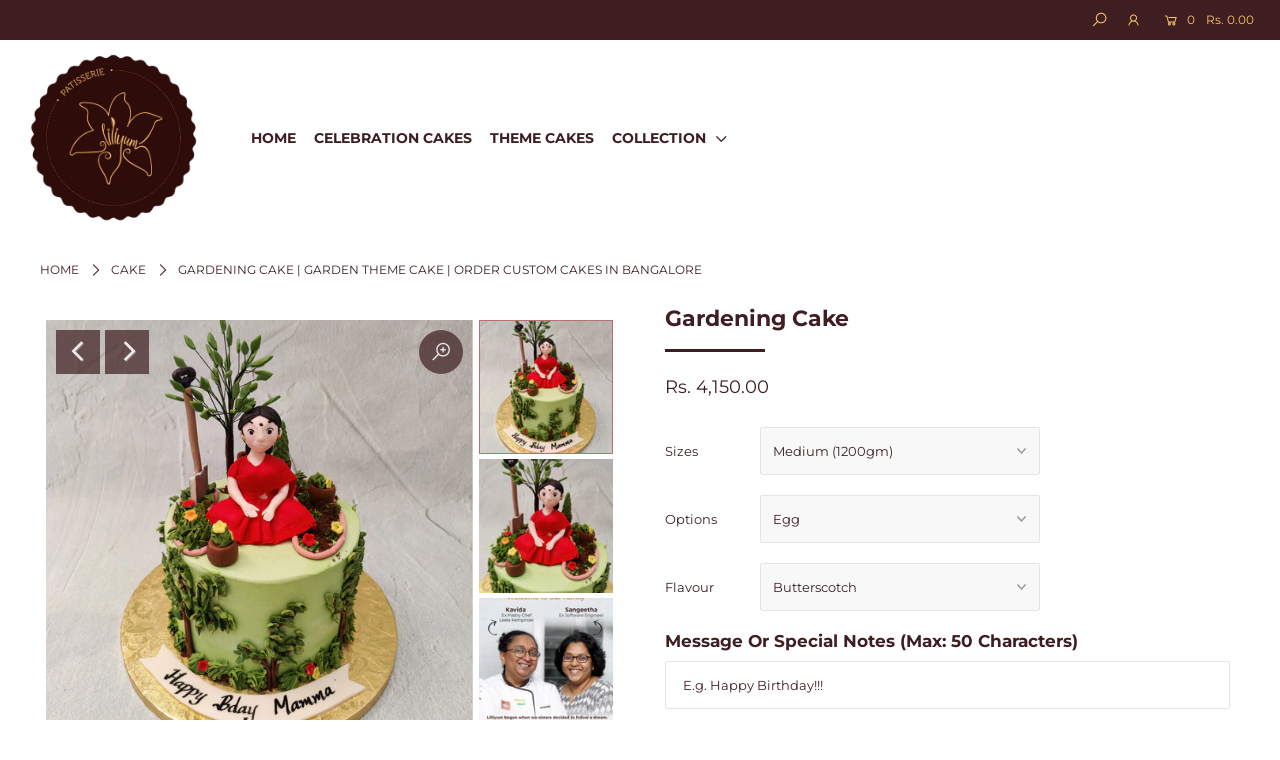

--- FILE ---
content_type: text/html; charset=utf-8
request_url: https://liliyum.com/products/gardening-cake
body_size: 32650
content:
<!DOCTYPE html>
<!--[if lt IE 7 ]><html class="ie ie6" lang="en"> <![endif]-->
<!--[if IE 7 ]><html class="ie ie7" lang="en"> <![endif]-->
<!--[if IE 8 ]><html class="ie ie8" lang="en"> <![endif]-->
<!--[if (gte IE 9)|!(IE)]><!--><html lang="en" class="no-js"> <!--<![endif]-->
<head>
<!-- "snippets/limespot.liquid" was not rendered, the associated app was uninstalled -->
  
  <meta name="google-site-verification" content="eeHwvRVfmEIrYMNHH29QuHZM3uL811uwlFZIXQTEK20" />

  <meta name="facebook-domain-verification" content="rew7ka9678pg1le7fwgt5unlm6h0hb" />  

  <meta name="p:domain_verify" content="7c41e9086d75b4736bd7a808a25f6e98"/>
  
  <meta charset="utf-8" />

  




    <meta name="twitter:card" content="//liliyum.com/cdn/shop/products/gardenbirthdaycake_1024x.jpg?v=1658725777">
    <meta name="twitter:image" content="//liliyum.com/cdn/shop/products/gardenbirthdaycake_1024x.jpg?v=1658725777">



<meta property="og:site_name" content="Liliyum Patisserie &amp; Cafe">
<meta property="og:url" content="https://liliyum.com/products/gardening-cake">
<meta property="og:title" content="Gardening Cake">
<meta property="og:type" content="product">
<meta property="og:description" content="This gardening cake is for the ones with a green thumb. To pay homage to those who love nature, such as mothers or wife, this garden theme cake is a collection of natural souvenirs on a platter. Order custom garden birthday cake online from Liliyum Patisserie, for same day delivery across Bangalore.">

  <meta property="og:price:amount" content="4,150.00">
  <meta property="og:price:currency" content="INR">

<meta property="og:image" content="http://liliyum.com/cdn/shop/products/gardeningcake_800x.jpg?v=1658725777"><meta property="og:image" content="http://liliyum.com/cdn/shop/products/gardenbirthdaycake_800x.jpg?v=1658725777"><meta property="og:image" content="http://liliyum.com/cdn/shop/products/LiliyumFamily_8f3b7be6-fff2-4fcd-9c80-c2815097df84_800x.jpg?v=1658725777">



<meta name="twitter:title" content="Gardening Cake">
<meta name="twitter:description" content="This gardening cake is for the ones with a green thumb. To pay homage to those who love nature, such as mothers or wife, this garden theme cake is a collection of natural souvenirs on a platter. Order custom garden birthday cake online from Liliyum Patisserie, for same day delivery across Bangalore.">
<meta name="twitter:domain" content="">


    <!-- SEO
  ================================================== -->
  <title>
    Gardening Cake | Garden Theme Cake | Order Custom Cakes in Bangalore &ndash; Liliyum Patisserie &amp; Cafe
  </title>
  
  <meta name="description" content="This gardening cake is for the ones with a green thumb. To pay homage to those who love nature, such as mothers or wife, this garden theme cake is a collection of natural souvenirs on a platter. Order custom garden birthday cake online from Liliyum Patisserie, for same day delivery across Bangalore." />
  
  <link rel="canonical" href="https://liliyum.com/products/gardening-cake" />

    <!-- CSS
  ================================================== -->

  <link href="//liliyum.com/cdn/shop/t/117/assets/stylesheet.css?v=168921103917611119361762130058" rel="stylesheet" type="text/css" media="all" />
  <link href="//liliyum.com/cdn/shop/t/117/assets/queries.css?v=18320176303914751021733190507" rel="stylesheet" type="text/css" media="all" />

    <!-- JS
  ================================================== -->

  <script src="//ajax.googleapis.com/ajax/libs/jquery/2.2.4/jquery.min.js" type="text/javascript"></script>
  <script src="//liliyum.com/cdn/shop/t/117/assets/eventemitter3.min.js?v=148202183930229300091733190507" type="text/javascript"></script>
  <script src="//liliyum.com/cdn/shop/t/117/assets/theme.js?v=30442060247572950991733190507" type="text/javascript"></script>
  <script src="//liliyum.com/cdn/shopifycloud/storefront/assets/themes_support/option_selection-b017cd28.js" type="text/javascript"></script>

  <meta name="viewport" content="width=device-width, initial-scale=1">

  
  <link rel="shortcut icon" href="//liliyum.com/cdn/shop/files/liliyum-logos-allsizes_Instagram-profile_copy_aaea6559-254e-4484-b5f6-d73c8fe131fb_32x32.png?v=1613709405" type="image/png" />
  
  
  <script>window.performance && window.performance.mark && window.performance.mark('shopify.content_for_header.start');</script><meta id="shopify-digital-wallet" name="shopify-digital-wallet" content="/8082358362/digital_wallets/dialog">
<link rel="alternate" type="application/json+oembed" href="https://liliyum.com/products/gardening-cake.oembed">
<script async="async" src="/checkouts/internal/preloads.js?locale=en-IN"></script>
<script id="shopify-features" type="application/json">{"accessToken":"6127bf1dc7de9664c5ab1f97c87a3633","betas":["rich-media-storefront-analytics"],"domain":"liliyum.com","predictiveSearch":true,"shopId":8082358362,"locale":"en"}</script>
<script>var Shopify = Shopify || {};
Shopify.shop = "liliyum-patisserie-cafe.myshopify.com";
Shopify.locale = "en";
Shopify.currency = {"active":"INR","rate":"1.0"};
Shopify.country = "IN";
Shopify.theme = {"name":"Icon - 3 DEC 2024 - LAUNCH VERSION","id":147873235180,"schema_name":"Icon","schema_version":"7","theme_store_id":686,"role":"main"};
Shopify.theme.handle = "null";
Shopify.theme.style = {"id":null,"handle":null};
Shopify.cdnHost = "liliyum.com/cdn";
Shopify.routes = Shopify.routes || {};
Shopify.routes.root = "/";</script>
<script type="module">!function(o){(o.Shopify=o.Shopify||{}).modules=!0}(window);</script>
<script>!function(o){function n(){var o=[];function n(){o.push(Array.prototype.slice.apply(arguments))}return n.q=o,n}var t=o.Shopify=o.Shopify||{};t.loadFeatures=n(),t.autoloadFeatures=n()}(window);</script>
<script id="shop-js-analytics" type="application/json">{"pageType":"product"}</script>
<script defer="defer" async type="module" src="//liliyum.com/cdn/shopifycloud/shop-js/modules/v2/client.init-shop-cart-sync_BT-GjEfc.en.esm.js"></script>
<script defer="defer" async type="module" src="//liliyum.com/cdn/shopifycloud/shop-js/modules/v2/chunk.common_D58fp_Oc.esm.js"></script>
<script defer="defer" async type="module" src="//liliyum.com/cdn/shopifycloud/shop-js/modules/v2/chunk.modal_xMitdFEc.esm.js"></script>
<script type="module">
  await import("//liliyum.com/cdn/shopifycloud/shop-js/modules/v2/client.init-shop-cart-sync_BT-GjEfc.en.esm.js");
await import("//liliyum.com/cdn/shopifycloud/shop-js/modules/v2/chunk.common_D58fp_Oc.esm.js");
await import("//liliyum.com/cdn/shopifycloud/shop-js/modules/v2/chunk.modal_xMitdFEc.esm.js");

  window.Shopify.SignInWithShop?.initShopCartSync?.({"fedCMEnabled":true,"windoidEnabled":true});

</script>
<script>(function() {
  var isLoaded = false;
  function asyncLoad() {
    if (isLoaded) return;
    isLoaded = true;
    var urls = ["https:\/\/atlantis.live.zoko.io\/scripts\/main.js?v=v2\u0026shop=liliyum-patisserie-cafe.myshopify.com","https:\/\/atlantis.live.zoko.io\/scripts\/main.js?v=v2\u0026shop=liliyum-patisserie-cafe.myshopify.com"];
    for (var i = 0; i < urls.length; i++) {
      var s = document.createElement('script');
      s.type = 'text/javascript';
      s.async = true;
      s.src = urls[i];
      var x = document.getElementsByTagName('script')[0];
      x.parentNode.insertBefore(s, x);
    }
  };
  if(window.attachEvent) {
    window.attachEvent('onload', asyncLoad);
  } else {
    window.addEventListener('load', asyncLoad, false);
  }
})();</script>
<script id="__st">var __st={"a":8082358362,"offset":-18000,"reqid":"027eba2d-60e7-4175-b52f-75ebd85d85c9-1769151325","pageurl":"liliyum.com\/products\/gardening-cake","u":"b912c8fbfb28","p":"product","rtyp":"product","rid":7708793274604};</script>
<script>window.ShopifyPaypalV4VisibilityTracking = true;</script>
<script id="captcha-bootstrap">!function(){'use strict';const t='contact',e='account',n='new_comment',o=[[t,t],['blogs',n],['comments',n],[t,'customer']],c=[[e,'customer_login'],[e,'guest_login'],[e,'recover_customer_password'],[e,'create_customer']],r=t=>t.map((([t,e])=>`form[action*='/${t}']:not([data-nocaptcha='true']) input[name='form_type'][value='${e}']`)).join(','),a=t=>()=>t?[...document.querySelectorAll(t)].map((t=>t.form)):[];function s(){const t=[...o],e=r(t);return a(e)}const i='password',u='form_key',d=['recaptcha-v3-token','g-recaptcha-response','h-captcha-response',i],f=()=>{try{return window.sessionStorage}catch{return}},m='__shopify_v',_=t=>t.elements[u];function p(t,e,n=!1){try{const o=window.sessionStorage,c=JSON.parse(o.getItem(e)),{data:r}=function(t){const{data:e,action:n}=t;return t[m]||n?{data:e,action:n}:{data:t,action:n}}(c);for(const[e,n]of Object.entries(r))t.elements[e]&&(t.elements[e].value=n);n&&o.removeItem(e)}catch(o){console.error('form repopulation failed',{error:o})}}const l='form_type',E='cptcha';function T(t){t.dataset[E]=!0}const w=window,h=w.document,L='Shopify',v='ce_forms',y='captcha';let A=!1;((t,e)=>{const n=(g='f06e6c50-85a8-45c8-87d0-21a2b65856fe',I='https://cdn.shopify.com/shopifycloud/storefront-forms-hcaptcha/ce_storefront_forms_captcha_hcaptcha.v1.5.2.iife.js',D={infoText:'Protected by hCaptcha',privacyText:'Privacy',termsText:'Terms'},(t,e,n)=>{const o=w[L][v],c=o.bindForm;if(c)return c(t,g,e,D).then(n);var r;o.q.push([[t,g,e,D],n]),r=I,A||(h.body.append(Object.assign(h.createElement('script'),{id:'captcha-provider',async:!0,src:r})),A=!0)});var g,I,D;w[L]=w[L]||{},w[L][v]=w[L][v]||{},w[L][v].q=[],w[L][y]=w[L][y]||{},w[L][y].protect=function(t,e){n(t,void 0,e),T(t)},Object.freeze(w[L][y]),function(t,e,n,w,h,L){const[v,y,A,g]=function(t,e,n){const i=e?o:[],u=t?c:[],d=[...i,...u],f=r(d),m=r(i),_=r(d.filter((([t,e])=>n.includes(e))));return[a(f),a(m),a(_),s()]}(w,h,L),I=t=>{const e=t.target;return e instanceof HTMLFormElement?e:e&&e.form},D=t=>v().includes(t);t.addEventListener('submit',(t=>{const e=I(t);if(!e)return;const n=D(e)&&!e.dataset.hcaptchaBound&&!e.dataset.recaptchaBound,o=_(e),c=g().includes(e)&&(!o||!o.value);(n||c)&&t.preventDefault(),c&&!n&&(function(t){try{if(!f())return;!function(t){const e=f();if(!e)return;const n=_(t);if(!n)return;const o=n.value;o&&e.removeItem(o)}(t);const e=Array.from(Array(32),(()=>Math.random().toString(36)[2])).join('');!function(t,e){_(t)||t.append(Object.assign(document.createElement('input'),{type:'hidden',name:u})),t.elements[u].value=e}(t,e),function(t,e){const n=f();if(!n)return;const o=[...t.querySelectorAll(`input[type='${i}']`)].map((({name:t})=>t)),c=[...d,...o],r={};for(const[a,s]of new FormData(t).entries())c.includes(a)||(r[a]=s);n.setItem(e,JSON.stringify({[m]:1,action:t.action,data:r}))}(t,e)}catch(e){console.error('failed to persist form',e)}}(e),e.submit())}));const S=(t,e)=>{t&&!t.dataset[E]&&(n(t,e.some((e=>e===t))),T(t))};for(const o of['focusin','change'])t.addEventListener(o,(t=>{const e=I(t);D(e)&&S(e,y())}));const B=e.get('form_key'),M=e.get(l),P=B&&M;t.addEventListener('DOMContentLoaded',(()=>{const t=y();if(P)for(const e of t)e.elements[l].value===M&&p(e,B);[...new Set([...A(),...v().filter((t=>'true'===t.dataset.shopifyCaptcha))])].forEach((e=>S(e,t)))}))}(h,new URLSearchParams(w.location.search),n,t,e,['guest_login'])})(!0,!0)}();</script>
<script integrity="sha256-4kQ18oKyAcykRKYeNunJcIwy7WH5gtpwJnB7kiuLZ1E=" data-source-attribution="shopify.loadfeatures" defer="defer" src="//liliyum.com/cdn/shopifycloud/storefront/assets/storefront/load_feature-a0a9edcb.js" crossorigin="anonymous"></script>
<script data-source-attribution="shopify.dynamic_checkout.dynamic.init">var Shopify=Shopify||{};Shopify.PaymentButton=Shopify.PaymentButton||{isStorefrontPortableWallets:!0,init:function(){window.Shopify.PaymentButton.init=function(){};var t=document.createElement("script");t.src="https://liliyum.com/cdn/shopifycloud/portable-wallets/latest/portable-wallets.en.js",t.type="module",document.head.appendChild(t)}};
</script>
<script data-source-attribution="shopify.dynamic_checkout.buyer_consent">
  function portableWalletsHideBuyerConsent(e){var t=document.getElementById("shopify-buyer-consent"),n=document.getElementById("shopify-subscription-policy-button");t&&n&&(t.classList.add("hidden"),t.setAttribute("aria-hidden","true"),n.removeEventListener("click",e))}function portableWalletsShowBuyerConsent(e){var t=document.getElementById("shopify-buyer-consent"),n=document.getElementById("shopify-subscription-policy-button");t&&n&&(t.classList.remove("hidden"),t.removeAttribute("aria-hidden"),n.addEventListener("click",e))}window.Shopify?.PaymentButton&&(window.Shopify.PaymentButton.hideBuyerConsent=portableWalletsHideBuyerConsent,window.Shopify.PaymentButton.showBuyerConsent=portableWalletsShowBuyerConsent);
</script>
<script data-source-attribution="shopify.dynamic_checkout.cart.bootstrap">document.addEventListener("DOMContentLoaded",(function(){function t(){return document.querySelector("shopify-accelerated-checkout-cart, shopify-accelerated-checkout")}if(t())Shopify.PaymentButton.init();else{new MutationObserver((function(e,n){t()&&(Shopify.PaymentButton.init(),n.disconnect())})).observe(document.body,{childList:!0,subtree:!0})}}));
</script>
<script id="sections-script" data-sections="product-recommendations" defer="defer" src="//liliyum.com/cdn/shop/t/117/compiled_assets/scripts.js?v=5355"></script>
<script>window.performance && window.performance.mark && window.performance.mark('shopify.content_for_header.end');</script>
  <link rel="next" href="/next"/>
  <link rel="prev" href="/prev"/>


<script>
    
    
    
    
    var gsf_conversion_data = {page_type : 'product', event : 'view_item', data : {product_data : [{variant_id : 43054322974956, product_id : 7708793274604, name : "Gardening Cake", price : "4150.00", currency : "INR", sku : "GARDENING-CAKE-1.2KG-EGG-BUTTERSCOTCH", brand : "Liliyum Patisserie", variant : "Medium (1200gm) / Egg / Butterscotch", category : "Cake", quantity : "0" }], total_price : "4150.00", shop_currency : "INR"}};
    
</script>

<!-- BEGIN app block: shopify://apps/liliyum-dd-admin/blocks/liliyum-block/30f70a70-364c-4b3e-966b-03a31855e4a0 -->
<!-- END app block --><link href="https://monorail-edge.shopifysvc.com" rel="dns-prefetch">
<script>(function(){if ("sendBeacon" in navigator && "performance" in window) {try {var session_token_from_headers = performance.getEntriesByType('navigation')[0].serverTiming.find(x => x.name == '_s').description;} catch {var session_token_from_headers = undefined;}var session_cookie_matches = document.cookie.match(/_shopify_s=([^;]*)/);var session_token_from_cookie = session_cookie_matches && session_cookie_matches.length === 2 ? session_cookie_matches[1] : "";var session_token = session_token_from_headers || session_token_from_cookie || "";function handle_abandonment_event(e) {var entries = performance.getEntries().filter(function(entry) {return /monorail-edge.shopifysvc.com/.test(entry.name);});if (!window.abandonment_tracked && entries.length === 0) {window.abandonment_tracked = true;var currentMs = Date.now();var navigation_start = performance.timing.navigationStart;var payload = {shop_id: 8082358362,url: window.location.href,navigation_start,duration: currentMs - navigation_start,session_token,page_type: "product"};window.navigator.sendBeacon("https://monorail-edge.shopifysvc.com/v1/produce", JSON.stringify({schema_id: "online_store_buyer_site_abandonment/1.1",payload: payload,metadata: {event_created_at_ms: currentMs,event_sent_at_ms: currentMs}}));}}window.addEventListener('pagehide', handle_abandonment_event);}}());</script>
<script id="web-pixels-manager-setup">(function e(e,d,r,n,o){if(void 0===o&&(o={}),!Boolean(null===(a=null===(i=window.Shopify)||void 0===i?void 0:i.analytics)||void 0===a?void 0:a.replayQueue)){var i,a;window.Shopify=window.Shopify||{};var t=window.Shopify;t.analytics=t.analytics||{};var s=t.analytics;s.replayQueue=[],s.publish=function(e,d,r){return s.replayQueue.push([e,d,r]),!0};try{self.performance.mark("wpm:start")}catch(e){}var l=function(){var e={modern:/Edge?\/(1{2}[4-9]|1[2-9]\d|[2-9]\d{2}|\d{4,})\.\d+(\.\d+|)|Firefox\/(1{2}[4-9]|1[2-9]\d|[2-9]\d{2}|\d{4,})\.\d+(\.\d+|)|Chrom(ium|e)\/(9{2}|\d{3,})\.\d+(\.\d+|)|(Maci|X1{2}).+ Version\/(15\.\d+|(1[6-9]|[2-9]\d|\d{3,})\.\d+)([,.]\d+|)( \(\w+\)|)( Mobile\/\w+|) Safari\/|Chrome.+OPR\/(9{2}|\d{3,})\.\d+\.\d+|(CPU[ +]OS|iPhone[ +]OS|CPU[ +]iPhone|CPU IPhone OS|CPU iPad OS)[ +]+(15[._]\d+|(1[6-9]|[2-9]\d|\d{3,})[._]\d+)([._]\d+|)|Android:?[ /-](13[3-9]|1[4-9]\d|[2-9]\d{2}|\d{4,})(\.\d+|)(\.\d+|)|Android.+Firefox\/(13[5-9]|1[4-9]\d|[2-9]\d{2}|\d{4,})\.\d+(\.\d+|)|Android.+Chrom(ium|e)\/(13[3-9]|1[4-9]\d|[2-9]\d{2}|\d{4,})\.\d+(\.\d+|)|SamsungBrowser\/([2-9]\d|\d{3,})\.\d+/,legacy:/Edge?\/(1[6-9]|[2-9]\d|\d{3,})\.\d+(\.\d+|)|Firefox\/(5[4-9]|[6-9]\d|\d{3,})\.\d+(\.\d+|)|Chrom(ium|e)\/(5[1-9]|[6-9]\d|\d{3,})\.\d+(\.\d+|)([\d.]+$|.*Safari\/(?![\d.]+ Edge\/[\d.]+$))|(Maci|X1{2}).+ Version\/(10\.\d+|(1[1-9]|[2-9]\d|\d{3,})\.\d+)([,.]\d+|)( \(\w+\)|)( Mobile\/\w+|) Safari\/|Chrome.+OPR\/(3[89]|[4-9]\d|\d{3,})\.\d+\.\d+|(CPU[ +]OS|iPhone[ +]OS|CPU[ +]iPhone|CPU IPhone OS|CPU iPad OS)[ +]+(10[._]\d+|(1[1-9]|[2-9]\d|\d{3,})[._]\d+)([._]\d+|)|Android:?[ /-](13[3-9]|1[4-9]\d|[2-9]\d{2}|\d{4,})(\.\d+|)(\.\d+|)|Mobile Safari.+OPR\/([89]\d|\d{3,})\.\d+\.\d+|Android.+Firefox\/(13[5-9]|1[4-9]\d|[2-9]\d{2}|\d{4,})\.\d+(\.\d+|)|Android.+Chrom(ium|e)\/(13[3-9]|1[4-9]\d|[2-9]\d{2}|\d{4,})\.\d+(\.\d+|)|Android.+(UC? ?Browser|UCWEB|U3)[ /]?(15\.([5-9]|\d{2,})|(1[6-9]|[2-9]\d|\d{3,})\.\d+)\.\d+|SamsungBrowser\/(5\.\d+|([6-9]|\d{2,})\.\d+)|Android.+MQ{2}Browser\/(14(\.(9|\d{2,})|)|(1[5-9]|[2-9]\d|\d{3,})(\.\d+|))(\.\d+|)|K[Aa][Ii]OS\/(3\.\d+|([4-9]|\d{2,})\.\d+)(\.\d+|)/},d=e.modern,r=e.legacy,n=navigator.userAgent;return n.match(d)?"modern":n.match(r)?"legacy":"unknown"}(),u="modern"===l?"modern":"legacy",c=(null!=n?n:{modern:"",legacy:""})[u],f=function(e){return[e.baseUrl,"/wpm","/b",e.hashVersion,"modern"===e.buildTarget?"m":"l",".js"].join("")}({baseUrl:d,hashVersion:r,buildTarget:u}),m=function(e){var d=e.version,r=e.bundleTarget,n=e.surface,o=e.pageUrl,i=e.monorailEndpoint;return{emit:function(e){var a=e.status,t=e.errorMsg,s=(new Date).getTime(),l=JSON.stringify({metadata:{event_sent_at_ms:s},events:[{schema_id:"web_pixels_manager_load/3.1",payload:{version:d,bundle_target:r,page_url:o,status:a,surface:n,error_msg:t},metadata:{event_created_at_ms:s}}]});if(!i)return console&&console.warn&&console.warn("[Web Pixels Manager] No Monorail endpoint provided, skipping logging."),!1;try{return self.navigator.sendBeacon.bind(self.navigator)(i,l)}catch(e){}var u=new XMLHttpRequest;try{return u.open("POST",i,!0),u.setRequestHeader("Content-Type","text/plain"),u.send(l),!0}catch(e){return console&&console.warn&&console.warn("[Web Pixels Manager] Got an unhandled error while logging to Monorail."),!1}}}}({version:r,bundleTarget:l,surface:e.surface,pageUrl:self.location.href,monorailEndpoint:e.monorailEndpoint});try{o.browserTarget=l,function(e){var d=e.src,r=e.async,n=void 0===r||r,o=e.onload,i=e.onerror,a=e.sri,t=e.scriptDataAttributes,s=void 0===t?{}:t,l=document.createElement("script"),u=document.querySelector("head"),c=document.querySelector("body");if(l.async=n,l.src=d,a&&(l.integrity=a,l.crossOrigin="anonymous"),s)for(var f in s)if(Object.prototype.hasOwnProperty.call(s,f))try{l.dataset[f]=s[f]}catch(e){}if(o&&l.addEventListener("load",o),i&&l.addEventListener("error",i),u)u.appendChild(l);else{if(!c)throw new Error("Did not find a head or body element to append the script");c.appendChild(l)}}({src:f,async:!0,onload:function(){if(!function(){var e,d;return Boolean(null===(d=null===(e=window.Shopify)||void 0===e?void 0:e.analytics)||void 0===d?void 0:d.initialized)}()){var d=window.webPixelsManager.init(e)||void 0;if(d){var r=window.Shopify.analytics;r.replayQueue.forEach((function(e){var r=e[0],n=e[1],o=e[2];d.publishCustomEvent(r,n,o)})),r.replayQueue=[],r.publish=d.publishCustomEvent,r.visitor=d.visitor,r.initialized=!0}}},onerror:function(){return m.emit({status:"failed",errorMsg:"".concat(f," has failed to load")})},sri:function(e){var d=/^sha384-[A-Za-z0-9+/=]+$/;return"string"==typeof e&&d.test(e)}(c)?c:"",scriptDataAttributes:o}),m.emit({status:"loading"})}catch(e){m.emit({status:"failed",errorMsg:(null==e?void 0:e.message)||"Unknown error"})}}})({shopId: 8082358362,storefrontBaseUrl: "https://liliyum.com",extensionsBaseUrl: "https://extensions.shopifycdn.com/cdn/shopifycloud/web-pixels-manager",monorailEndpoint: "https://monorail-edge.shopifysvc.com/unstable/produce_batch",surface: "storefront-renderer",enabledBetaFlags: ["2dca8a86"],webPixelsConfigList: [{"id":"1374093548","configuration":"{\"account_ID\":\"161184\",\"google_analytics_tracking_tag\":\"1\",\"measurement_id\":\"2\",\"api_secret\":\"3\",\"shop_settings\":\"{\\\"custom_pixel_script\\\":\\\"https:\\\\\\\/\\\\\\\/storage.googleapis.com\\\\\\\/gsf-scripts\\\\\\\/custom-pixels\\\\\\\/liliyum-patisserie-cafe.js\\\"}\"}","eventPayloadVersion":"v1","runtimeContext":"LAX","scriptVersion":"c6b888297782ed4a1cba19cda43d6625","type":"APP","apiClientId":1558137,"privacyPurposes":[],"dataSharingAdjustments":{"protectedCustomerApprovalScopes":["read_customer_address","read_customer_email","read_customer_name","read_customer_personal_data","read_customer_phone"]}},{"id":"537723116","configuration":"{\"config\":\"{\\\"google_tag_ids\\\":[\\\"G-V31FZTXLZV\\\",\\\"AW-620405395\\\"],\\\"gtag_events\\\":[{\\\"type\\\":\\\"search\\\",\\\"action_label\\\":[\\\"G-V31FZTXLZV\\\",\\\"AW-620405395\\\/JbTFCIHgk9UBEJPF6qcC\\\"]},{\\\"type\\\":\\\"begin_checkout\\\",\\\"action_label\\\":[\\\"G-V31FZTXLZV\\\",\\\"AW-620405395\\\/tD4FCP7fk9UBEJPF6qcC\\\"]},{\\\"type\\\":\\\"view_item\\\",\\\"action_label\\\":[\\\"G-V31FZTXLZV\\\",\\\"AW-620405395\\\/ndwgCPjfk9UBEJPF6qcC\\\"]},{\\\"type\\\":\\\"purchase\\\",\\\"action_label\\\":[\\\"G-V31FZTXLZV\\\",\\\"AW-620405395\\\/0BZ9CPXfk9UBEJPF6qcC\\\"]},{\\\"type\\\":\\\"page_view\\\",\\\"action_label\\\":[\\\"G-V31FZTXLZV\\\",\\\"AW-620405395\\\/nt3fCPLfk9UBEJPF6qcC\\\"]},{\\\"type\\\":\\\"add_payment_info\\\",\\\"action_label\\\":[\\\"G-V31FZTXLZV\\\",\\\"AW-620405395\\\/ofejCITgk9UBEJPF6qcC\\\"]},{\\\"type\\\":\\\"add_to_cart\\\",\\\"action_label\\\":[\\\"G-V31FZTXLZV\\\",\\\"AW-620405395\\\/IitxCPvfk9UBEJPF6qcC\\\"]}],\\\"enable_monitoring_mode\\\":false}\"}","eventPayloadVersion":"v1","runtimeContext":"OPEN","scriptVersion":"b2a88bafab3e21179ed38636efcd8a93","type":"APP","apiClientId":1780363,"privacyPurposes":[],"dataSharingAdjustments":{"protectedCustomerApprovalScopes":["read_customer_address","read_customer_email","read_customer_name","read_customer_personal_data","read_customer_phone"]}},{"id":"309231852","configuration":"{\"myshopifyDomain\":\"liliyum-patisserie-cafe.myshopify.com\"}","eventPayloadVersion":"v1","runtimeContext":"STRICT","scriptVersion":"23b97d18e2aa74363140dc29c9284e87","type":"APP","apiClientId":2775569,"privacyPurposes":["ANALYTICS","MARKETING","SALE_OF_DATA"],"dataSharingAdjustments":{"protectedCustomerApprovalScopes":["read_customer_address","read_customer_email","read_customer_name","read_customer_phone","read_customer_personal_data"]}},{"id":"196280556","configuration":"{\"pixel_id\":\"268241251052909\",\"pixel_type\":\"facebook_pixel\",\"metaapp_system_user_token\":\"-\"}","eventPayloadVersion":"v1","runtimeContext":"OPEN","scriptVersion":"ca16bc87fe92b6042fbaa3acc2fbdaa6","type":"APP","apiClientId":2329312,"privacyPurposes":["ANALYTICS","MARKETING","SALE_OF_DATA"],"dataSharingAdjustments":{"protectedCustomerApprovalScopes":["read_customer_address","read_customer_email","read_customer_name","read_customer_personal_data","read_customer_phone"]}},{"id":"shopify-app-pixel","configuration":"{}","eventPayloadVersion":"v1","runtimeContext":"STRICT","scriptVersion":"0450","apiClientId":"shopify-pixel","type":"APP","privacyPurposes":["ANALYTICS","MARKETING"]},{"id":"shopify-custom-pixel","eventPayloadVersion":"v1","runtimeContext":"LAX","scriptVersion":"0450","apiClientId":"shopify-pixel","type":"CUSTOM","privacyPurposes":["ANALYTICS","MARKETING"]}],isMerchantRequest: false,initData: {"shop":{"name":"Liliyum Patisserie \u0026 Cafe","paymentSettings":{"currencyCode":"INR"},"myshopifyDomain":"liliyum-patisserie-cafe.myshopify.com","countryCode":"IN","storefrontUrl":"https:\/\/liliyum.com"},"customer":null,"cart":null,"checkout":null,"productVariants":[{"price":{"amount":4150.0,"currencyCode":"INR"},"product":{"title":"Gardening Cake","vendor":"Liliyum Patisserie","id":"7708793274604","untranslatedTitle":"Gardening Cake","url":"\/products\/gardening-cake","type":"Cake"},"id":"43054322974956","image":{"src":"\/\/liliyum.com\/cdn\/shop\/products\/gardeningcake.jpg?v=1658725777"},"sku":"GARDENING-CAKE-1.2KG-EGG-BUTTERSCOTCH","title":"Medium (1200gm) \/ Egg \/ Butterscotch","untranslatedTitle":"Medium (1200gm) \/ Egg \/ Butterscotch"},{"price":{"amount":4250.0,"currencyCode":"INR"},"product":{"title":"Gardening Cake","vendor":"Liliyum Patisserie","id":"7708793274604","untranslatedTitle":"Gardening Cake","url":"\/products\/gardening-cake","type":"Cake"},"id":"43054323007724","image":{"src":"\/\/liliyum.com\/cdn\/shop\/products\/gardeningcake.jpg?v=1658725777"},"sku":"","title":"Medium (1200gm) \/ Egg \/ Belgian Choco Vanilla Buttercream","untranslatedTitle":"Medium (1200gm) \/ Egg \/ Belgian Choco Vanilla Buttercream"},{"price":{"amount":4250.0,"currencyCode":"INR"},"product":{"title":"Gardening Cake","vendor":"Liliyum Patisserie","id":"7708793274604","untranslatedTitle":"Gardening Cake","url":"\/products\/gardening-cake","type":"Cake"},"id":"43054323040492","image":{"src":"\/\/liliyum.com\/cdn\/shop\/products\/gardeningcake.jpg?v=1658725777"},"sku":"","title":"Medium (1200gm) \/ Egg \/ Chocolate Buttercream","untranslatedTitle":"Medium (1200gm) \/ Egg \/ Chocolate Buttercream"},{"price":{"amount":4250.0,"currencyCode":"INR"},"product":{"title":"Gardening Cake","vendor":"Liliyum Patisserie","id":"7708793274604","untranslatedTitle":"Gardening Cake","url":"\/products\/gardening-cake","type":"Cake"},"id":"43054323073260","image":{"src":"\/\/liliyum.com\/cdn\/shop\/products\/gardeningcake.jpg?v=1658725777"},"sku":"","title":"Medium (1200gm) \/ Egg \/ Chocolate Raspberry","untranslatedTitle":"Medium (1200gm) \/ Egg \/ Chocolate Raspberry"},{"price":{"amount":4250.0,"currencyCode":"INR"},"product":{"title":"Gardening Cake","vendor":"Liliyum Patisserie","id":"7708793274604","untranslatedTitle":"Gardening Cake","url":"\/products\/gardening-cake","type":"Cake"},"id":"43054323106028","image":{"src":"\/\/liliyum.com\/cdn\/shop\/products\/gardeningcake.jpg?v=1658725777"},"sku":"","title":"Medium (1200gm) \/ Egg \/ Vanilla Strawberry","untranslatedTitle":"Medium (1200gm) \/ Egg \/ Vanilla Strawberry"},{"price":{"amount":4300.0,"currencyCode":"INR"},"product":{"title":"Gardening Cake","vendor":"Liliyum Patisserie","id":"7708793274604","untranslatedTitle":"Gardening Cake","url":"\/products\/gardening-cake","type":"Cake"},"id":"43054323138796","image":{"src":"\/\/liliyum.com\/cdn\/shop\/products\/gardeningcake.jpg?v=1658725777"},"sku":"","title":"Medium (1200gm) \/ Egg \/ Chocolate Truffle\/Ganache","untranslatedTitle":"Medium (1200gm) \/ Egg \/ Chocolate Truffle\/Ganache"},{"price":{"amount":4300.0,"currencyCode":"INR"},"product":{"title":"Gardening Cake","vendor":"Liliyum Patisserie","id":"7708793274604","untranslatedTitle":"Gardening Cake","url":"\/products\/gardening-cake","type":"Cake"},"id":"43054323171564","image":{"src":"\/\/liliyum.com\/cdn\/shop\/products\/gardeningcake.jpg?v=1658725777"},"sku":"","title":"Medium (1200gm) \/ Egg \/ Red Velvet Cream Cheese","untranslatedTitle":"Medium (1200gm) \/ Egg \/ Red Velvet Cream Cheese"},{"price":{"amount":4450.0,"currencyCode":"INR"},"product":{"title":"Gardening Cake","vendor":"Liliyum Patisserie","id":"7708793274604","untranslatedTitle":"Gardening Cake","url":"\/products\/gardening-cake","type":"Cake"},"id":"43054323204332","image":{"src":"\/\/liliyum.com\/cdn\/shop\/products\/gardeningcake.jpg?v=1658725777"},"sku":"","title":"Medium (1200gm) \/ Egg \/ Chocolate Hazelnut","untranslatedTitle":"Medium (1200gm) \/ Egg \/ Chocolate Hazelnut"},{"price":{"amount":4450.0,"currencyCode":"INR"},"product":{"title":"Gardening Cake","vendor":"Liliyum Patisserie","id":"7708793274604","untranslatedTitle":"Gardening Cake","url":"\/products\/gardening-cake","type":"Cake"},"id":"43054323237100","image":{"src":"\/\/liliyum.com\/cdn\/shop\/products\/gardeningcake.jpg?v=1658725777"},"sku":"","title":"Medium (1200gm) \/ Egg \/ Vanilla Mixed Berry","untranslatedTitle":"Medium (1200gm) \/ Egg \/ Vanilla Mixed Berry"},{"price":{"amount":4550.0,"currencyCode":"INR"},"product":{"title":"Gardening Cake","vendor":"Liliyum Patisserie","id":"7708793274604","untranslatedTitle":"Gardening Cake","url":"\/products\/gardening-cake","type":"Cake"},"id":"43054323269868","image":{"src":"\/\/liliyum.com\/cdn\/shop\/products\/gardeningcake.jpg?v=1658725777"},"sku":"","title":"Medium (1200gm) \/ Egg \/ Belgian Couverture Chocolate","untranslatedTitle":"Medium (1200gm) \/ Egg \/ Belgian Couverture Chocolate"},{"price":{"amount":4650.0,"currencyCode":"INR"},"product":{"title":"Gardening Cake","vendor":"Liliyum Patisserie","id":"7708793274604","untranslatedTitle":"Gardening Cake","url":"\/products\/gardening-cake","type":"Cake"},"id":"43054323302636","image":{"src":"\/\/liliyum.com\/cdn\/shop\/products\/gardeningcake.jpg?v=1658725777"},"sku":"","title":"Medium Plus (1500gm) \/ Egg \/ Butterscotch","untranslatedTitle":"Medium Plus (1500gm) \/ Egg \/ Butterscotch"},{"price":{"amount":4750.0,"currencyCode":"INR"},"product":{"title":"Gardening Cake","vendor":"Liliyum Patisserie","id":"7708793274604","untranslatedTitle":"Gardening Cake","url":"\/products\/gardening-cake","type":"Cake"},"id":"43054323335404","image":{"src":"\/\/liliyum.com\/cdn\/shop\/products\/gardeningcake.jpg?v=1658725777"},"sku":"","title":"Medium Plus (1500gm) \/ Egg \/ Belgian Choco Vanilla Buttercream","untranslatedTitle":"Medium Plus (1500gm) \/ Egg \/ Belgian Choco Vanilla Buttercream"},{"price":{"amount":4750.0,"currencyCode":"INR"},"product":{"title":"Gardening Cake","vendor":"Liliyum Patisserie","id":"7708793274604","untranslatedTitle":"Gardening Cake","url":"\/products\/gardening-cake","type":"Cake"},"id":"43054323368172","image":{"src":"\/\/liliyum.com\/cdn\/shop\/products\/gardeningcake.jpg?v=1658725777"},"sku":"","title":"Medium Plus (1500gm) \/ Egg \/ Chocolate Buttercream","untranslatedTitle":"Medium Plus (1500gm) \/ Egg \/ Chocolate Buttercream"},{"price":{"amount":4750.0,"currencyCode":"INR"},"product":{"title":"Gardening Cake","vendor":"Liliyum Patisserie","id":"7708793274604","untranslatedTitle":"Gardening Cake","url":"\/products\/gardening-cake","type":"Cake"},"id":"43054323400940","image":{"src":"\/\/liliyum.com\/cdn\/shop\/products\/gardeningcake.jpg?v=1658725777"},"sku":"","title":"Medium Plus (1500gm) \/ Egg \/ Chocolate Raspberry","untranslatedTitle":"Medium Plus (1500gm) \/ Egg \/ Chocolate Raspberry"},{"price":{"amount":4750.0,"currencyCode":"INR"},"product":{"title":"Gardening Cake","vendor":"Liliyum Patisserie","id":"7708793274604","untranslatedTitle":"Gardening Cake","url":"\/products\/gardening-cake","type":"Cake"},"id":"43054323433708","image":{"src":"\/\/liliyum.com\/cdn\/shop\/products\/gardeningcake.jpg?v=1658725777"},"sku":"","title":"Medium Plus (1500gm) \/ Egg \/ Vanilla Strawberry","untranslatedTitle":"Medium Plus (1500gm) \/ Egg \/ Vanilla Strawberry"},{"price":{"amount":4850.0,"currencyCode":"INR"},"product":{"title":"Gardening Cake","vendor":"Liliyum Patisserie","id":"7708793274604","untranslatedTitle":"Gardening Cake","url":"\/products\/gardening-cake","type":"Cake"},"id":"43054323466476","image":{"src":"\/\/liliyum.com\/cdn\/shop\/products\/gardeningcake.jpg?v=1658725777"},"sku":"","title":"Medium Plus (1500gm) \/ Egg \/ Chocolate Truffle\/Ganache","untranslatedTitle":"Medium Plus (1500gm) \/ Egg \/ Chocolate Truffle\/Ganache"},{"price":{"amount":4850.0,"currencyCode":"INR"},"product":{"title":"Gardening Cake","vendor":"Liliyum Patisserie","id":"7708793274604","untranslatedTitle":"Gardening Cake","url":"\/products\/gardening-cake","type":"Cake"},"id":"43054323499244","image":{"src":"\/\/liliyum.com\/cdn\/shop\/products\/gardeningcake.jpg?v=1658725777"},"sku":"","title":"Medium Plus (1500gm) \/ Egg \/ Red Velvet Cream Cheese","untranslatedTitle":"Medium Plus (1500gm) \/ Egg \/ Red Velvet Cream Cheese"},{"price":{"amount":5050.0,"currencyCode":"INR"},"product":{"title":"Gardening Cake","vendor":"Liliyum Patisserie","id":"7708793274604","untranslatedTitle":"Gardening Cake","url":"\/products\/gardening-cake","type":"Cake"},"id":"43054323532012","image":{"src":"\/\/liliyum.com\/cdn\/shop\/products\/gardeningcake.jpg?v=1658725777"},"sku":"","title":"Medium Plus (1500gm) \/ Egg \/ Chocolate Hazelnut","untranslatedTitle":"Medium Plus (1500gm) \/ Egg \/ Chocolate Hazelnut"},{"price":{"amount":5050.0,"currencyCode":"INR"},"product":{"title":"Gardening Cake","vendor":"Liliyum Patisserie","id":"7708793274604","untranslatedTitle":"Gardening Cake","url":"\/products\/gardening-cake","type":"Cake"},"id":"43054323564780","image":{"src":"\/\/liliyum.com\/cdn\/shop\/products\/gardeningcake.jpg?v=1658725777"},"sku":"","title":"Medium Plus (1500gm) \/ Egg \/ Vanilla Mixed Berry","untranslatedTitle":"Medium Plus (1500gm) \/ Egg \/ Vanilla Mixed Berry"},{"price":{"amount":5150.0,"currencyCode":"INR"},"product":{"title":"Gardening Cake","vendor":"Liliyum Patisserie","id":"7708793274604","untranslatedTitle":"Gardening Cake","url":"\/products\/gardening-cake","type":"Cake"},"id":"43054323597548","image":{"src":"\/\/liliyum.com\/cdn\/shop\/products\/gardeningcake.jpg?v=1658725777"},"sku":"","title":"Medium Plus (1500gm) \/ Egg \/ Belgian Couverture Chocolate","untranslatedTitle":"Medium Plus (1500gm) \/ Egg \/ Belgian Couverture Chocolate"},{"price":{"amount":5700.0,"currencyCode":"INR"},"product":{"title":"Gardening Cake","vendor":"Liliyum Patisserie","id":"7708793274604","untranslatedTitle":"Gardening Cake","url":"\/products\/gardening-cake","type":"Cake"},"id":"43054323630316","image":{"src":"\/\/liliyum.com\/cdn\/shop\/products\/gardeningcake.jpg?v=1658725777"},"sku":"","title":"Large (2000gm) \/ Egg \/ Butterscotch","untranslatedTitle":"Large (2000gm) \/ Egg \/ Butterscotch"},{"price":{"amount":5800.0,"currencyCode":"INR"},"product":{"title":"Gardening Cake","vendor":"Liliyum Patisserie","id":"7708793274604","untranslatedTitle":"Gardening Cake","url":"\/products\/gardening-cake","type":"Cake"},"id":"43054323663084","image":{"src":"\/\/liliyum.com\/cdn\/shop\/products\/gardeningcake.jpg?v=1658725777"},"sku":"","title":"Large (2000gm) \/ Egg \/ Belgian Choco Vanilla Buttercream","untranslatedTitle":"Large (2000gm) \/ Egg \/ Belgian Choco Vanilla Buttercream"},{"price":{"amount":5800.0,"currencyCode":"INR"},"product":{"title":"Gardening Cake","vendor":"Liliyum Patisserie","id":"7708793274604","untranslatedTitle":"Gardening Cake","url":"\/products\/gardening-cake","type":"Cake"},"id":"43054323695852","image":{"src":"\/\/liliyum.com\/cdn\/shop\/products\/gardeningcake.jpg?v=1658725777"},"sku":"","title":"Large (2000gm) \/ Egg \/ Chocolate Buttercream","untranslatedTitle":"Large (2000gm) \/ Egg \/ Chocolate Buttercream"},{"price":{"amount":5800.0,"currencyCode":"INR"},"product":{"title":"Gardening Cake","vendor":"Liliyum Patisserie","id":"7708793274604","untranslatedTitle":"Gardening Cake","url":"\/products\/gardening-cake","type":"Cake"},"id":"43054323728620","image":{"src":"\/\/liliyum.com\/cdn\/shop\/products\/gardeningcake.jpg?v=1658725777"},"sku":"","title":"Large (2000gm) \/ Egg \/ Chocolate Raspberry","untranslatedTitle":"Large (2000gm) \/ Egg \/ Chocolate Raspberry"},{"price":{"amount":5800.0,"currencyCode":"INR"},"product":{"title":"Gardening Cake","vendor":"Liliyum Patisserie","id":"7708793274604","untranslatedTitle":"Gardening Cake","url":"\/products\/gardening-cake","type":"Cake"},"id":"43054323761388","image":{"src":"\/\/liliyum.com\/cdn\/shop\/products\/gardeningcake.jpg?v=1658725777"},"sku":"","title":"Large (2000gm) \/ Egg \/ Vanilla Strawberry","untranslatedTitle":"Large (2000gm) \/ Egg \/ Vanilla Strawberry"},{"price":{"amount":5950.0,"currencyCode":"INR"},"product":{"title":"Gardening Cake","vendor":"Liliyum Patisserie","id":"7708793274604","untranslatedTitle":"Gardening Cake","url":"\/products\/gardening-cake","type":"Cake"},"id":"43054323794156","image":{"src":"\/\/liliyum.com\/cdn\/shop\/products\/gardeningcake.jpg?v=1658725777"},"sku":"","title":"Large (2000gm) \/ Egg \/ Chocolate Truffle\/Ganache","untranslatedTitle":"Large (2000gm) \/ Egg \/ Chocolate Truffle\/Ganache"},{"price":{"amount":5950.0,"currencyCode":"INR"},"product":{"title":"Gardening Cake","vendor":"Liliyum Patisserie","id":"7708793274604","untranslatedTitle":"Gardening Cake","url":"\/products\/gardening-cake","type":"Cake"},"id":"43054323826924","image":{"src":"\/\/liliyum.com\/cdn\/shop\/products\/gardeningcake.jpg?v=1658725777"},"sku":"","title":"Large (2000gm) \/ Egg \/ Red Velvet Cream Cheese","untranslatedTitle":"Large (2000gm) \/ Egg \/ Red Velvet Cream Cheese"},{"price":{"amount":6200.0,"currencyCode":"INR"},"product":{"title":"Gardening Cake","vendor":"Liliyum Patisserie","id":"7708793274604","untranslatedTitle":"Gardening Cake","url":"\/products\/gardening-cake","type":"Cake"},"id":"43054323859692","image":{"src":"\/\/liliyum.com\/cdn\/shop\/products\/gardeningcake.jpg?v=1658725777"},"sku":"","title":"Large (2000gm) \/ Egg \/ Chocolate Hazelnut","untranslatedTitle":"Large (2000gm) \/ Egg \/ Chocolate Hazelnut"},{"price":{"amount":6200.0,"currencyCode":"INR"},"product":{"title":"Gardening Cake","vendor":"Liliyum Patisserie","id":"7708793274604","untranslatedTitle":"Gardening Cake","url":"\/products\/gardening-cake","type":"Cake"},"id":"43054323892460","image":{"src":"\/\/liliyum.com\/cdn\/shop\/products\/gardeningcake.jpg?v=1658725777"},"sku":"","title":"Large (2000gm) \/ Egg \/ Vanilla Mixed Berry","untranslatedTitle":"Large (2000gm) \/ Egg \/ Vanilla Mixed Berry"},{"price":{"amount":6300.0,"currencyCode":"INR"},"product":{"title":"Gardening Cake","vendor":"Liliyum Patisserie","id":"7708793274604","untranslatedTitle":"Gardening Cake","url":"\/products\/gardening-cake","type":"Cake"},"id":"43054323925228","image":{"src":"\/\/liliyum.com\/cdn\/shop\/products\/gardeningcake.jpg?v=1658725777"},"sku":"","title":"Large (2000gm) \/ Egg \/ Belgian Couverture Chocolate","untranslatedTitle":"Large (2000gm) \/ Egg \/ Belgian Couverture Chocolate"},{"price":{"amount":4150.0,"currencyCode":"INR"},"product":{"title":"Gardening Cake","vendor":"Liliyum Patisserie","id":"7708793274604","untranslatedTitle":"Gardening Cake","url":"\/products\/gardening-cake","type":"Cake"},"id":"43054323957996","image":{"src":"\/\/liliyum.com\/cdn\/shop\/products\/gardeningcake.jpg?v=1658725777"},"sku":"","title":"Medium (1200gm) \/ Egg-Less \/ Butterscotch","untranslatedTitle":"Medium (1200gm) \/ Egg-Less \/ Butterscotch"},{"price":{"amount":4250.0,"currencyCode":"INR"},"product":{"title":"Gardening Cake","vendor":"Liliyum Patisserie","id":"7708793274604","untranslatedTitle":"Gardening Cake","url":"\/products\/gardening-cake","type":"Cake"},"id":"43054323990764","image":{"src":"\/\/liliyum.com\/cdn\/shop\/products\/gardeningcake.jpg?v=1658725777"},"sku":"","title":"Medium (1200gm) \/ Egg-Less \/ Belgian Choco Vanilla Buttercream","untranslatedTitle":"Medium (1200gm) \/ Egg-Less \/ Belgian Choco Vanilla Buttercream"},{"price":{"amount":4250.0,"currencyCode":"INR"},"product":{"title":"Gardening Cake","vendor":"Liliyum Patisserie","id":"7708793274604","untranslatedTitle":"Gardening Cake","url":"\/products\/gardening-cake","type":"Cake"},"id":"43054324023532","image":{"src":"\/\/liliyum.com\/cdn\/shop\/products\/gardeningcake.jpg?v=1658725777"},"sku":"","title":"Medium (1200gm) \/ Egg-Less \/ Chocolate Buttercream","untranslatedTitle":"Medium (1200gm) \/ Egg-Less \/ Chocolate Buttercream"},{"price":{"amount":4250.0,"currencyCode":"INR"},"product":{"title":"Gardening Cake","vendor":"Liliyum Patisserie","id":"7708793274604","untranslatedTitle":"Gardening Cake","url":"\/products\/gardening-cake","type":"Cake"},"id":"43054324056300","image":{"src":"\/\/liliyum.com\/cdn\/shop\/products\/gardeningcake.jpg?v=1658725777"},"sku":"","title":"Medium (1200gm) \/ Egg-Less \/ Chocolate Raspberry","untranslatedTitle":"Medium (1200gm) \/ Egg-Less \/ Chocolate Raspberry"},{"price":{"amount":4250.0,"currencyCode":"INR"},"product":{"title":"Gardening Cake","vendor":"Liliyum Patisserie","id":"7708793274604","untranslatedTitle":"Gardening Cake","url":"\/products\/gardening-cake","type":"Cake"},"id":"43054324089068","image":{"src":"\/\/liliyum.com\/cdn\/shop\/products\/gardeningcake.jpg?v=1658725777"},"sku":"","title":"Medium (1200gm) \/ Egg-Less \/ Vanilla Strawberry","untranslatedTitle":"Medium (1200gm) \/ Egg-Less \/ Vanilla Strawberry"},{"price":{"amount":4300.0,"currencyCode":"INR"},"product":{"title":"Gardening Cake","vendor":"Liliyum Patisserie","id":"7708793274604","untranslatedTitle":"Gardening Cake","url":"\/products\/gardening-cake","type":"Cake"},"id":"43054324121836","image":{"src":"\/\/liliyum.com\/cdn\/shop\/products\/gardeningcake.jpg?v=1658725777"},"sku":"","title":"Medium (1200gm) \/ Egg-Less \/ Chocolate Truffle\/Ganache","untranslatedTitle":"Medium (1200gm) \/ Egg-Less \/ Chocolate Truffle\/Ganache"},{"price":{"amount":4300.0,"currencyCode":"INR"},"product":{"title":"Gardening Cake","vendor":"Liliyum Patisserie","id":"7708793274604","untranslatedTitle":"Gardening Cake","url":"\/products\/gardening-cake","type":"Cake"},"id":"43054324154604","image":{"src":"\/\/liliyum.com\/cdn\/shop\/products\/gardeningcake.jpg?v=1658725777"},"sku":"","title":"Medium (1200gm) \/ Egg-Less \/ Red Velvet Cream Cheese","untranslatedTitle":"Medium (1200gm) \/ Egg-Less \/ Red Velvet Cream Cheese"},{"price":{"amount":4450.0,"currencyCode":"INR"},"product":{"title":"Gardening Cake","vendor":"Liliyum Patisserie","id":"7708793274604","untranslatedTitle":"Gardening Cake","url":"\/products\/gardening-cake","type":"Cake"},"id":"43054324187372","image":{"src":"\/\/liliyum.com\/cdn\/shop\/products\/gardeningcake.jpg?v=1658725777"},"sku":"","title":"Medium (1200gm) \/ Egg-Less \/ Chocolate Hazelnut","untranslatedTitle":"Medium (1200gm) \/ Egg-Less \/ Chocolate Hazelnut"},{"price":{"amount":4450.0,"currencyCode":"INR"},"product":{"title":"Gardening Cake","vendor":"Liliyum Patisserie","id":"7708793274604","untranslatedTitle":"Gardening Cake","url":"\/products\/gardening-cake","type":"Cake"},"id":"43054324220140","image":{"src":"\/\/liliyum.com\/cdn\/shop\/products\/gardeningcake.jpg?v=1658725777"},"sku":"","title":"Medium (1200gm) \/ Egg-Less \/ Vanilla Mixed Berry","untranslatedTitle":"Medium (1200gm) \/ Egg-Less \/ Vanilla Mixed Berry"},{"price":{"amount":4550.0,"currencyCode":"INR"},"product":{"title":"Gardening Cake","vendor":"Liliyum Patisserie","id":"7708793274604","untranslatedTitle":"Gardening Cake","url":"\/products\/gardening-cake","type":"Cake"},"id":"43054324252908","image":{"src":"\/\/liliyum.com\/cdn\/shop\/products\/gardeningcake.jpg?v=1658725777"},"sku":"","title":"Medium (1200gm) \/ Egg-Less \/ Belgian Couverture Chocolate","untranslatedTitle":"Medium (1200gm) \/ Egg-Less \/ Belgian Couverture Chocolate"},{"price":{"amount":4650.0,"currencyCode":"INR"},"product":{"title":"Gardening Cake","vendor":"Liliyum Patisserie","id":"7708793274604","untranslatedTitle":"Gardening Cake","url":"\/products\/gardening-cake","type":"Cake"},"id":"43054324285676","image":{"src":"\/\/liliyum.com\/cdn\/shop\/products\/gardeningcake.jpg?v=1658725777"},"sku":"","title":"Medium Plus (1500gm) \/ Egg-Less \/ Butterscotch","untranslatedTitle":"Medium Plus (1500gm) \/ Egg-Less \/ Butterscotch"},{"price":{"amount":4750.0,"currencyCode":"INR"},"product":{"title":"Gardening Cake","vendor":"Liliyum Patisserie","id":"7708793274604","untranslatedTitle":"Gardening Cake","url":"\/products\/gardening-cake","type":"Cake"},"id":"43054324318444","image":{"src":"\/\/liliyum.com\/cdn\/shop\/products\/gardeningcake.jpg?v=1658725777"},"sku":"","title":"Medium Plus (1500gm) \/ Egg-Less \/ Belgian Choco Vanilla Buttercream","untranslatedTitle":"Medium Plus (1500gm) \/ Egg-Less \/ Belgian Choco Vanilla Buttercream"},{"price":{"amount":4750.0,"currencyCode":"INR"},"product":{"title":"Gardening Cake","vendor":"Liliyum Patisserie","id":"7708793274604","untranslatedTitle":"Gardening Cake","url":"\/products\/gardening-cake","type":"Cake"},"id":"43054324351212","image":{"src":"\/\/liliyum.com\/cdn\/shop\/products\/gardeningcake.jpg?v=1658725777"},"sku":"","title":"Medium Plus (1500gm) \/ Egg-Less \/ Chocolate Buttercream","untranslatedTitle":"Medium Plus (1500gm) \/ Egg-Less \/ Chocolate Buttercream"},{"price":{"amount":4750.0,"currencyCode":"INR"},"product":{"title":"Gardening Cake","vendor":"Liliyum Patisserie","id":"7708793274604","untranslatedTitle":"Gardening Cake","url":"\/products\/gardening-cake","type":"Cake"},"id":"43054324383980","image":{"src":"\/\/liliyum.com\/cdn\/shop\/products\/gardeningcake.jpg?v=1658725777"},"sku":"","title":"Medium Plus (1500gm) \/ Egg-Less \/ Chocolate Raspberry","untranslatedTitle":"Medium Plus (1500gm) \/ Egg-Less \/ Chocolate Raspberry"},{"price":{"amount":4750.0,"currencyCode":"INR"},"product":{"title":"Gardening Cake","vendor":"Liliyum Patisserie","id":"7708793274604","untranslatedTitle":"Gardening Cake","url":"\/products\/gardening-cake","type":"Cake"},"id":"43054324416748","image":{"src":"\/\/liliyum.com\/cdn\/shop\/products\/gardeningcake.jpg?v=1658725777"},"sku":"","title":"Medium Plus (1500gm) \/ Egg-Less \/ Vanilla Strawberry","untranslatedTitle":"Medium Plus (1500gm) \/ Egg-Less \/ Vanilla Strawberry"},{"price":{"amount":4850.0,"currencyCode":"INR"},"product":{"title":"Gardening Cake","vendor":"Liliyum Patisserie","id":"7708793274604","untranslatedTitle":"Gardening Cake","url":"\/products\/gardening-cake","type":"Cake"},"id":"43054324449516","image":{"src":"\/\/liliyum.com\/cdn\/shop\/products\/gardeningcake.jpg?v=1658725777"},"sku":"","title":"Medium Plus (1500gm) \/ Egg-Less \/ Chocolate Truffle\/Ganache","untranslatedTitle":"Medium Plus (1500gm) \/ Egg-Less \/ Chocolate Truffle\/Ganache"},{"price":{"amount":4850.0,"currencyCode":"INR"},"product":{"title":"Gardening Cake","vendor":"Liliyum Patisserie","id":"7708793274604","untranslatedTitle":"Gardening Cake","url":"\/products\/gardening-cake","type":"Cake"},"id":"43054324482284","image":{"src":"\/\/liliyum.com\/cdn\/shop\/products\/gardeningcake.jpg?v=1658725777"},"sku":"","title":"Medium Plus (1500gm) \/ Egg-Less \/ Red Velvet Cream Cheese","untranslatedTitle":"Medium Plus (1500gm) \/ Egg-Less \/ Red Velvet Cream Cheese"},{"price":{"amount":5050.0,"currencyCode":"INR"},"product":{"title":"Gardening Cake","vendor":"Liliyum Patisserie","id":"7708793274604","untranslatedTitle":"Gardening Cake","url":"\/products\/gardening-cake","type":"Cake"},"id":"43054324515052","image":{"src":"\/\/liliyum.com\/cdn\/shop\/products\/gardeningcake.jpg?v=1658725777"},"sku":"","title":"Medium Plus (1500gm) \/ Egg-Less \/ Chocolate Hazelnut","untranslatedTitle":"Medium Plus (1500gm) \/ Egg-Less \/ Chocolate Hazelnut"},{"price":{"amount":5050.0,"currencyCode":"INR"},"product":{"title":"Gardening Cake","vendor":"Liliyum Patisserie","id":"7708793274604","untranslatedTitle":"Gardening Cake","url":"\/products\/gardening-cake","type":"Cake"},"id":"43054324547820","image":{"src":"\/\/liliyum.com\/cdn\/shop\/products\/gardeningcake.jpg?v=1658725777"},"sku":"","title":"Medium Plus (1500gm) \/ Egg-Less \/ Vanilla Mixed Berry","untranslatedTitle":"Medium Plus (1500gm) \/ Egg-Less \/ Vanilla Mixed Berry"},{"price":{"amount":5150.0,"currencyCode":"INR"},"product":{"title":"Gardening Cake","vendor":"Liliyum Patisserie","id":"7708793274604","untranslatedTitle":"Gardening Cake","url":"\/products\/gardening-cake","type":"Cake"},"id":"43054324580588","image":{"src":"\/\/liliyum.com\/cdn\/shop\/products\/gardeningcake.jpg?v=1658725777"},"sku":"","title":"Medium Plus (1500gm) \/ Egg-Less \/ Belgian Couverture Chocolate","untranslatedTitle":"Medium Plus (1500gm) \/ Egg-Less \/ Belgian Couverture Chocolate"},{"price":{"amount":5700.0,"currencyCode":"INR"},"product":{"title":"Gardening Cake","vendor":"Liliyum Patisserie","id":"7708793274604","untranslatedTitle":"Gardening Cake","url":"\/products\/gardening-cake","type":"Cake"},"id":"43054324613356","image":{"src":"\/\/liliyum.com\/cdn\/shop\/products\/gardeningcake.jpg?v=1658725777"},"sku":"","title":"Large (2000gm) \/ Egg-Less \/ Butterscotch","untranslatedTitle":"Large (2000gm) \/ Egg-Less \/ Butterscotch"},{"price":{"amount":5800.0,"currencyCode":"INR"},"product":{"title":"Gardening Cake","vendor":"Liliyum Patisserie","id":"7708793274604","untranslatedTitle":"Gardening Cake","url":"\/products\/gardening-cake","type":"Cake"},"id":"43054324678892","image":{"src":"\/\/liliyum.com\/cdn\/shop\/products\/gardeningcake.jpg?v=1658725777"},"sku":"","title":"Large (2000gm) \/ Egg-Less \/ Belgian Choco Vanilla Buttercream","untranslatedTitle":"Large (2000gm) \/ Egg-Less \/ Belgian Choco Vanilla Buttercream"},{"price":{"amount":5800.0,"currencyCode":"INR"},"product":{"title":"Gardening Cake","vendor":"Liliyum Patisserie","id":"7708793274604","untranslatedTitle":"Gardening Cake","url":"\/products\/gardening-cake","type":"Cake"},"id":"43054324711660","image":{"src":"\/\/liliyum.com\/cdn\/shop\/products\/gardeningcake.jpg?v=1658725777"},"sku":"","title":"Large (2000gm) \/ Egg-Less \/ Chocolate Buttercream","untranslatedTitle":"Large (2000gm) \/ Egg-Less \/ Chocolate Buttercream"},{"price":{"amount":5800.0,"currencyCode":"INR"},"product":{"title":"Gardening Cake","vendor":"Liliyum Patisserie","id":"7708793274604","untranslatedTitle":"Gardening Cake","url":"\/products\/gardening-cake","type":"Cake"},"id":"43054324744428","image":{"src":"\/\/liliyum.com\/cdn\/shop\/products\/gardeningcake.jpg?v=1658725777"},"sku":"","title":"Large (2000gm) \/ Egg-Less \/ Chocolate Raspberry","untranslatedTitle":"Large (2000gm) \/ Egg-Less \/ Chocolate Raspberry"},{"price":{"amount":5800.0,"currencyCode":"INR"},"product":{"title":"Gardening Cake","vendor":"Liliyum Patisserie","id":"7708793274604","untranslatedTitle":"Gardening Cake","url":"\/products\/gardening-cake","type":"Cake"},"id":"43054324777196","image":{"src":"\/\/liliyum.com\/cdn\/shop\/products\/gardeningcake.jpg?v=1658725777"},"sku":"","title":"Large (2000gm) \/ Egg-Less \/ Vanilla Strawberry","untranslatedTitle":"Large (2000gm) \/ Egg-Less \/ Vanilla Strawberry"},{"price":{"amount":5950.0,"currencyCode":"INR"},"product":{"title":"Gardening Cake","vendor":"Liliyum Patisserie","id":"7708793274604","untranslatedTitle":"Gardening Cake","url":"\/products\/gardening-cake","type":"Cake"},"id":"43054324809964","image":{"src":"\/\/liliyum.com\/cdn\/shop\/products\/gardeningcake.jpg?v=1658725777"},"sku":"","title":"Large (2000gm) \/ Egg-Less \/ Chocolate Truffle\/Ganache","untranslatedTitle":"Large (2000gm) \/ Egg-Less \/ Chocolate Truffle\/Ganache"},{"price":{"amount":5950.0,"currencyCode":"INR"},"product":{"title":"Gardening Cake","vendor":"Liliyum Patisserie","id":"7708793274604","untranslatedTitle":"Gardening Cake","url":"\/products\/gardening-cake","type":"Cake"},"id":"43054324842732","image":{"src":"\/\/liliyum.com\/cdn\/shop\/products\/gardeningcake.jpg?v=1658725777"},"sku":"","title":"Large (2000gm) \/ Egg-Less \/ Red Velvet Cream Cheese","untranslatedTitle":"Large (2000gm) \/ Egg-Less \/ Red Velvet Cream Cheese"},{"price":{"amount":6200.0,"currencyCode":"INR"},"product":{"title":"Gardening Cake","vendor":"Liliyum Patisserie","id":"7708793274604","untranslatedTitle":"Gardening Cake","url":"\/products\/gardening-cake","type":"Cake"},"id":"43054324875500","image":{"src":"\/\/liliyum.com\/cdn\/shop\/products\/gardeningcake.jpg?v=1658725777"},"sku":"","title":"Large (2000gm) \/ Egg-Less \/ Chocolate Hazelnut","untranslatedTitle":"Large (2000gm) \/ Egg-Less \/ Chocolate Hazelnut"},{"price":{"amount":6200.0,"currencyCode":"INR"},"product":{"title":"Gardening Cake","vendor":"Liliyum Patisserie","id":"7708793274604","untranslatedTitle":"Gardening Cake","url":"\/products\/gardening-cake","type":"Cake"},"id":"43054324908268","image":{"src":"\/\/liliyum.com\/cdn\/shop\/products\/gardeningcake.jpg?v=1658725777"},"sku":"","title":"Large (2000gm) \/ Egg-Less \/ Vanilla Mixed Berry","untranslatedTitle":"Large (2000gm) \/ Egg-Less \/ Vanilla Mixed Berry"},{"price":{"amount":6300.0,"currencyCode":"INR"},"product":{"title":"Gardening Cake","vendor":"Liliyum Patisserie","id":"7708793274604","untranslatedTitle":"Gardening Cake","url":"\/products\/gardening-cake","type":"Cake"},"id":"43054324941036","image":{"src":"\/\/liliyum.com\/cdn\/shop\/products\/gardeningcake.jpg?v=1658725777"},"sku":"","title":"Large (2000gm) \/ Egg-Less \/ Belgian Couverture Chocolate","untranslatedTitle":"Large (2000gm) \/ Egg-Less \/ Belgian Couverture Chocolate"}],"purchasingCompany":null},},"https://liliyum.com/cdn","fcfee988w5aeb613cpc8e4bc33m6693e112",{"modern":"","legacy":""},{"shopId":"8082358362","storefrontBaseUrl":"https:\/\/liliyum.com","extensionBaseUrl":"https:\/\/extensions.shopifycdn.com\/cdn\/shopifycloud\/web-pixels-manager","surface":"storefront-renderer","enabledBetaFlags":"[\"2dca8a86\"]","isMerchantRequest":"false","hashVersion":"fcfee988w5aeb613cpc8e4bc33m6693e112","publish":"custom","events":"[[\"page_viewed\",{}],[\"product_viewed\",{\"productVariant\":{\"price\":{\"amount\":4150.0,\"currencyCode\":\"INR\"},\"product\":{\"title\":\"Gardening Cake\",\"vendor\":\"Liliyum Patisserie\",\"id\":\"7708793274604\",\"untranslatedTitle\":\"Gardening Cake\",\"url\":\"\/products\/gardening-cake\",\"type\":\"Cake\"},\"id\":\"43054322974956\",\"image\":{\"src\":\"\/\/liliyum.com\/cdn\/shop\/products\/gardeningcake.jpg?v=1658725777\"},\"sku\":\"GARDENING-CAKE-1.2KG-EGG-BUTTERSCOTCH\",\"title\":\"Medium (1200gm) \/ Egg \/ Butterscotch\",\"untranslatedTitle\":\"Medium (1200gm) \/ Egg \/ Butterscotch\"}}]]"});</script><script>
  window.ShopifyAnalytics = window.ShopifyAnalytics || {};
  window.ShopifyAnalytics.meta = window.ShopifyAnalytics.meta || {};
  window.ShopifyAnalytics.meta.currency = 'INR';
  var meta = {"product":{"id":7708793274604,"gid":"gid:\/\/shopify\/Product\/7708793274604","vendor":"Liliyum Patisserie","type":"Cake","handle":"gardening-cake","variants":[{"id":43054322974956,"price":415000,"name":"Gardening Cake - Medium (1200gm) \/ Egg \/ Butterscotch","public_title":"Medium (1200gm) \/ Egg \/ Butterscotch","sku":"GARDENING-CAKE-1.2KG-EGG-BUTTERSCOTCH"},{"id":43054323007724,"price":425000,"name":"Gardening Cake - Medium (1200gm) \/ Egg \/ Belgian Choco Vanilla Buttercream","public_title":"Medium (1200gm) \/ Egg \/ Belgian Choco Vanilla Buttercream","sku":""},{"id":43054323040492,"price":425000,"name":"Gardening Cake - Medium (1200gm) \/ Egg \/ Chocolate Buttercream","public_title":"Medium (1200gm) \/ Egg \/ Chocolate Buttercream","sku":""},{"id":43054323073260,"price":425000,"name":"Gardening Cake - Medium (1200gm) \/ Egg \/ Chocolate Raspberry","public_title":"Medium (1200gm) \/ Egg \/ Chocolate Raspberry","sku":""},{"id":43054323106028,"price":425000,"name":"Gardening Cake - Medium (1200gm) \/ Egg \/ Vanilla Strawberry","public_title":"Medium (1200gm) \/ Egg \/ Vanilla Strawberry","sku":""},{"id":43054323138796,"price":430000,"name":"Gardening Cake - Medium (1200gm) \/ Egg \/ Chocolate Truffle\/Ganache","public_title":"Medium (1200gm) \/ Egg \/ Chocolate Truffle\/Ganache","sku":""},{"id":43054323171564,"price":430000,"name":"Gardening Cake - Medium (1200gm) \/ Egg \/ Red Velvet Cream Cheese","public_title":"Medium (1200gm) \/ Egg \/ Red Velvet Cream Cheese","sku":""},{"id":43054323204332,"price":445000,"name":"Gardening Cake - Medium (1200gm) \/ Egg \/ Chocolate Hazelnut","public_title":"Medium (1200gm) \/ Egg \/ Chocolate Hazelnut","sku":""},{"id":43054323237100,"price":445000,"name":"Gardening Cake - Medium (1200gm) \/ Egg \/ Vanilla Mixed Berry","public_title":"Medium (1200gm) \/ Egg \/ Vanilla Mixed Berry","sku":""},{"id":43054323269868,"price":455000,"name":"Gardening Cake - Medium (1200gm) \/ Egg \/ Belgian Couverture Chocolate","public_title":"Medium (1200gm) \/ Egg \/ Belgian Couverture Chocolate","sku":""},{"id":43054323302636,"price":465000,"name":"Gardening Cake - Medium Plus (1500gm) \/ Egg \/ Butterscotch","public_title":"Medium Plus (1500gm) \/ Egg \/ Butterscotch","sku":""},{"id":43054323335404,"price":475000,"name":"Gardening Cake - Medium Plus (1500gm) \/ Egg \/ Belgian Choco Vanilla Buttercream","public_title":"Medium Plus (1500gm) \/ Egg \/ Belgian Choco Vanilla Buttercream","sku":""},{"id":43054323368172,"price":475000,"name":"Gardening Cake - Medium Plus (1500gm) \/ Egg \/ Chocolate Buttercream","public_title":"Medium Plus (1500gm) \/ Egg \/ Chocolate Buttercream","sku":""},{"id":43054323400940,"price":475000,"name":"Gardening Cake - Medium Plus (1500gm) \/ Egg \/ Chocolate Raspberry","public_title":"Medium Plus (1500gm) \/ Egg \/ Chocolate Raspberry","sku":""},{"id":43054323433708,"price":475000,"name":"Gardening Cake - Medium Plus (1500gm) \/ Egg \/ Vanilla Strawberry","public_title":"Medium Plus (1500gm) \/ Egg \/ Vanilla Strawberry","sku":""},{"id":43054323466476,"price":485000,"name":"Gardening Cake - Medium Plus (1500gm) \/ Egg \/ Chocolate Truffle\/Ganache","public_title":"Medium Plus (1500gm) \/ Egg \/ Chocolate Truffle\/Ganache","sku":""},{"id":43054323499244,"price":485000,"name":"Gardening Cake - Medium Plus (1500gm) \/ Egg \/ Red Velvet Cream Cheese","public_title":"Medium Plus (1500gm) \/ Egg \/ Red Velvet Cream Cheese","sku":""},{"id":43054323532012,"price":505000,"name":"Gardening Cake - Medium Plus (1500gm) \/ Egg \/ Chocolate Hazelnut","public_title":"Medium Plus (1500gm) \/ Egg \/ Chocolate Hazelnut","sku":""},{"id":43054323564780,"price":505000,"name":"Gardening Cake - Medium Plus (1500gm) \/ Egg \/ Vanilla Mixed Berry","public_title":"Medium Plus (1500gm) \/ Egg \/ Vanilla Mixed Berry","sku":""},{"id":43054323597548,"price":515000,"name":"Gardening Cake - Medium Plus (1500gm) \/ Egg \/ Belgian Couverture Chocolate","public_title":"Medium Plus (1500gm) \/ Egg \/ Belgian Couverture Chocolate","sku":""},{"id":43054323630316,"price":570000,"name":"Gardening Cake - Large (2000gm) \/ Egg \/ Butterscotch","public_title":"Large (2000gm) \/ Egg \/ Butterscotch","sku":""},{"id":43054323663084,"price":580000,"name":"Gardening Cake - Large (2000gm) \/ Egg \/ Belgian Choco Vanilla Buttercream","public_title":"Large (2000gm) \/ Egg \/ Belgian Choco Vanilla Buttercream","sku":""},{"id":43054323695852,"price":580000,"name":"Gardening Cake - Large (2000gm) \/ Egg \/ Chocolate Buttercream","public_title":"Large (2000gm) \/ Egg \/ Chocolate Buttercream","sku":""},{"id":43054323728620,"price":580000,"name":"Gardening Cake - Large (2000gm) \/ Egg \/ Chocolate Raspberry","public_title":"Large (2000gm) \/ Egg \/ Chocolate Raspberry","sku":""},{"id":43054323761388,"price":580000,"name":"Gardening Cake - Large (2000gm) \/ Egg \/ Vanilla Strawberry","public_title":"Large (2000gm) \/ Egg \/ Vanilla Strawberry","sku":""},{"id":43054323794156,"price":595000,"name":"Gardening Cake - Large (2000gm) \/ Egg \/ Chocolate Truffle\/Ganache","public_title":"Large (2000gm) \/ Egg \/ Chocolate Truffle\/Ganache","sku":""},{"id":43054323826924,"price":595000,"name":"Gardening Cake - Large (2000gm) \/ Egg \/ Red Velvet Cream Cheese","public_title":"Large (2000gm) \/ Egg \/ Red Velvet Cream Cheese","sku":""},{"id":43054323859692,"price":620000,"name":"Gardening Cake - Large (2000gm) \/ Egg \/ Chocolate Hazelnut","public_title":"Large (2000gm) \/ Egg \/ Chocolate Hazelnut","sku":""},{"id":43054323892460,"price":620000,"name":"Gardening Cake - Large (2000gm) \/ Egg \/ Vanilla Mixed Berry","public_title":"Large (2000gm) \/ Egg \/ Vanilla Mixed Berry","sku":""},{"id":43054323925228,"price":630000,"name":"Gardening Cake - Large (2000gm) \/ Egg \/ Belgian Couverture Chocolate","public_title":"Large (2000gm) \/ Egg \/ Belgian Couverture Chocolate","sku":""},{"id":43054323957996,"price":415000,"name":"Gardening Cake - Medium (1200gm) \/ Egg-Less \/ Butterscotch","public_title":"Medium (1200gm) \/ Egg-Less \/ Butterscotch","sku":""},{"id":43054323990764,"price":425000,"name":"Gardening Cake - Medium (1200gm) \/ Egg-Less \/ Belgian Choco Vanilla Buttercream","public_title":"Medium (1200gm) \/ Egg-Less \/ Belgian Choco Vanilla Buttercream","sku":""},{"id":43054324023532,"price":425000,"name":"Gardening Cake - Medium (1200gm) \/ Egg-Less \/ Chocolate Buttercream","public_title":"Medium (1200gm) \/ Egg-Less \/ Chocolate Buttercream","sku":""},{"id":43054324056300,"price":425000,"name":"Gardening Cake - Medium (1200gm) \/ Egg-Less \/ Chocolate Raspberry","public_title":"Medium (1200gm) \/ Egg-Less \/ Chocolate Raspberry","sku":""},{"id":43054324089068,"price":425000,"name":"Gardening Cake - Medium (1200gm) \/ Egg-Less \/ Vanilla Strawberry","public_title":"Medium (1200gm) \/ Egg-Less \/ Vanilla Strawberry","sku":""},{"id":43054324121836,"price":430000,"name":"Gardening Cake - Medium (1200gm) \/ Egg-Less \/ Chocolate Truffle\/Ganache","public_title":"Medium (1200gm) \/ Egg-Less \/ Chocolate Truffle\/Ganache","sku":""},{"id":43054324154604,"price":430000,"name":"Gardening Cake - Medium (1200gm) \/ Egg-Less \/ Red Velvet Cream Cheese","public_title":"Medium (1200gm) \/ Egg-Less \/ Red Velvet Cream Cheese","sku":""},{"id":43054324187372,"price":445000,"name":"Gardening Cake - Medium (1200gm) \/ Egg-Less \/ Chocolate Hazelnut","public_title":"Medium (1200gm) \/ Egg-Less \/ Chocolate Hazelnut","sku":""},{"id":43054324220140,"price":445000,"name":"Gardening Cake - Medium (1200gm) \/ Egg-Less \/ Vanilla Mixed Berry","public_title":"Medium (1200gm) \/ Egg-Less \/ Vanilla Mixed Berry","sku":""},{"id":43054324252908,"price":455000,"name":"Gardening Cake - Medium (1200gm) \/ Egg-Less \/ Belgian Couverture Chocolate","public_title":"Medium (1200gm) \/ Egg-Less \/ Belgian Couverture Chocolate","sku":""},{"id":43054324285676,"price":465000,"name":"Gardening Cake - Medium Plus (1500gm) \/ Egg-Less \/ Butterscotch","public_title":"Medium Plus (1500gm) \/ Egg-Less \/ Butterscotch","sku":""},{"id":43054324318444,"price":475000,"name":"Gardening Cake - Medium Plus (1500gm) \/ Egg-Less \/ Belgian Choco Vanilla Buttercream","public_title":"Medium Plus (1500gm) \/ Egg-Less \/ Belgian Choco Vanilla Buttercream","sku":""},{"id":43054324351212,"price":475000,"name":"Gardening Cake - Medium Plus (1500gm) \/ Egg-Less \/ Chocolate Buttercream","public_title":"Medium Plus (1500gm) \/ Egg-Less \/ Chocolate Buttercream","sku":""},{"id":43054324383980,"price":475000,"name":"Gardening Cake - Medium Plus (1500gm) \/ Egg-Less \/ Chocolate Raspberry","public_title":"Medium Plus (1500gm) \/ Egg-Less \/ Chocolate Raspberry","sku":""},{"id":43054324416748,"price":475000,"name":"Gardening Cake - Medium Plus (1500gm) \/ Egg-Less \/ Vanilla Strawberry","public_title":"Medium Plus (1500gm) \/ Egg-Less \/ Vanilla Strawberry","sku":""},{"id":43054324449516,"price":485000,"name":"Gardening Cake - Medium Plus (1500gm) \/ Egg-Less \/ Chocolate Truffle\/Ganache","public_title":"Medium Plus (1500gm) \/ Egg-Less \/ Chocolate Truffle\/Ganache","sku":""},{"id":43054324482284,"price":485000,"name":"Gardening Cake - Medium Plus (1500gm) \/ Egg-Less \/ Red Velvet Cream Cheese","public_title":"Medium Plus (1500gm) \/ Egg-Less \/ Red Velvet Cream Cheese","sku":""},{"id":43054324515052,"price":505000,"name":"Gardening Cake - Medium Plus (1500gm) \/ Egg-Less \/ Chocolate Hazelnut","public_title":"Medium Plus (1500gm) \/ Egg-Less \/ Chocolate Hazelnut","sku":""},{"id":43054324547820,"price":505000,"name":"Gardening Cake - Medium Plus (1500gm) \/ Egg-Less \/ Vanilla Mixed Berry","public_title":"Medium Plus (1500gm) \/ Egg-Less \/ Vanilla Mixed Berry","sku":""},{"id":43054324580588,"price":515000,"name":"Gardening Cake - Medium Plus (1500gm) \/ Egg-Less \/ Belgian Couverture Chocolate","public_title":"Medium Plus (1500gm) \/ Egg-Less \/ Belgian Couverture Chocolate","sku":""},{"id":43054324613356,"price":570000,"name":"Gardening Cake - Large (2000gm) \/ Egg-Less \/ Butterscotch","public_title":"Large (2000gm) \/ Egg-Less \/ Butterscotch","sku":""},{"id":43054324678892,"price":580000,"name":"Gardening Cake - Large (2000gm) \/ Egg-Less \/ Belgian Choco Vanilla Buttercream","public_title":"Large (2000gm) \/ Egg-Less \/ Belgian Choco Vanilla Buttercream","sku":""},{"id":43054324711660,"price":580000,"name":"Gardening Cake - Large (2000gm) \/ Egg-Less \/ Chocolate Buttercream","public_title":"Large (2000gm) \/ Egg-Less \/ Chocolate Buttercream","sku":""},{"id":43054324744428,"price":580000,"name":"Gardening Cake - Large (2000gm) \/ Egg-Less \/ Chocolate Raspberry","public_title":"Large (2000gm) \/ Egg-Less \/ Chocolate Raspberry","sku":""},{"id":43054324777196,"price":580000,"name":"Gardening Cake - Large (2000gm) \/ Egg-Less \/ Vanilla Strawberry","public_title":"Large (2000gm) \/ Egg-Less \/ Vanilla Strawberry","sku":""},{"id":43054324809964,"price":595000,"name":"Gardening Cake - Large (2000gm) \/ Egg-Less \/ Chocolate Truffle\/Ganache","public_title":"Large (2000gm) \/ Egg-Less \/ Chocolate Truffle\/Ganache","sku":""},{"id":43054324842732,"price":595000,"name":"Gardening Cake - Large (2000gm) \/ Egg-Less \/ Red Velvet Cream Cheese","public_title":"Large (2000gm) \/ Egg-Less \/ Red Velvet Cream Cheese","sku":""},{"id":43054324875500,"price":620000,"name":"Gardening Cake - Large (2000gm) \/ Egg-Less \/ Chocolate Hazelnut","public_title":"Large (2000gm) \/ Egg-Less \/ Chocolate Hazelnut","sku":""},{"id":43054324908268,"price":620000,"name":"Gardening Cake - Large (2000gm) \/ Egg-Less \/ Vanilla Mixed Berry","public_title":"Large (2000gm) \/ Egg-Less \/ Vanilla Mixed Berry","sku":""},{"id":43054324941036,"price":630000,"name":"Gardening Cake - Large (2000gm) \/ Egg-Less \/ Belgian Couverture Chocolate","public_title":"Large (2000gm) \/ Egg-Less \/ Belgian Couverture Chocolate","sku":""}],"remote":false},"page":{"pageType":"product","resourceType":"product","resourceId":7708793274604,"requestId":"027eba2d-60e7-4175-b52f-75ebd85d85c9-1769151325"}};
  for (var attr in meta) {
    window.ShopifyAnalytics.meta[attr] = meta[attr];
  }
</script>
<script class="analytics">
  (function () {
    var customDocumentWrite = function(content) {
      var jquery = null;

      if (window.jQuery) {
        jquery = window.jQuery;
      } else if (window.Checkout && window.Checkout.$) {
        jquery = window.Checkout.$;
      }

      if (jquery) {
        jquery('body').append(content);
      }
    };

    var hasLoggedConversion = function(token) {
      if (token) {
        return document.cookie.indexOf('loggedConversion=' + token) !== -1;
      }
      return false;
    }

    var setCookieIfConversion = function(token) {
      if (token) {
        var twoMonthsFromNow = new Date(Date.now());
        twoMonthsFromNow.setMonth(twoMonthsFromNow.getMonth() + 2);

        document.cookie = 'loggedConversion=' + token + '; expires=' + twoMonthsFromNow;
      }
    }

    var trekkie = window.ShopifyAnalytics.lib = window.trekkie = window.trekkie || [];
    if (trekkie.integrations) {
      return;
    }
    trekkie.methods = [
      'identify',
      'page',
      'ready',
      'track',
      'trackForm',
      'trackLink'
    ];
    trekkie.factory = function(method) {
      return function() {
        var args = Array.prototype.slice.call(arguments);
        args.unshift(method);
        trekkie.push(args);
        return trekkie;
      };
    };
    for (var i = 0; i < trekkie.methods.length; i++) {
      var key = trekkie.methods[i];
      trekkie[key] = trekkie.factory(key);
    }
    trekkie.load = function(config) {
      trekkie.config = config || {};
      trekkie.config.initialDocumentCookie = document.cookie;
      var first = document.getElementsByTagName('script')[0];
      var script = document.createElement('script');
      script.type = 'text/javascript';
      script.onerror = function(e) {
        var scriptFallback = document.createElement('script');
        scriptFallback.type = 'text/javascript';
        scriptFallback.onerror = function(error) {
                var Monorail = {
      produce: function produce(monorailDomain, schemaId, payload) {
        var currentMs = new Date().getTime();
        var event = {
          schema_id: schemaId,
          payload: payload,
          metadata: {
            event_created_at_ms: currentMs,
            event_sent_at_ms: currentMs
          }
        };
        return Monorail.sendRequest("https://" + monorailDomain + "/v1/produce", JSON.stringify(event));
      },
      sendRequest: function sendRequest(endpointUrl, payload) {
        // Try the sendBeacon API
        if (window && window.navigator && typeof window.navigator.sendBeacon === 'function' && typeof window.Blob === 'function' && !Monorail.isIos12()) {
          var blobData = new window.Blob([payload], {
            type: 'text/plain'
          });

          if (window.navigator.sendBeacon(endpointUrl, blobData)) {
            return true;
          } // sendBeacon was not successful

        } // XHR beacon

        var xhr = new XMLHttpRequest();

        try {
          xhr.open('POST', endpointUrl);
          xhr.setRequestHeader('Content-Type', 'text/plain');
          xhr.send(payload);
        } catch (e) {
          console.log(e);
        }

        return false;
      },
      isIos12: function isIos12() {
        return window.navigator.userAgent.lastIndexOf('iPhone; CPU iPhone OS 12_') !== -1 || window.navigator.userAgent.lastIndexOf('iPad; CPU OS 12_') !== -1;
      }
    };
    Monorail.produce('monorail-edge.shopifysvc.com',
      'trekkie_storefront_load_errors/1.1',
      {shop_id: 8082358362,
      theme_id: 147873235180,
      app_name: "storefront",
      context_url: window.location.href,
      source_url: "//liliyum.com/cdn/s/trekkie.storefront.8d95595f799fbf7e1d32231b9a28fd43b70c67d3.min.js"});

        };
        scriptFallback.async = true;
        scriptFallback.src = '//liliyum.com/cdn/s/trekkie.storefront.8d95595f799fbf7e1d32231b9a28fd43b70c67d3.min.js';
        first.parentNode.insertBefore(scriptFallback, first);
      };
      script.async = true;
      script.src = '//liliyum.com/cdn/s/trekkie.storefront.8d95595f799fbf7e1d32231b9a28fd43b70c67d3.min.js';
      first.parentNode.insertBefore(script, first);
    };
    trekkie.load(
      {"Trekkie":{"appName":"storefront","development":false,"defaultAttributes":{"shopId":8082358362,"isMerchantRequest":null,"themeId":147873235180,"themeCityHash":"4090338709263471599","contentLanguage":"en","currency":"INR","eventMetadataId":"bfbc9bc0-ba88-43bf-ac3a-1d34122a9fd1"},"isServerSideCookieWritingEnabled":true,"monorailRegion":"shop_domain","enabledBetaFlags":["65f19447"]},"Session Attribution":{},"S2S":{"facebookCapiEnabled":true,"source":"trekkie-storefront-renderer","apiClientId":580111}}
    );

    var loaded = false;
    trekkie.ready(function() {
      if (loaded) return;
      loaded = true;

      window.ShopifyAnalytics.lib = window.trekkie;

      var originalDocumentWrite = document.write;
      document.write = customDocumentWrite;
      try { window.ShopifyAnalytics.merchantGoogleAnalytics.call(this); } catch(error) {};
      document.write = originalDocumentWrite;

      window.ShopifyAnalytics.lib.page(null,{"pageType":"product","resourceType":"product","resourceId":7708793274604,"requestId":"027eba2d-60e7-4175-b52f-75ebd85d85c9-1769151325","shopifyEmitted":true});

      var match = window.location.pathname.match(/checkouts\/(.+)\/(thank_you|post_purchase)/)
      var token = match? match[1]: undefined;
      if (!hasLoggedConversion(token)) {
        setCookieIfConversion(token);
        window.ShopifyAnalytics.lib.track("Viewed Product",{"currency":"INR","variantId":43054322974956,"productId":7708793274604,"productGid":"gid:\/\/shopify\/Product\/7708793274604","name":"Gardening Cake - Medium (1200gm) \/ Egg \/ Butterscotch","price":"4150.00","sku":"GARDENING-CAKE-1.2KG-EGG-BUTTERSCOTCH","brand":"Liliyum Patisserie","variant":"Medium (1200gm) \/ Egg \/ Butterscotch","category":"Cake","nonInteraction":true,"remote":false},undefined,undefined,{"shopifyEmitted":true});
      window.ShopifyAnalytics.lib.track("monorail:\/\/trekkie_storefront_viewed_product\/1.1",{"currency":"INR","variantId":43054322974956,"productId":7708793274604,"productGid":"gid:\/\/shopify\/Product\/7708793274604","name":"Gardening Cake - Medium (1200gm) \/ Egg \/ Butterscotch","price":"4150.00","sku":"GARDENING-CAKE-1.2KG-EGG-BUTTERSCOTCH","brand":"Liliyum Patisserie","variant":"Medium (1200gm) \/ Egg \/ Butterscotch","category":"Cake","nonInteraction":true,"remote":false,"referer":"https:\/\/liliyum.com\/products\/gardening-cake"});
      }
    });


        var eventsListenerScript = document.createElement('script');
        eventsListenerScript.async = true;
        eventsListenerScript.src = "//liliyum.com/cdn/shopifycloud/storefront/assets/shop_events_listener-3da45d37.js";
        document.getElementsByTagName('head')[0].appendChild(eventsListenerScript);

})();</script>
  <script>
  if (!window.ga || (window.ga && typeof window.ga !== 'function')) {
    window.ga = function ga() {
      (window.ga.q = window.ga.q || []).push(arguments);
      if (window.Shopify && window.Shopify.analytics && typeof window.Shopify.analytics.publish === 'function') {
        window.Shopify.analytics.publish("ga_stub_called", {}, {sendTo: "google_osp_migration"});
      }
      console.error("Shopify's Google Analytics stub called with:", Array.from(arguments), "\nSee https://help.shopify.com/manual/promoting-marketing/pixels/pixel-migration#google for more information.");
    };
    if (window.Shopify && window.Shopify.analytics && typeof window.Shopify.analytics.publish === 'function') {
      window.Shopify.analytics.publish("ga_stub_initialized", {}, {sendTo: "google_osp_migration"});
    }
  }
</script>
<script
  defer
  src="https://liliyum.com/cdn/shopifycloud/perf-kit/shopify-perf-kit-3.0.4.min.js"
  data-application="storefront-renderer"
  data-shop-id="8082358362"
  data-render-region="gcp-us-central1"
  data-page-type="product"
  data-theme-instance-id="147873235180"
  data-theme-name="Icon"
  data-theme-version="7"
  data-monorail-region="shop_domain"
  data-resource-timing-sampling-rate="10"
  data-shs="true"
  data-shs-beacon="true"
  data-shs-export-with-fetch="true"
  data-shs-logs-sample-rate="1"
  data-shs-beacon-endpoint="https://liliyum.com/api/collect"
></script>
</head>

<body class="gridlock shifter-left product.customizable">
  

  <div class="shifter-page " id="PageContainer">

    <div id="shopify-section-header" class="shopify-section"><header class="scrollheader"
data-section-id="header"
data-section-type="header-section"
data-sticky="false">

  

  
  <div class="topbar gridlock-fluid">
    <div class="row">
      
      <div class="desktop-push-3 desktop-6 tablet-6 mobile-3" id="banner-message">
        
      </div>
      
        <ul id="cart" class="desktop-3 tablet-3 mobile-hide right">
          
<li class="seeks">
  <a id="search_trigger" href="#">
    <i class="la la-search" aria-hidden="true"></i>
  </a>
</li>

  
    <li class="cust">
      <a href="/account/login">
        <i class="la la-user" aria-hidden="true"></i>
      </a>
    </li>
  

<li>
  <a href="/cart" >
    <span class="cart-words"></span>
  &nbsp;<i class="la la-shopping-cart" aria-hidden="true"></i>
    <span class="CartCount">0</span>
    &nbsp;<span class="CartCost">Rs. 0.00</span>
  </a>
</li>

        </ul>
      
    </div>
  </div>
  
  <div id="navigation" class="gridlock-fluid">
    <div class="row">
      <div class="nav-container desktop-12 tablet-6 mobile-3 inline"><!-- start nav container -->

      <!-- Mobile menu trigger --> <div class="mobile-only span-1" style="text-align: left;"><span class="shifter-handle"><i class="la la-bars" aria-hidden="true"></i></span></div>
      
      
      

      

      
        <div id="logo" class="desktop-2 tablet-3 desktop-2 span-2 inline">

<div class="first_logo">





<a href="/">
  <img src="//liliyum.com/cdn/shop/files/liliyum-logos-allsizes_Instagram-profile_copy_400x.png?v=1613708813" itemprop="logo">
</a>




</div>
  

</div>

      

      <nav class="header-navigation desktop-10 span-10">
        <ul id="main-nav">
          
            



<li><a class="top_level" href="/">HOME</a></li>


          
            



<li><a class="top_level" href="/collections/celebration-cakes">CELEBRATION CAKES</a></li>


          
            



<li><a class="top_level" href="/collections/theme-temptations">THEME CAKES</a></li>


          
            




        <li class="dropdown has_sub_menu" aria-haspopup="true" aria-expanded="false">
          <a href="#" class="dlinks top_level">
            COLLECTION
          </a>
          <ul class="image_menu submenu">
            
            
            <span class="nav_menu submenu_column">
              
                
                  <li>
                    <a href="/collections/luxury-indulgence">
                      LUXURY INDULGENCE
                    </a>
                  </li>
                
              
                
                  <li>
                    <a href="/collections/brownies">
                      BROWNIES
                    </a>
                  </li>
                
              
                
                  <li>
                    <a href="/collections/tea-cake">
                      TEA CAKES
                    </a>
                  </li>
                
              
                
                  <li>
                    <a href="/collections/tarts">
                      TARTS
                    </a>
                  </li>
                
              
                
                  <li>
                    <a href="/collections/chocolates">
                      PREMIUM CHOCOLATES
                    </a>
                  </li>
                
              
                
                  <li>
                    <a href="/collections/cup-cakes">
                      CUP CAKES
                    </a>
                  </li>
                
              
                
                  <li>
                    <a href="/collections/jar-cakes">
                      JAR CAKES
                    </a>
                  </li>
                
              
                
                  <li>
                    <a href="/collections/cookies">
                      COOKIES
                    </a>
                  </li>
                
              
                
                  <li>
                    <a href="/collections/fudges">
                      FUDGES
                    </a>
                  </li>
                
              
                
                  <li>
                    <a href="/collections/florentine-cookies">
                      FLORENTINE COOKIES
                    </a>
                  </li>
                
              
            </span>
            
              
<span class="nav_image submenu_column">
                <a href="/products/chocolate-ganache-cupcake">
                  
  
<div class="box-ratio" style="padding-bottom: 100.0%;">
    <img class="lazyload lazyload-fade"
      id=""
      data-src="//liliyum.com/cdn/shop/files/ChocolateGanacheCupcake1_2400x_9db72390-4be5-4ff9-beef-22719b8299c4_{width}x.jpg?v=1628327519"
      data-sizes="auto"
      alt="">
  </div>
                  <noscript>
                    <img src="//liliyum.com/cdn/shop/files/ChocolateGanacheCupcake1_2400x_9db72390-4be5-4ff9-beef-22719b8299c4_300x.jpg?v=1628327519" class="navigation-image">
                  </noscript>
                </a>
              </span>
              
            
          </ul>
        </li>
      


          
        </ul>
      </nav>

      

      

      <!-- Shown on Mobile Only -->
<ul id="mobile-cart" class="mobile-3 span-1 mobile-only">

  <li>
    <a href="/cart" class="site-header__cart-toggle js-drawer-open-right" aria-controls="CartDrawer" aria-expanded="false">
      <span class="cart-words">My Cart</span>
      &nbsp;<i class="la la-shopping-cart" aria-hidden="true"></i>
      <span class="CartCount">0</span>
    </a>
  </li>
</ul>

      </div><!-- end nav container -->

    </div>
  </div>
  <div class="clear"></div>
  <div id="search_reveal" style="display: none">
      <form action="/search" method="get">
        <input type="hidden" name="type" value="product">
        <input type="text" name="q" id="q" placeholder="Search"/>
        <input value="Search" name="submit" id="search_button" class="button" type="submit">
      </form>
  </div>
</header>
<div id="phantom"></div>
<div class="clear"></div>
<style>
  
    @media screen and ( min-width: 740px ) {
      #logo img { max-width: 175px; }
    }
  

  

  

  
    #logo { margin-right: 20px; }
  

  

  .topbar {
    font-size: 12px;
    text-align: center !important;
  }
  .topbar,
  .topbar a {
    color: #f9c66d;
  }
  .topbar ul#cart li a {
    font-size: 12px;
  }
  .topbar select.currency-picker {
    font-size: 12px;
  }
  .nav-container { grid-template-columns: repeat(12, 1fr); }ul#main-nav { padding-left: 20px;}
  

  .nav-container ul#cart li a { padding: 0;}
    ul#main-nav {text-align: left; }
  

  @media screen and (max-width: 980px) {
    div#logo {
      grid-column: auto / span 1;
    }
  }

  .topbar p { font-size: 12px; }

  body.index .scrollheader .nav-container .shifter-handle,
  body.index .scrollheader ul#main-nav li a,
  body.index .scrollheader .nav-container ul#cart li a,
  body.index .scrollheader .nav-container ul#cart li select.currency-picker {
  color: #3e1e20;
  }

  body.index .scrollheader {
    background: rgba(0,0,0,0);
  }

  body.index .coverheader .nav-container .shifter-handle,
  body.index .coverheader ul#main-nav li a,
  body.index .coverheader .nav-container ul#cart li a,
  body.index .coverheader .nav-container ul#cart li select.currency-picker {
  color: #3e1e20;
  }

  body.index .coverheader {
  background: #ffffff;
  }

  

  
</style>


</div>
    <div class="page-wrap">
    
      <div id="shopify-section-scrolling-announcements" class="shopify-section">


</div>
    

      
        <div id="shopify-section-product-customizable-template" class="shopify-section">

<div id="product-7708793274604"
  class="product-page product-template prod-product-customizable-template"
  data-section-type="product-section"
  data-product-id="7708793274604"
  data-section-id="product-customizable-template"
  >

  <meta itemprop="name" content="Gardening Cake">
  <meta itemprop="url" content="https://liliyum.com/products/gardening-cake">
  <meta itemprop="image" content="//liliyum.com/cdn/shopifycloud/storefront/assets/no-image-2048-a2addb12_1024x1024.gif">

  <script class="product-json" type="application/json">
  {
      "id": 7708793274604,
      "title": "Gardening Cake",
      "handle": "gardening-cake",
      "description": "\u003ch2\u003e\u003cstrong\u003eThis gardening cake is for the ones with a green thumb. To pay homage to those who love nature and to nurture, such as mothers, this garden theme cake is a collection of natural souvenirs on a platter. \u003c\/strong\u003e\u003c\/h2\u003e\n\u003ch2\u003e\n\u003cstrong\u003eThey say that to plant a garden is to believe in tomorrow and that gardens are a reflection of heaven on earth. So by default, we’d like to think that as a gift to the special lady in your life, this garden birthday cake for her is a reflection of the heaven or haven she has created for you and your belief in its place in your life today and tomorrow. \u003c\/strong\u003e\u003cbr\u003e\n\u003c\/h2\u003e\n\u003cp\u003e\u003cstrong\u003eFor additional customizations reach us over Chat or Call. \u003c\/strong\u003e\u003c\/p\u003e\n\u003cp\u003e\u003cspan data-mce-fragment=\"1\"\u003e[#other]\u003cbr\u003e\u003c\/span\u003e\u003c\/p\u003e\n\u003ch2\u003eGardening Cake\u003c\/h2\u003e\n\u003ch2\u003e\u003cstrong\u003eTo start off with, the base of this gardening cake  is frosted with a smooth, buttery, light green, Italian Meringue buttercream with dark green, flowering bushes and trees frosted all over, adding a rustic touch to this design. As far as garden cake toppers go, ours is as picturesque as they come, with an edible figurine of a lady sitting in a red saree in a meditation position, under a tree, surrounded by flower pots and a spade. \u003c\/strong\u003e\u003c\/h2\u003e\n\u003ch2\u003e\n\u003cstrong\u003eThis lady that the gardening cake topper is centred around represents the motherly, nurturing figure in your life, be it your mother, aunt, friend, partner or anyone else that paints a picture in your life of as much peace and tranquillity as this garden theme cake does and what’s more is that it is completely customisable to your specifications. So let this garden birthday cake for her be a symbol of your appreciation for her and everything that she does for you. \u003c\/strong\u003e\u003cbr\u003e\n\u003c\/h2\u003e\n\u003ch2\u003e\n\u003cstrong\u003eFind‌ ‌an‌ ‌even‌ ‌wider‌ ‌spread‌ ‌of‌ customisable ‌designs‌ ‌and‌ flavours ‌‌exclusively‌ ‌at‌ ‌Liliyum‌ ‌Patisserie, handmade just for when you decide to ‌‌order‌ cake ‌online‌ ‌in‌ ‌Bangalore‌.‌ ‌We‌ specialise ‌in‌ ‌making‌ ‌some‌ ‌of‌ ‌the‌ ‌best‌ ‌custom‌ ‌cakes‌ ‌in‌ ‌Bangalore‌ ‌‌and‌ ‌we‌ ‌also‌ ‌offer‌ ‌a‌ ‌wide‌ ‌variety‌ ‌of‌ ‌some‌ ‌of‌ ‌the‌‌ ‌best‌ ‌birthday‌ ‌cakes‌ ‌in‌ ‌Bangalore‌‌ ‌too,‌ ‌‌tastefully‌ ‌‌crafted‌ to enrich all your special moments.\u003c\/strong\u003e\u003cbr\u003e\n\u003c\/h2\u003e\n\u003cp\u003e\u003cbr\u003e\u003c\/p\u003e\n\u003cp\u003eCheck out our \u003ca href=\"https:\/\/liliyum.com\/pages\/policies-guidelines\" target=\"_blank\"\u003e\u003cstrong\u003eGUIDELINES\u003c\/strong\u003e\u003c\/a\u003e for allergic and storage information\u003c\/p\u003e\n\u003cp\u003e\u003cspan\u003e[\/other]\u003c\/span\u003e\u003c\/p\u003e\n\u003ch3\u003e\u003cbr\u003e\u003c\/h3\u003e\n\u003cp\u003e\u003cscript type=\"application\/ld+json\"\u003e\n{\n  \"@context\": \"https:\/\/schema.org\",\n  \"@type\": \"Organization\",\n  \"name\": \"Liliyum Patisserie\",\n  \"url\": \"https:\/\/liliyum.com\/\",\n  \"logo\": \"https:\/\/cdn.shopify.com\/s\/files\/1\/0080\/8235\/8362\/files\/liliyum-logos-allsizes_Instagram-profile_copy.png\",\n  \"contactPoint\": {\n    \"@type\": \"ContactPoint\",\n    \"telephone\": \"9986350349\",\n    \"contactType\": \"customer service\",\n    \"areaServed\": \"IN\",\n    \"availableLanguage\": \"en\"\n  },\n  \"sameAs\": [\n    \"https:\/\/www.facebook.com\/liliyum.patisserie.cafe\",\n    \"https:\/\/www.instagram.com\/liliyum.patisserie.cafe\/\",\n    \"https:\/\/liliyum.com\/\"\n  ]\n}\n\u003c\/script\u003e \u003cscript type=\"application\/ld+json\"\u003e\n{\n  \"@context\": \"https:\/\/schema.org\",\n  \"@type\": \"FAQPage\",\n  \"mainEntity\": [{\n    \"@type\": \"Question\",\n    \"name\": \"Whether Liliyum provide same day delivery across Bangalore?\",\n    \"acceptedAnswer\": {\n      \"@type\": \"Answer\",\n      \"text\": \"Yes, we do same day deliveries to most localities in Bangalore for all standard products with our inhouse delivery executives.\"\n    }\n  },{\n    \"@type\": \"Question\",\n    \"name\": \"Why should I buy from Liliyum?\",\n    \"acceptedAnswer\": {\n      \"@type\": \"Answer\",\n      \"text\": \"We (Liliyum) do not use any artificial flavours, preservatives or chemical additives in any of the products and are safe and hygienic. To ensure that our customers receive fresh, soft and moist cakes, we start the baking process only some hours before the scheduled delivery.\"\n    }\n  },{\n    \"@type\": \"Question\",\n    \"name\": \"Whether Liliyum make customized cakes\",\n    \"acceptedAnswer\": {\n      \"@type\": \"Answer\",\n      \"text\": \"Yes, talk to us at 9986350349 in case you need any customised cakes made.\"\n    }\n  }]\n}\n\u003c\/script\u003e \u003cscript type=\"application\/ld+json\"\u003e\n{\n  \"@context\": \"https:\/\/schema.org\/\",\n  \"@type\": \"WebSite\",\n  \"name\": \"Liliyum Patisserie\",\n  \"url\": \"https:\/\/liliyum.com\/\",\n  \"potentialAction\": {\n    \"@type\": \"SearchAction\",\n    \"target\": \"https:\/\/liliyum.com\/search?q={search_term_string}\",\n    \"query-input\": \"required name=search_term_string\"\n  }\n}\n\u003c\/script\u003e \u003cscript type=\"application\/ld+json\"\u003e\n{\n  \"@context\": \"https:\/\/schema.org\/\", \n  \"@type\": \"Product\", \n  \"name\": \"Gardening Cake\",\n  \"image\": \"https:\/\/cdn.shopify.com\/s\/files\/1\/0080\/8235\/8362\/products\/gardeningcake.jpg?v=1658991037\",\n  \"description\": \"This gardening cake is for the ones with a green thumb. To pay homage to those who love nature, such as mothers or wife, this garden theme cake is a collection of natural souvenirs on a platter. Order custom garden birthday cake online from Liliyum Patisserie, for same day delivery across Bangalore.\",\n  \"brand\": {\n    \"@type\": \"Brand\",\n    \"name\": \"Liliyum Patisserie\"\n  },\n  \"sku\": \"GARDENING-CAKE-1.2KG-EGG-BUTTERSCOTCH\",\n  \"offers\": {\n    \"@type\": \"Offer\",\n    \"url\": \"https:\/\/liliyum.com\/products\/gardening-cake\",\n    \"priceCurrency\": \"INR\",\n    \"price\": \"4150\",\n    \"availability\": \"https:\/\/schema.org\/InStock\",\n    \"itemCondition\": \"https:\/\/schema.org\/NewCondition\"\n  }\n}\n\u003c\/script\u003e\u003c\/p\u003e",
      "published_at": [38,52,2,28,7,2022,4,209,true,"EDT"],
      "created_at": [7,7,3,23,7,2022,6,204,true,"EDT"],
      "vendor": "Liliyum Patisserie",
      "type": "Cake",
      "tags": ["flower cake","flower pot cake","garden theme cake","Green floral cake","PRODUCT_MESSAGE_REQUIRED"],
      "price": 415000,
      "price_min": 415000,
      "price_max": 630000,
      "available": true,
      "price_varies": true,
      "compare_at_price": null,
      "compare_at_price_min": 0,
      "compare_at_price_max": 0,
      "compare_at_price_varies": false,
      "variants": [
        {
          "id": 43054322974956,
          "title": "Medium (1200gm) \/ Egg \/ Butterscotch",
          "option1": "Medium (1200gm)",
          "option2": "Egg",
          "option3": "Butterscotch",
          "sku": "GARDENING-CAKE-1.2KG-EGG-BUTTERSCOTCH",
          "featured_image": {
              "id": null,
              "product_id": null,
              "position": null,
              "created_at": [38,52,2,28,7,2022,4,209,true,"EDT"],
              "updated_at": [7,7,3,23,7,2022,6,204,true,"EDT"],
              "alt": null,
              "width": null,
              "height": null,
              "src": null
          },
          "available": true,
          "options": ["Medium (1200gm)","Egg","Butterscotch"],
          "price": 415000,
          "weight": 1200,
          "weight_unit": "g",
          "weight_in_unit": 1200.0,
          "compare_at_price": null,
          "inventory_management": null,
          "inventory_quantity": 0,
          "inventory_policy": "continue",
          "barcode": null,
          "featured_media": {
            "alt": null,
            "id": null,
            "position": null,
            "preview_image": {
              "aspect_ratio": null,
              "height": null,
              "width": null
            }
          }
        },
      
        {
          "id": 43054323007724,
          "title": "Medium (1200gm) \/ Egg \/ Belgian Choco Vanilla Buttercream",
          "option1": "Medium (1200gm)",
          "option2": "Egg",
          "option3": "Belgian Choco Vanilla Buttercream",
          "sku": "",
          "featured_image": {
              "id": null,
              "product_id": null,
              "position": null,
              "created_at": [38,52,2,28,7,2022,4,209,true,"EDT"],
              "updated_at": [7,7,3,23,7,2022,6,204,true,"EDT"],
              "alt": null,
              "width": null,
              "height": null,
              "src": null
          },
          "available": true,
          "options": ["Medium (1200gm)","Egg","Belgian Choco Vanilla Buttercream"],
          "price": 425000,
          "weight": 1200,
          "weight_unit": "g",
          "weight_in_unit": 1200.0,
          "compare_at_price": null,
          "inventory_management": null,
          "inventory_quantity": 0,
          "inventory_policy": "continue",
          "barcode": null,
          "featured_media": {
            "alt": null,
            "id": null,
            "position": null,
            "preview_image": {
              "aspect_ratio": null,
              "height": null,
              "width": null
            }
          }
        },
      
        {
          "id": 43054323040492,
          "title": "Medium (1200gm) \/ Egg \/ Chocolate Buttercream",
          "option1": "Medium (1200gm)",
          "option2": "Egg",
          "option3": "Chocolate Buttercream",
          "sku": "",
          "featured_image": {
              "id": null,
              "product_id": null,
              "position": null,
              "created_at": [38,52,2,28,7,2022,4,209,true,"EDT"],
              "updated_at": [7,7,3,23,7,2022,6,204,true,"EDT"],
              "alt": null,
              "width": null,
              "height": null,
              "src": null
          },
          "available": true,
          "options": ["Medium (1200gm)","Egg","Chocolate Buttercream"],
          "price": 425000,
          "weight": 1200,
          "weight_unit": "g",
          "weight_in_unit": 1200.0,
          "compare_at_price": null,
          "inventory_management": null,
          "inventory_quantity": -1,
          "inventory_policy": "continue",
          "barcode": null,
          "featured_media": {
            "alt": null,
            "id": null,
            "position": null,
            "preview_image": {
              "aspect_ratio": null,
              "height": null,
              "width": null
            }
          }
        },
      
        {
          "id": 43054323073260,
          "title": "Medium (1200gm) \/ Egg \/ Chocolate Raspberry",
          "option1": "Medium (1200gm)",
          "option2": "Egg",
          "option3": "Chocolate Raspberry",
          "sku": "",
          "featured_image": {
              "id": null,
              "product_id": null,
              "position": null,
              "created_at": [38,52,2,28,7,2022,4,209,true,"EDT"],
              "updated_at": [7,7,3,23,7,2022,6,204,true,"EDT"],
              "alt": null,
              "width": null,
              "height": null,
              "src": null
          },
          "available": true,
          "options": ["Medium (1200gm)","Egg","Chocolate Raspberry"],
          "price": 425000,
          "weight": 1200,
          "weight_unit": "g",
          "weight_in_unit": 1200.0,
          "compare_at_price": null,
          "inventory_management": null,
          "inventory_quantity": 0,
          "inventory_policy": "continue",
          "barcode": null,
          "featured_media": {
            "alt": null,
            "id": null,
            "position": null,
            "preview_image": {
              "aspect_ratio": null,
              "height": null,
              "width": null
            }
          }
        },
      
        {
          "id": 43054323106028,
          "title": "Medium (1200gm) \/ Egg \/ Vanilla Strawberry",
          "option1": "Medium (1200gm)",
          "option2": "Egg",
          "option3": "Vanilla Strawberry",
          "sku": "",
          "featured_image": {
              "id": null,
              "product_id": null,
              "position": null,
              "created_at": [38,52,2,28,7,2022,4,209,true,"EDT"],
              "updated_at": [7,7,3,23,7,2022,6,204,true,"EDT"],
              "alt": null,
              "width": null,
              "height": null,
              "src": null
          },
          "available": true,
          "options": ["Medium (1200gm)","Egg","Vanilla Strawberry"],
          "price": 425000,
          "weight": 1200,
          "weight_unit": "g",
          "weight_in_unit": 1200.0,
          "compare_at_price": null,
          "inventory_management": null,
          "inventory_quantity": 0,
          "inventory_policy": "continue",
          "barcode": null,
          "featured_media": {
            "alt": null,
            "id": null,
            "position": null,
            "preview_image": {
              "aspect_ratio": null,
              "height": null,
              "width": null
            }
          }
        },
      
        {
          "id": 43054323138796,
          "title": "Medium (1200gm) \/ Egg \/ Chocolate Truffle\/Ganache",
          "option1": "Medium (1200gm)",
          "option2": "Egg",
          "option3": "Chocolate Truffle\/Ganache",
          "sku": "",
          "featured_image": {
              "id": null,
              "product_id": null,
              "position": null,
              "created_at": [38,52,2,28,7,2022,4,209,true,"EDT"],
              "updated_at": [7,7,3,23,7,2022,6,204,true,"EDT"],
              "alt": null,
              "width": null,
              "height": null,
              "src": null
          },
          "available": true,
          "options": ["Medium (1200gm)","Egg","Chocolate Truffle\/Ganache"],
          "price": 430000,
          "weight": 1200,
          "weight_unit": "g",
          "weight_in_unit": 1200.0,
          "compare_at_price": null,
          "inventory_management": null,
          "inventory_quantity": 0,
          "inventory_policy": "continue",
          "barcode": null,
          "featured_media": {
            "alt": null,
            "id": null,
            "position": null,
            "preview_image": {
              "aspect_ratio": null,
              "height": null,
              "width": null
            }
          }
        },
      
        {
          "id": 43054323171564,
          "title": "Medium (1200gm) \/ Egg \/ Red Velvet Cream Cheese",
          "option1": "Medium (1200gm)",
          "option2": "Egg",
          "option3": "Red Velvet Cream Cheese",
          "sku": "",
          "featured_image": {
              "id": null,
              "product_id": null,
              "position": null,
              "created_at": [38,52,2,28,7,2022,4,209,true,"EDT"],
              "updated_at": [7,7,3,23,7,2022,6,204,true,"EDT"],
              "alt": null,
              "width": null,
              "height": null,
              "src": null
          },
          "available": true,
          "options": ["Medium (1200gm)","Egg","Red Velvet Cream Cheese"],
          "price": 430000,
          "weight": 1200,
          "weight_unit": "g",
          "weight_in_unit": 1200.0,
          "compare_at_price": null,
          "inventory_management": null,
          "inventory_quantity": -1,
          "inventory_policy": "continue",
          "barcode": null,
          "featured_media": {
            "alt": null,
            "id": null,
            "position": null,
            "preview_image": {
              "aspect_ratio": null,
              "height": null,
              "width": null
            }
          }
        },
      
        {
          "id": 43054323204332,
          "title": "Medium (1200gm) \/ Egg \/ Chocolate Hazelnut",
          "option1": "Medium (1200gm)",
          "option2": "Egg",
          "option3": "Chocolate Hazelnut",
          "sku": "",
          "featured_image": {
              "id": null,
              "product_id": null,
              "position": null,
              "created_at": [38,52,2,28,7,2022,4,209,true,"EDT"],
              "updated_at": [7,7,3,23,7,2022,6,204,true,"EDT"],
              "alt": null,
              "width": null,
              "height": null,
              "src": null
          },
          "available": true,
          "options": ["Medium (1200gm)","Egg","Chocolate Hazelnut"],
          "price": 445000,
          "weight": 1200,
          "weight_unit": "g",
          "weight_in_unit": 1200.0,
          "compare_at_price": null,
          "inventory_management": null,
          "inventory_quantity": 0,
          "inventory_policy": "continue",
          "barcode": null,
          "featured_media": {
            "alt": null,
            "id": null,
            "position": null,
            "preview_image": {
              "aspect_ratio": null,
              "height": null,
              "width": null
            }
          }
        },
      
        {
          "id": 43054323237100,
          "title": "Medium (1200gm) \/ Egg \/ Vanilla Mixed Berry",
          "option1": "Medium (1200gm)",
          "option2": "Egg",
          "option3": "Vanilla Mixed Berry",
          "sku": "",
          "featured_image": {
              "id": null,
              "product_id": null,
              "position": null,
              "created_at": [38,52,2,28,7,2022,4,209,true,"EDT"],
              "updated_at": [7,7,3,23,7,2022,6,204,true,"EDT"],
              "alt": null,
              "width": null,
              "height": null,
              "src": null
          },
          "available": true,
          "options": ["Medium (1200gm)","Egg","Vanilla Mixed Berry"],
          "price": 445000,
          "weight": 1200,
          "weight_unit": "g",
          "weight_in_unit": 1200.0,
          "compare_at_price": null,
          "inventory_management": null,
          "inventory_quantity": -1,
          "inventory_policy": "continue",
          "barcode": null,
          "featured_media": {
            "alt": null,
            "id": null,
            "position": null,
            "preview_image": {
              "aspect_ratio": null,
              "height": null,
              "width": null
            }
          }
        },
      
        {
          "id": 43054323269868,
          "title": "Medium (1200gm) \/ Egg \/ Belgian Couverture Chocolate",
          "option1": "Medium (1200gm)",
          "option2": "Egg",
          "option3": "Belgian Couverture Chocolate",
          "sku": "",
          "featured_image": {
              "id": null,
              "product_id": null,
              "position": null,
              "created_at": [38,52,2,28,7,2022,4,209,true,"EDT"],
              "updated_at": [7,7,3,23,7,2022,6,204,true,"EDT"],
              "alt": null,
              "width": null,
              "height": null,
              "src": null
          },
          "available": true,
          "options": ["Medium (1200gm)","Egg","Belgian Couverture Chocolate"],
          "price": 455000,
          "weight": 1200,
          "weight_unit": "g",
          "weight_in_unit": 1200.0,
          "compare_at_price": null,
          "inventory_management": null,
          "inventory_quantity": 0,
          "inventory_policy": "continue",
          "barcode": null,
          "featured_media": {
            "alt": null,
            "id": null,
            "position": null,
            "preview_image": {
              "aspect_ratio": null,
              "height": null,
              "width": null
            }
          }
        },
      
        {
          "id": 43054323302636,
          "title": "Medium Plus (1500gm) \/ Egg \/ Butterscotch",
          "option1": "Medium Plus (1500gm)",
          "option2": "Egg",
          "option3": "Butterscotch",
          "sku": "",
          "featured_image": {
              "id": null,
              "product_id": null,
              "position": null,
              "created_at": [38,52,2,28,7,2022,4,209,true,"EDT"],
              "updated_at": [7,7,3,23,7,2022,6,204,true,"EDT"],
              "alt": null,
              "width": null,
              "height": null,
              "src": null
          },
          "available": true,
          "options": ["Medium Plus (1500gm)","Egg","Butterscotch"],
          "price": 465000,
          "weight": 1200,
          "weight_unit": "g",
          "weight_in_unit": 1200.0,
          "compare_at_price": null,
          "inventory_management": null,
          "inventory_quantity": 0,
          "inventory_policy": "continue",
          "barcode": null,
          "featured_media": {
            "alt": null,
            "id": null,
            "position": null,
            "preview_image": {
              "aspect_ratio": null,
              "height": null,
              "width": null
            }
          }
        },
      
        {
          "id": 43054323335404,
          "title": "Medium Plus (1500gm) \/ Egg \/ Belgian Choco Vanilla Buttercream",
          "option1": "Medium Plus (1500gm)",
          "option2": "Egg",
          "option3": "Belgian Choco Vanilla Buttercream",
          "sku": "",
          "featured_image": {
              "id": null,
              "product_id": null,
              "position": null,
              "created_at": [38,52,2,28,7,2022,4,209,true,"EDT"],
              "updated_at": [7,7,3,23,7,2022,6,204,true,"EDT"],
              "alt": null,
              "width": null,
              "height": null,
              "src": null
          },
          "available": true,
          "options": ["Medium Plus (1500gm)","Egg","Belgian Choco Vanilla Buttercream"],
          "price": 475000,
          "weight": 1200,
          "weight_unit": "g",
          "weight_in_unit": 1200.0,
          "compare_at_price": null,
          "inventory_management": null,
          "inventory_quantity": 0,
          "inventory_policy": "continue",
          "barcode": null,
          "featured_media": {
            "alt": null,
            "id": null,
            "position": null,
            "preview_image": {
              "aspect_ratio": null,
              "height": null,
              "width": null
            }
          }
        },
      
        {
          "id": 43054323368172,
          "title": "Medium Plus (1500gm) \/ Egg \/ Chocolate Buttercream",
          "option1": "Medium Plus (1500gm)",
          "option2": "Egg",
          "option3": "Chocolate Buttercream",
          "sku": "",
          "featured_image": {
              "id": null,
              "product_id": null,
              "position": null,
              "created_at": [38,52,2,28,7,2022,4,209,true,"EDT"],
              "updated_at": [7,7,3,23,7,2022,6,204,true,"EDT"],
              "alt": null,
              "width": null,
              "height": null,
              "src": null
          },
          "available": true,
          "options": ["Medium Plus (1500gm)","Egg","Chocolate Buttercream"],
          "price": 475000,
          "weight": 1200,
          "weight_unit": "g",
          "weight_in_unit": 1200.0,
          "compare_at_price": null,
          "inventory_management": null,
          "inventory_quantity": 0,
          "inventory_policy": "continue",
          "barcode": null,
          "featured_media": {
            "alt": null,
            "id": null,
            "position": null,
            "preview_image": {
              "aspect_ratio": null,
              "height": null,
              "width": null
            }
          }
        },
      
        {
          "id": 43054323400940,
          "title": "Medium Plus (1500gm) \/ Egg \/ Chocolate Raspberry",
          "option1": "Medium Plus (1500gm)",
          "option2": "Egg",
          "option3": "Chocolate Raspberry",
          "sku": "",
          "featured_image": {
              "id": null,
              "product_id": null,
              "position": null,
              "created_at": [38,52,2,28,7,2022,4,209,true,"EDT"],
              "updated_at": [7,7,3,23,7,2022,6,204,true,"EDT"],
              "alt": null,
              "width": null,
              "height": null,
              "src": null
          },
          "available": true,
          "options": ["Medium Plus (1500gm)","Egg","Chocolate Raspberry"],
          "price": 475000,
          "weight": 1200,
          "weight_unit": "g",
          "weight_in_unit": 1200.0,
          "compare_at_price": null,
          "inventory_management": null,
          "inventory_quantity": 0,
          "inventory_policy": "continue",
          "barcode": null,
          "featured_media": {
            "alt": null,
            "id": null,
            "position": null,
            "preview_image": {
              "aspect_ratio": null,
              "height": null,
              "width": null
            }
          }
        },
      
        {
          "id": 43054323433708,
          "title": "Medium Plus (1500gm) \/ Egg \/ Vanilla Strawberry",
          "option1": "Medium Plus (1500gm)",
          "option2": "Egg",
          "option3": "Vanilla Strawberry",
          "sku": "",
          "featured_image": {
              "id": null,
              "product_id": null,
              "position": null,
              "created_at": [38,52,2,28,7,2022,4,209,true,"EDT"],
              "updated_at": [7,7,3,23,7,2022,6,204,true,"EDT"],
              "alt": null,
              "width": null,
              "height": null,
              "src": null
          },
          "available": true,
          "options": ["Medium Plus (1500gm)","Egg","Vanilla Strawberry"],
          "price": 475000,
          "weight": 1200,
          "weight_unit": "g",
          "weight_in_unit": 1200.0,
          "compare_at_price": null,
          "inventory_management": null,
          "inventory_quantity": 0,
          "inventory_policy": "continue",
          "barcode": null,
          "featured_media": {
            "alt": null,
            "id": null,
            "position": null,
            "preview_image": {
              "aspect_ratio": null,
              "height": null,
              "width": null
            }
          }
        },
      
        {
          "id": 43054323466476,
          "title": "Medium Plus (1500gm) \/ Egg \/ Chocolate Truffle\/Ganache",
          "option1": "Medium Plus (1500gm)",
          "option2": "Egg",
          "option3": "Chocolate Truffle\/Ganache",
          "sku": "",
          "featured_image": {
              "id": null,
              "product_id": null,
              "position": null,
              "created_at": [38,52,2,28,7,2022,4,209,true,"EDT"],
              "updated_at": [7,7,3,23,7,2022,6,204,true,"EDT"],
              "alt": null,
              "width": null,
              "height": null,
              "src": null
          },
          "available": true,
          "options": ["Medium Plus (1500gm)","Egg","Chocolate Truffle\/Ganache"],
          "price": 485000,
          "weight": 1200,
          "weight_unit": "g",
          "weight_in_unit": 1200.0,
          "compare_at_price": null,
          "inventory_management": null,
          "inventory_quantity": 0,
          "inventory_policy": "continue",
          "barcode": null,
          "featured_media": {
            "alt": null,
            "id": null,
            "position": null,
            "preview_image": {
              "aspect_ratio": null,
              "height": null,
              "width": null
            }
          }
        },
      
        {
          "id": 43054323499244,
          "title": "Medium Plus (1500gm) \/ Egg \/ Red Velvet Cream Cheese",
          "option1": "Medium Plus (1500gm)",
          "option2": "Egg",
          "option3": "Red Velvet Cream Cheese",
          "sku": "",
          "featured_image": {
              "id": null,
              "product_id": null,
              "position": null,
              "created_at": [38,52,2,28,7,2022,4,209,true,"EDT"],
              "updated_at": [7,7,3,23,7,2022,6,204,true,"EDT"],
              "alt": null,
              "width": null,
              "height": null,
              "src": null
          },
          "available": true,
          "options": ["Medium Plus (1500gm)","Egg","Red Velvet Cream Cheese"],
          "price": 485000,
          "weight": 1200,
          "weight_unit": "g",
          "weight_in_unit": 1200.0,
          "compare_at_price": null,
          "inventory_management": null,
          "inventory_quantity": 0,
          "inventory_policy": "continue",
          "barcode": null,
          "featured_media": {
            "alt": null,
            "id": null,
            "position": null,
            "preview_image": {
              "aspect_ratio": null,
              "height": null,
              "width": null
            }
          }
        },
      
        {
          "id": 43054323532012,
          "title": "Medium Plus (1500gm) \/ Egg \/ Chocolate Hazelnut",
          "option1": "Medium Plus (1500gm)",
          "option2": "Egg",
          "option3": "Chocolate Hazelnut",
          "sku": "",
          "featured_image": {
              "id": null,
              "product_id": null,
              "position": null,
              "created_at": [38,52,2,28,7,2022,4,209,true,"EDT"],
              "updated_at": [7,7,3,23,7,2022,6,204,true,"EDT"],
              "alt": null,
              "width": null,
              "height": null,
              "src": null
          },
          "available": true,
          "options": ["Medium Plus (1500gm)","Egg","Chocolate Hazelnut"],
          "price": 505000,
          "weight": 1200,
          "weight_unit": "g",
          "weight_in_unit": 1200.0,
          "compare_at_price": null,
          "inventory_management": null,
          "inventory_quantity": 0,
          "inventory_policy": "continue",
          "barcode": null,
          "featured_media": {
            "alt": null,
            "id": null,
            "position": null,
            "preview_image": {
              "aspect_ratio": null,
              "height": null,
              "width": null
            }
          }
        },
      
        {
          "id": 43054323564780,
          "title": "Medium Plus (1500gm) \/ Egg \/ Vanilla Mixed Berry",
          "option1": "Medium Plus (1500gm)",
          "option2": "Egg",
          "option3": "Vanilla Mixed Berry",
          "sku": "",
          "featured_image": {
              "id": null,
              "product_id": null,
              "position": null,
              "created_at": [38,52,2,28,7,2022,4,209,true,"EDT"],
              "updated_at": [7,7,3,23,7,2022,6,204,true,"EDT"],
              "alt": null,
              "width": null,
              "height": null,
              "src": null
          },
          "available": true,
          "options": ["Medium Plus (1500gm)","Egg","Vanilla Mixed Berry"],
          "price": 505000,
          "weight": 1200,
          "weight_unit": "g",
          "weight_in_unit": 1200.0,
          "compare_at_price": null,
          "inventory_management": null,
          "inventory_quantity": 0,
          "inventory_policy": "continue",
          "barcode": null,
          "featured_media": {
            "alt": null,
            "id": null,
            "position": null,
            "preview_image": {
              "aspect_ratio": null,
              "height": null,
              "width": null
            }
          }
        },
      
        {
          "id": 43054323597548,
          "title": "Medium Plus (1500gm) \/ Egg \/ Belgian Couverture Chocolate",
          "option1": "Medium Plus (1500gm)",
          "option2": "Egg",
          "option3": "Belgian Couverture Chocolate",
          "sku": "",
          "featured_image": {
              "id": null,
              "product_id": null,
              "position": null,
              "created_at": [38,52,2,28,7,2022,4,209,true,"EDT"],
              "updated_at": [7,7,3,23,7,2022,6,204,true,"EDT"],
              "alt": null,
              "width": null,
              "height": null,
              "src": null
          },
          "available": true,
          "options": ["Medium Plus (1500gm)","Egg","Belgian Couverture Chocolate"],
          "price": 515000,
          "weight": 1200,
          "weight_unit": "g",
          "weight_in_unit": 1200.0,
          "compare_at_price": null,
          "inventory_management": null,
          "inventory_quantity": 0,
          "inventory_policy": "continue",
          "barcode": null,
          "featured_media": {
            "alt": null,
            "id": null,
            "position": null,
            "preview_image": {
              "aspect_ratio": null,
              "height": null,
              "width": null
            }
          }
        },
      
        {
          "id": 43054323630316,
          "title": "Large (2000gm) \/ Egg \/ Butterscotch",
          "option1": "Large (2000gm)",
          "option2": "Egg",
          "option3": "Butterscotch",
          "sku": "",
          "featured_image": {
              "id": null,
              "product_id": null,
              "position": null,
              "created_at": [38,52,2,28,7,2022,4,209,true,"EDT"],
              "updated_at": [7,7,3,23,7,2022,6,204,true,"EDT"],
              "alt": null,
              "width": null,
              "height": null,
              "src": null
          },
          "available": true,
          "options": ["Large (2000gm)","Egg","Butterscotch"],
          "price": 570000,
          "weight": 2000,
          "weight_unit": "g",
          "weight_in_unit": 2000.0,
          "compare_at_price": null,
          "inventory_management": null,
          "inventory_quantity": 0,
          "inventory_policy": "continue",
          "barcode": null,
          "featured_media": {
            "alt": null,
            "id": null,
            "position": null,
            "preview_image": {
              "aspect_ratio": null,
              "height": null,
              "width": null
            }
          }
        },
      
        {
          "id": 43054323663084,
          "title": "Large (2000gm) \/ Egg \/ Belgian Choco Vanilla Buttercream",
          "option1": "Large (2000gm)",
          "option2": "Egg",
          "option3": "Belgian Choco Vanilla Buttercream",
          "sku": "",
          "featured_image": {
              "id": null,
              "product_id": null,
              "position": null,
              "created_at": [38,52,2,28,7,2022,4,209,true,"EDT"],
              "updated_at": [7,7,3,23,7,2022,6,204,true,"EDT"],
              "alt": null,
              "width": null,
              "height": null,
              "src": null
          },
          "available": true,
          "options": ["Large (2000gm)","Egg","Belgian Choco Vanilla Buttercream"],
          "price": 580000,
          "weight": 2000,
          "weight_unit": "g",
          "weight_in_unit": 2000.0,
          "compare_at_price": null,
          "inventory_management": null,
          "inventory_quantity": 0,
          "inventory_policy": "continue",
          "barcode": null,
          "featured_media": {
            "alt": null,
            "id": null,
            "position": null,
            "preview_image": {
              "aspect_ratio": null,
              "height": null,
              "width": null
            }
          }
        },
      
        {
          "id": 43054323695852,
          "title": "Large (2000gm) \/ Egg \/ Chocolate Buttercream",
          "option1": "Large (2000gm)",
          "option2": "Egg",
          "option3": "Chocolate Buttercream",
          "sku": "",
          "featured_image": {
              "id": null,
              "product_id": null,
              "position": null,
              "created_at": [38,52,2,28,7,2022,4,209,true,"EDT"],
              "updated_at": [7,7,3,23,7,2022,6,204,true,"EDT"],
              "alt": null,
              "width": null,
              "height": null,
              "src": null
          },
          "available": true,
          "options": ["Large (2000gm)","Egg","Chocolate Buttercream"],
          "price": 580000,
          "weight": 2000,
          "weight_unit": "g",
          "weight_in_unit": 2000.0,
          "compare_at_price": null,
          "inventory_management": null,
          "inventory_quantity": 0,
          "inventory_policy": "continue",
          "barcode": null,
          "featured_media": {
            "alt": null,
            "id": null,
            "position": null,
            "preview_image": {
              "aspect_ratio": null,
              "height": null,
              "width": null
            }
          }
        },
      
        {
          "id": 43054323728620,
          "title": "Large (2000gm) \/ Egg \/ Chocolate Raspberry",
          "option1": "Large (2000gm)",
          "option2": "Egg",
          "option3": "Chocolate Raspberry",
          "sku": "",
          "featured_image": {
              "id": null,
              "product_id": null,
              "position": null,
              "created_at": [38,52,2,28,7,2022,4,209,true,"EDT"],
              "updated_at": [7,7,3,23,7,2022,6,204,true,"EDT"],
              "alt": null,
              "width": null,
              "height": null,
              "src": null
          },
          "available": true,
          "options": ["Large (2000gm)","Egg","Chocolate Raspberry"],
          "price": 580000,
          "weight": 2000,
          "weight_unit": "g",
          "weight_in_unit": 2000.0,
          "compare_at_price": null,
          "inventory_management": null,
          "inventory_quantity": 0,
          "inventory_policy": "continue",
          "barcode": null,
          "featured_media": {
            "alt": null,
            "id": null,
            "position": null,
            "preview_image": {
              "aspect_ratio": null,
              "height": null,
              "width": null
            }
          }
        },
      
        {
          "id": 43054323761388,
          "title": "Large (2000gm) \/ Egg \/ Vanilla Strawberry",
          "option1": "Large (2000gm)",
          "option2": "Egg",
          "option3": "Vanilla Strawberry",
          "sku": "",
          "featured_image": {
              "id": null,
              "product_id": null,
              "position": null,
              "created_at": [38,52,2,28,7,2022,4,209,true,"EDT"],
              "updated_at": [7,7,3,23,7,2022,6,204,true,"EDT"],
              "alt": null,
              "width": null,
              "height": null,
              "src": null
          },
          "available": true,
          "options": ["Large (2000gm)","Egg","Vanilla Strawberry"],
          "price": 580000,
          "weight": 2000,
          "weight_unit": "g",
          "weight_in_unit": 2000.0,
          "compare_at_price": null,
          "inventory_management": null,
          "inventory_quantity": 0,
          "inventory_policy": "continue",
          "barcode": null,
          "featured_media": {
            "alt": null,
            "id": null,
            "position": null,
            "preview_image": {
              "aspect_ratio": null,
              "height": null,
              "width": null
            }
          }
        },
      
        {
          "id": 43054323794156,
          "title": "Large (2000gm) \/ Egg \/ Chocolate Truffle\/Ganache",
          "option1": "Large (2000gm)",
          "option2": "Egg",
          "option3": "Chocolate Truffle\/Ganache",
          "sku": "",
          "featured_image": {
              "id": null,
              "product_id": null,
              "position": null,
              "created_at": [38,52,2,28,7,2022,4,209,true,"EDT"],
              "updated_at": [7,7,3,23,7,2022,6,204,true,"EDT"],
              "alt": null,
              "width": null,
              "height": null,
              "src": null
          },
          "available": true,
          "options": ["Large (2000gm)","Egg","Chocolate Truffle\/Ganache"],
          "price": 595000,
          "weight": 2000,
          "weight_unit": "g",
          "weight_in_unit": 2000.0,
          "compare_at_price": null,
          "inventory_management": null,
          "inventory_quantity": 0,
          "inventory_policy": "continue",
          "barcode": null,
          "featured_media": {
            "alt": null,
            "id": null,
            "position": null,
            "preview_image": {
              "aspect_ratio": null,
              "height": null,
              "width": null
            }
          }
        },
      
        {
          "id": 43054323826924,
          "title": "Large (2000gm) \/ Egg \/ Red Velvet Cream Cheese",
          "option1": "Large (2000gm)",
          "option2": "Egg",
          "option3": "Red Velvet Cream Cheese",
          "sku": "",
          "featured_image": {
              "id": null,
              "product_id": null,
              "position": null,
              "created_at": [38,52,2,28,7,2022,4,209,true,"EDT"],
              "updated_at": [7,7,3,23,7,2022,6,204,true,"EDT"],
              "alt": null,
              "width": null,
              "height": null,
              "src": null
          },
          "available": true,
          "options": ["Large (2000gm)","Egg","Red Velvet Cream Cheese"],
          "price": 595000,
          "weight": 2000,
          "weight_unit": "g",
          "weight_in_unit": 2000.0,
          "compare_at_price": null,
          "inventory_management": null,
          "inventory_quantity": 0,
          "inventory_policy": "continue",
          "barcode": null,
          "featured_media": {
            "alt": null,
            "id": null,
            "position": null,
            "preview_image": {
              "aspect_ratio": null,
              "height": null,
              "width": null
            }
          }
        },
      
        {
          "id": 43054323859692,
          "title": "Large (2000gm) \/ Egg \/ Chocolate Hazelnut",
          "option1": "Large (2000gm)",
          "option2": "Egg",
          "option3": "Chocolate Hazelnut",
          "sku": "",
          "featured_image": {
              "id": null,
              "product_id": null,
              "position": null,
              "created_at": [38,52,2,28,7,2022,4,209,true,"EDT"],
              "updated_at": [7,7,3,23,7,2022,6,204,true,"EDT"],
              "alt": null,
              "width": null,
              "height": null,
              "src": null
          },
          "available": true,
          "options": ["Large (2000gm)","Egg","Chocolate Hazelnut"],
          "price": 620000,
          "weight": 2000,
          "weight_unit": "g",
          "weight_in_unit": 2000.0,
          "compare_at_price": null,
          "inventory_management": null,
          "inventory_quantity": 0,
          "inventory_policy": "continue",
          "barcode": null,
          "featured_media": {
            "alt": null,
            "id": null,
            "position": null,
            "preview_image": {
              "aspect_ratio": null,
              "height": null,
              "width": null
            }
          }
        },
      
        {
          "id": 43054323892460,
          "title": "Large (2000gm) \/ Egg \/ Vanilla Mixed Berry",
          "option1": "Large (2000gm)",
          "option2": "Egg",
          "option3": "Vanilla Mixed Berry",
          "sku": "",
          "featured_image": {
              "id": null,
              "product_id": null,
              "position": null,
              "created_at": [38,52,2,28,7,2022,4,209,true,"EDT"],
              "updated_at": [7,7,3,23,7,2022,6,204,true,"EDT"],
              "alt": null,
              "width": null,
              "height": null,
              "src": null
          },
          "available": true,
          "options": ["Large (2000gm)","Egg","Vanilla Mixed Berry"],
          "price": 620000,
          "weight": 2000,
          "weight_unit": "g",
          "weight_in_unit": 2000.0,
          "compare_at_price": null,
          "inventory_management": null,
          "inventory_quantity": 0,
          "inventory_policy": "continue",
          "barcode": null,
          "featured_media": {
            "alt": null,
            "id": null,
            "position": null,
            "preview_image": {
              "aspect_ratio": null,
              "height": null,
              "width": null
            }
          }
        },
      
        {
          "id": 43054323925228,
          "title": "Large (2000gm) \/ Egg \/ Belgian Couverture Chocolate",
          "option1": "Large (2000gm)",
          "option2": "Egg",
          "option3": "Belgian Couverture Chocolate",
          "sku": "",
          "featured_image": {
              "id": null,
              "product_id": null,
              "position": null,
              "created_at": [38,52,2,28,7,2022,4,209,true,"EDT"],
              "updated_at": [7,7,3,23,7,2022,6,204,true,"EDT"],
              "alt": null,
              "width": null,
              "height": null,
              "src": null
          },
          "available": true,
          "options": ["Large (2000gm)","Egg","Belgian Couverture Chocolate"],
          "price": 630000,
          "weight": 2000,
          "weight_unit": "g",
          "weight_in_unit": 2000.0,
          "compare_at_price": null,
          "inventory_management": null,
          "inventory_quantity": 0,
          "inventory_policy": "continue",
          "barcode": null,
          "featured_media": {
            "alt": null,
            "id": null,
            "position": null,
            "preview_image": {
              "aspect_ratio": null,
              "height": null,
              "width": null
            }
          }
        },
      
        {
          "id": 43054323957996,
          "title": "Medium (1200gm) \/ Egg-Less \/ Butterscotch",
          "option1": "Medium (1200gm)",
          "option2": "Egg-Less",
          "option3": "Butterscotch",
          "sku": "",
          "featured_image": {
              "id": null,
              "product_id": null,
              "position": null,
              "created_at": [38,52,2,28,7,2022,4,209,true,"EDT"],
              "updated_at": [7,7,3,23,7,2022,6,204,true,"EDT"],
              "alt": null,
              "width": null,
              "height": null,
              "src": null
          },
          "available": true,
          "options": ["Medium (1200gm)","Egg-Less","Butterscotch"],
          "price": 415000,
          "weight": 600,
          "weight_unit": "g",
          "weight_in_unit": 600.0,
          "compare_at_price": null,
          "inventory_management": null,
          "inventory_quantity": 0,
          "inventory_policy": "continue",
          "barcode": null,
          "featured_media": {
            "alt": null,
            "id": null,
            "position": null,
            "preview_image": {
              "aspect_ratio": null,
              "height": null,
              "width": null
            }
          }
        },
      
        {
          "id": 43054323990764,
          "title": "Medium (1200gm) \/ Egg-Less \/ Belgian Choco Vanilla Buttercream",
          "option1": "Medium (1200gm)",
          "option2": "Egg-Less",
          "option3": "Belgian Choco Vanilla Buttercream",
          "sku": "",
          "featured_image": {
              "id": null,
              "product_id": null,
              "position": null,
              "created_at": [38,52,2,28,7,2022,4,209,true,"EDT"],
              "updated_at": [7,7,3,23,7,2022,6,204,true,"EDT"],
              "alt": null,
              "width": null,
              "height": null,
              "src": null
          },
          "available": true,
          "options": ["Medium (1200gm)","Egg-Less","Belgian Choco Vanilla Buttercream"],
          "price": 425000,
          "weight": 600,
          "weight_unit": "g",
          "weight_in_unit": 600.0,
          "compare_at_price": null,
          "inventory_management": null,
          "inventory_quantity": 0,
          "inventory_policy": "continue",
          "barcode": null,
          "featured_media": {
            "alt": null,
            "id": null,
            "position": null,
            "preview_image": {
              "aspect_ratio": null,
              "height": null,
              "width": null
            }
          }
        },
      
        {
          "id": 43054324023532,
          "title": "Medium (1200gm) \/ Egg-Less \/ Chocolate Buttercream",
          "option1": "Medium (1200gm)",
          "option2": "Egg-Less",
          "option3": "Chocolate Buttercream",
          "sku": "",
          "featured_image": {
              "id": null,
              "product_id": null,
              "position": null,
              "created_at": [38,52,2,28,7,2022,4,209,true,"EDT"],
              "updated_at": [7,7,3,23,7,2022,6,204,true,"EDT"],
              "alt": null,
              "width": null,
              "height": null,
              "src": null
          },
          "available": true,
          "options": ["Medium (1200gm)","Egg-Less","Chocolate Buttercream"],
          "price": 425000,
          "weight": 600,
          "weight_unit": "g",
          "weight_in_unit": 600.0,
          "compare_at_price": null,
          "inventory_management": null,
          "inventory_quantity": 0,
          "inventory_policy": "continue",
          "barcode": null,
          "featured_media": {
            "alt": null,
            "id": null,
            "position": null,
            "preview_image": {
              "aspect_ratio": null,
              "height": null,
              "width": null
            }
          }
        },
      
        {
          "id": 43054324056300,
          "title": "Medium (1200gm) \/ Egg-Less \/ Chocolate Raspberry",
          "option1": "Medium (1200gm)",
          "option2": "Egg-Less",
          "option3": "Chocolate Raspberry",
          "sku": "",
          "featured_image": {
              "id": null,
              "product_id": null,
              "position": null,
              "created_at": [38,52,2,28,7,2022,4,209,true,"EDT"],
              "updated_at": [7,7,3,23,7,2022,6,204,true,"EDT"],
              "alt": null,
              "width": null,
              "height": null,
              "src": null
          },
          "available": true,
          "options": ["Medium (1200gm)","Egg-Less","Chocolate Raspberry"],
          "price": 425000,
          "weight": 600,
          "weight_unit": "g",
          "weight_in_unit": 600.0,
          "compare_at_price": null,
          "inventory_management": null,
          "inventory_quantity": 0,
          "inventory_policy": "continue",
          "barcode": null,
          "featured_media": {
            "alt": null,
            "id": null,
            "position": null,
            "preview_image": {
              "aspect_ratio": null,
              "height": null,
              "width": null
            }
          }
        },
      
        {
          "id": 43054324089068,
          "title": "Medium (1200gm) \/ Egg-Less \/ Vanilla Strawberry",
          "option1": "Medium (1200gm)",
          "option2": "Egg-Less",
          "option3": "Vanilla Strawberry",
          "sku": "",
          "featured_image": {
              "id": null,
              "product_id": null,
              "position": null,
              "created_at": [38,52,2,28,7,2022,4,209,true,"EDT"],
              "updated_at": [7,7,3,23,7,2022,6,204,true,"EDT"],
              "alt": null,
              "width": null,
              "height": null,
              "src": null
          },
          "available": true,
          "options": ["Medium (1200gm)","Egg-Less","Vanilla Strawberry"],
          "price": 425000,
          "weight": 600,
          "weight_unit": "g",
          "weight_in_unit": 600.0,
          "compare_at_price": null,
          "inventory_management": null,
          "inventory_quantity": 0,
          "inventory_policy": "continue",
          "barcode": null,
          "featured_media": {
            "alt": null,
            "id": null,
            "position": null,
            "preview_image": {
              "aspect_ratio": null,
              "height": null,
              "width": null
            }
          }
        },
      
        {
          "id": 43054324121836,
          "title": "Medium (1200gm) \/ Egg-Less \/ Chocolate Truffle\/Ganache",
          "option1": "Medium (1200gm)",
          "option2": "Egg-Less",
          "option3": "Chocolate Truffle\/Ganache",
          "sku": "",
          "featured_image": {
              "id": null,
              "product_id": null,
              "position": null,
              "created_at": [38,52,2,28,7,2022,4,209,true,"EDT"],
              "updated_at": [7,7,3,23,7,2022,6,204,true,"EDT"],
              "alt": null,
              "width": null,
              "height": null,
              "src": null
          },
          "available": true,
          "options": ["Medium (1200gm)","Egg-Less","Chocolate Truffle\/Ganache"],
          "price": 430000,
          "weight": 600,
          "weight_unit": "g",
          "weight_in_unit": 600.0,
          "compare_at_price": null,
          "inventory_management": null,
          "inventory_quantity": 0,
          "inventory_policy": "continue",
          "barcode": null,
          "featured_media": {
            "alt": null,
            "id": null,
            "position": null,
            "preview_image": {
              "aspect_ratio": null,
              "height": null,
              "width": null
            }
          }
        },
      
        {
          "id": 43054324154604,
          "title": "Medium (1200gm) \/ Egg-Less \/ Red Velvet Cream Cheese",
          "option1": "Medium (1200gm)",
          "option2": "Egg-Less",
          "option3": "Red Velvet Cream Cheese",
          "sku": "",
          "featured_image": {
              "id": null,
              "product_id": null,
              "position": null,
              "created_at": [38,52,2,28,7,2022,4,209,true,"EDT"],
              "updated_at": [7,7,3,23,7,2022,6,204,true,"EDT"],
              "alt": null,
              "width": null,
              "height": null,
              "src": null
          },
          "available": true,
          "options": ["Medium (1200gm)","Egg-Less","Red Velvet Cream Cheese"],
          "price": 430000,
          "weight": 600,
          "weight_unit": "g",
          "weight_in_unit": 600.0,
          "compare_at_price": null,
          "inventory_management": null,
          "inventory_quantity": 0,
          "inventory_policy": "continue",
          "barcode": null,
          "featured_media": {
            "alt": null,
            "id": null,
            "position": null,
            "preview_image": {
              "aspect_ratio": null,
              "height": null,
              "width": null
            }
          }
        },
      
        {
          "id": 43054324187372,
          "title": "Medium (1200gm) \/ Egg-Less \/ Chocolate Hazelnut",
          "option1": "Medium (1200gm)",
          "option2": "Egg-Less",
          "option3": "Chocolate Hazelnut",
          "sku": "",
          "featured_image": {
              "id": null,
              "product_id": null,
              "position": null,
              "created_at": [38,52,2,28,7,2022,4,209,true,"EDT"],
              "updated_at": [7,7,3,23,7,2022,6,204,true,"EDT"],
              "alt": null,
              "width": null,
              "height": null,
              "src": null
          },
          "available": true,
          "options": ["Medium (1200gm)","Egg-Less","Chocolate Hazelnut"],
          "price": 445000,
          "weight": 600,
          "weight_unit": "g",
          "weight_in_unit": 600.0,
          "compare_at_price": null,
          "inventory_management": null,
          "inventory_quantity": 0,
          "inventory_policy": "continue",
          "barcode": null,
          "featured_media": {
            "alt": null,
            "id": null,
            "position": null,
            "preview_image": {
              "aspect_ratio": null,
              "height": null,
              "width": null
            }
          }
        },
      
        {
          "id": 43054324220140,
          "title": "Medium (1200gm) \/ Egg-Less \/ Vanilla Mixed Berry",
          "option1": "Medium (1200gm)",
          "option2": "Egg-Less",
          "option3": "Vanilla Mixed Berry",
          "sku": "",
          "featured_image": {
              "id": null,
              "product_id": null,
              "position": null,
              "created_at": [38,52,2,28,7,2022,4,209,true,"EDT"],
              "updated_at": [7,7,3,23,7,2022,6,204,true,"EDT"],
              "alt": null,
              "width": null,
              "height": null,
              "src": null
          },
          "available": true,
          "options": ["Medium (1200gm)","Egg-Less","Vanilla Mixed Berry"],
          "price": 445000,
          "weight": 600,
          "weight_unit": "g",
          "weight_in_unit": 600.0,
          "compare_at_price": null,
          "inventory_management": null,
          "inventory_quantity": 0,
          "inventory_policy": "continue",
          "barcode": null,
          "featured_media": {
            "alt": null,
            "id": null,
            "position": null,
            "preview_image": {
              "aspect_ratio": null,
              "height": null,
              "width": null
            }
          }
        },
      
        {
          "id": 43054324252908,
          "title": "Medium (1200gm) \/ Egg-Less \/ Belgian Couverture Chocolate",
          "option1": "Medium (1200gm)",
          "option2": "Egg-Less",
          "option3": "Belgian Couverture Chocolate",
          "sku": "",
          "featured_image": {
              "id": null,
              "product_id": null,
              "position": null,
              "created_at": [38,52,2,28,7,2022,4,209,true,"EDT"],
              "updated_at": [7,7,3,23,7,2022,6,204,true,"EDT"],
              "alt": null,
              "width": null,
              "height": null,
              "src": null
          },
          "available": true,
          "options": ["Medium (1200gm)","Egg-Less","Belgian Couverture Chocolate"],
          "price": 455000,
          "weight": 600,
          "weight_unit": "g",
          "weight_in_unit": 600.0,
          "compare_at_price": null,
          "inventory_management": null,
          "inventory_quantity": 0,
          "inventory_policy": "continue",
          "barcode": null,
          "featured_media": {
            "alt": null,
            "id": null,
            "position": null,
            "preview_image": {
              "aspect_ratio": null,
              "height": null,
              "width": null
            }
          }
        },
      
        {
          "id": 43054324285676,
          "title": "Medium Plus (1500gm) \/ Egg-Less \/ Butterscotch",
          "option1": "Medium Plus (1500gm)",
          "option2": "Egg-Less",
          "option3": "Butterscotch",
          "sku": "",
          "featured_image": {
              "id": null,
              "product_id": null,
              "position": null,
              "created_at": [38,52,2,28,7,2022,4,209,true,"EDT"],
              "updated_at": [7,7,3,23,7,2022,6,204,true,"EDT"],
              "alt": null,
              "width": null,
              "height": null,
              "src": null
          },
          "available": true,
          "options": ["Medium Plus (1500gm)","Egg-Less","Butterscotch"],
          "price": 465000,
          "weight": 600,
          "weight_unit": "g",
          "weight_in_unit": 600.0,
          "compare_at_price": null,
          "inventory_management": null,
          "inventory_quantity": 0,
          "inventory_policy": "continue",
          "barcode": null,
          "featured_media": {
            "alt": null,
            "id": null,
            "position": null,
            "preview_image": {
              "aspect_ratio": null,
              "height": null,
              "width": null
            }
          }
        },
      
        {
          "id": 43054324318444,
          "title": "Medium Plus (1500gm) \/ Egg-Less \/ Belgian Choco Vanilla Buttercream",
          "option1": "Medium Plus (1500gm)",
          "option2": "Egg-Less",
          "option3": "Belgian Choco Vanilla Buttercream",
          "sku": "",
          "featured_image": {
              "id": null,
              "product_id": null,
              "position": null,
              "created_at": [38,52,2,28,7,2022,4,209,true,"EDT"],
              "updated_at": [7,7,3,23,7,2022,6,204,true,"EDT"],
              "alt": null,
              "width": null,
              "height": null,
              "src": null
          },
          "available": true,
          "options": ["Medium Plus (1500gm)","Egg-Less","Belgian Choco Vanilla Buttercream"],
          "price": 475000,
          "weight": 600,
          "weight_unit": "g",
          "weight_in_unit": 600.0,
          "compare_at_price": null,
          "inventory_management": null,
          "inventory_quantity": 0,
          "inventory_policy": "continue",
          "barcode": null,
          "featured_media": {
            "alt": null,
            "id": null,
            "position": null,
            "preview_image": {
              "aspect_ratio": null,
              "height": null,
              "width": null
            }
          }
        },
      
        {
          "id": 43054324351212,
          "title": "Medium Plus (1500gm) \/ Egg-Less \/ Chocolate Buttercream",
          "option1": "Medium Plus (1500gm)",
          "option2": "Egg-Less",
          "option3": "Chocolate Buttercream",
          "sku": "",
          "featured_image": {
              "id": null,
              "product_id": null,
              "position": null,
              "created_at": [38,52,2,28,7,2022,4,209,true,"EDT"],
              "updated_at": [7,7,3,23,7,2022,6,204,true,"EDT"],
              "alt": null,
              "width": null,
              "height": null,
              "src": null
          },
          "available": true,
          "options": ["Medium Plus (1500gm)","Egg-Less","Chocolate Buttercream"],
          "price": 475000,
          "weight": 600,
          "weight_unit": "g",
          "weight_in_unit": 600.0,
          "compare_at_price": null,
          "inventory_management": null,
          "inventory_quantity": 0,
          "inventory_policy": "continue",
          "barcode": null,
          "featured_media": {
            "alt": null,
            "id": null,
            "position": null,
            "preview_image": {
              "aspect_ratio": null,
              "height": null,
              "width": null
            }
          }
        },
      
        {
          "id": 43054324383980,
          "title": "Medium Plus (1500gm) \/ Egg-Less \/ Chocolate Raspberry",
          "option1": "Medium Plus (1500gm)",
          "option2": "Egg-Less",
          "option3": "Chocolate Raspberry",
          "sku": "",
          "featured_image": {
              "id": null,
              "product_id": null,
              "position": null,
              "created_at": [38,52,2,28,7,2022,4,209,true,"EDT"],
              "updated_at": [7,7,3,23,7,2022,6,204,true,"EDT"],
              "alt": null,
              "width": null,
              "height": null,
              "src": null
          },
          "available": true,
          "options": ["Medium Plus (1500gm)","Egg-Less","Chocolate Raspberry"],
          "price": 475000,
          "weight": 600,
          "weight_unit": "g",
          "weight_in_unit": 600.0,
          "compare_at_price": null,
          "inventory_management": null,
          "inventory_quantity": 0,
          "inventory_policy": "continue",
          "barcode": null,
          "featured_media": {
            "alt": null,
            "id": null,
            "position": null,
            "preview_image": {
              "aspect_ratio": null,
              "height": null,
              "width": null
            }
          }
        },
      
        {
          "id": 43054324416748,
          "title": "Medium Plus (1500gm) \/ Egg-Less \/ Vanilla Strawberry",
          "option1": "Medium Plus (1500gm)",
          "option2": "Egg-Less",
          "option3": "Vanilla Strawberry",
          "sku": "",
          "featured_image": {
              "id": null,
              "product_id": null,
              "position": null,
              "created_at": [38,52,2,28,7,2022,4,209,true,"EDT"],
              "updated_at": [7,7,3,23,7,2022,6,204,true,"EDT"],
              "alt": null,
              "width": null,
              "height": null,
              "src": null
          },
          "available": true,
          "options": ["Medium Plus (1500gm)","Egg-Less","Vanilla Strawberry"],
          "price": 475000,
          "weight": 600,
          "weight_unit": "g",
          "weight_in_unit": 600.0,
          "compare_at_price": null,
          "inventory_management": null,
          "inventory_quantity": 0,
          "inventory_policy": "continue",
          "barcode": null,
          "featured_media": {
            "alt": null,
            "id": null,
            "position": null,
            "preview_image": {
              "aspect_ratio": null,
              "height": null,
              "width": null
            }
          }
        },
      
        {
          "id": 43054324449516,
          "title": "Medium Plus (1500gm) \/ Egg-Less \/ Chocolate Truffle\/Ganache",
          "option1": "Medium Plus (1500gm)",
          "option2": "Egg-Less",
          "option3": "Chocolate Truffle\/Ganache",
          "sku": "",
          "featured_image": {
              "id": null,
              "product_id": null,
              "position": null,
              "created_at": [38,52,2,28,7,2022,4,209,true,"EDT"],
              "updated_at": [7,7,3,23,7,2022,6,204,true,"EDT"],
              "alt": null,
              "width": null,
              "height": null,
              "src": null
          },
          "available": true,
          "options": ["Medium Plus (1500gm)","Egg-Less","Chocolate Truffle\/Ganache"],
          "price": 485000,
          "weight": 600,
          "weight_unit": "g",
          "weight_in_unit": 600.0,
          "compare_at_price": null,
          "inventory_management": null,
          "inventory_quantity": 0,
          "inventory_policy": "continue",
          "barcode": null,
          "featured_media": {
            "alt": null,
            "id": null,
            "position": null,
            "preview_image": {
              "aspect_ratio": null,
              "height": null,
              "width": null
            }
          }
        },
      
        {
          "id": 43054324482284,
          "title": "Medium Plus (1500gm) \/ Egg-Less \/ Red Velvet Cream Cheese",
          "option1": "Medium Plus (1500gm)",
          "option2": "Egg-Less",
          "option3": "Red Velvet Cream Cheese",
          "sku": "",
          "featured_image": {
              "id": null,
              "product_id": null,
              "position": null,
              "created_at": [38,52,2,28,7,2022,4,209,true,"EDT"],
              "updated_at": [7,7,3,23,7,2022,6,204,true,"EDT"],
              "alt": null,
              "width": null,
              "height": null,
              "src": null
          },
          "available": true,
          "options": ["Medium Plus (1500gm)","Egg-Less","Red Velvet Cream Cheese"],
          "price": 485000,
          "weight": 600,
          "weight_unit": "g",
          "weight_in_unit": 600.0,
          "compare_at_price": null,
          "inventory_management": null,
          "inventory_quantity": 0,
          "inventory_policy": "continue",
          "barcode": null,
          "featured_media": {
            "alt": null,
            "id": null,
            "position": null,
            "preview_image": {
              "aspect_ratio": null,
              "height": null,
              "width": null
            }
          }
        },
      
        {
          "id": 43054324515052,
          "title": "Medium Plus (1500gm) \/ Egg-Less \/ Chocolate Hazelnut",
          "option1": "Medium Plus (1500gm)",
          "option2": "Egg-Less",
          "option3": "Chocolate Hazelnut",
          "sku": "",
          "featured_image": {
              "id": null,
              "product_id": null,
              "position": null,
              "created_at": [38,52,2,28,7,2022,4,209,true,"EDT"],
              "updated_at": [7,7,3,23,7,2022,6,204,true,"EDT"],
              "alt": null,
              "width": null,
              "height": null,
              "src": null
          },
          "available": true,
          "options": ["Medium Plus (1500gm)","Egg-Less","Chocolate Hazelnut"],
          "price": 505000,
          "weight": 600,
          "weight_unit": "g",
          "weight_in_unit": 600.0,
          "compare_at_price": null,
          "inventory_management": null,
          "inventory_quantity": 0,
          "inventory_policy": "continue",
          "barcode": null,
          "featured_media": {
            "alt": null,
            "id": null,
            "position": null,
            "preview_image": {
              "aspect_ratio": null,
              "height": null,
              "width": null
            }
          }
        },
      
        {
          "id": 43054324547820,
          "title": "Medium Plus (1500gm) \/ Egg-Less \/ Vanilla Mixed Berry",
          "option1": "Medium Plus (1500gm)",
          "option2": "Egg-Less",
          "option3": "Vanilla Mixed Berry",
          "sku": "",
          "featured_image": {
              "id": null,
              "product_id": null,
              "position": null,
              "created_at": [38,52,2,28,7,2022,4,209,true,"EDT"],
              "updated_at": [7,7,3,23,7,2022,6,204,true,"EDT"],
              "alt": null,
              "width": null,
              "height": null,
              "src": null
          },
          "available": true,
          "options": ["Medium Plus (1500gm)","Egg-Less","Vanilla Mixed Berry"],
          "price": 505000,
          "weight": 600,
          "weight_unit": "g",
          "weight_in_unit": 600.0,
          "compare_at_price": null,
          "inventory_management": null,
          "inventory_quantity": 0,
          "inventory_policy": "continue",
          "barcode": null,
          "featured_media": {
            "alt": null,
            "id": null,
            "position": null,
            "preview_image": {
              "aspect_ratio": null,
              "height": null,
              "width": null
            }
          }
        },
      
        {
          "id": 43054324580588,
          "title": "Medium Plus (1500gm) \/ Egg-Less \/ Belgian Couverture Chocolate",
          "option1": "Medium Plus (1500gm)",
          "option2": "Egg-Less",
          "option3": "Belgian Couverture Chocolate",
          "sku": "",
          "featured_image": {
              "id": null,
              "product_id": null,
              "position": null,
              "created_at": [38,52,2,28,7,2022,4,209,true,"EDT"],
              "updated_at": [7,7,3,23,7,2022,6,204,true,"EDT"],
              "alt": null,
              "width": null,
              "height": null,
              "src": null
          },
          "available": true,
          "options": ["Medium Plus (1500gm)","Egg-Less","Belgian Couverture Chocolate"],
          "price": 515000,
          "weight": 600,
          "weight_unit": "g",
          "weight_in_unit": 600.0,
          "compare_at_price": null,
          "inventory_management": null,
          "inventory_quantity": 0,
          "inventory_policy": "continue",
          "barcode": null,
          "featured_media": {
            "alt": null,
            "id": null,
            "position": null,
            "preview_image": {
              "aspect_ratio": null,
              "height": null,
              "width": null
            }
          }
        },
      
        {
          "id": 43054324613356,
          "title": "Large (2000gm) \/ Egg-Less \/ Butterscotch",
          "option1": "Large (2000gm)",
          "option2": "Egg-Less",
          "option3": "Butterscotch",
          "sku": "",
          "featured_image": {
              "id": null,
              "product_id": null,
              "position": null,
              "created_at": [38,52,2,28,7,2022,4,209,true,"EDT"],
              "updated_at": [7,7,3,23,7,2022,6,204,true,"EDT"],
              "alt": null,
              "width": null,
              "height": null,
              "src": null
          },
          "available": true,
          "options": ["Large (2000gm)","Egg-Less","Butterscotch"],
          "price": 570000,
          "weight": 600,
          "weight_unit": "g",
          "weight_in_unit": 600.0,
          "compare_at_price": null,
          "inventory_management": null,
          "inventory_quantity": 0,
          "inventory_policy": "continue",
          "barcode": null,
          "featured_media": {
            "alt": null,
            "id": null,
            "position": null,
            "preview_image": {
              "aspect_ratio": null,
              "height": null,
              "width": null
            }
          }
        },
      
        {
          "id": 43054324678892,
          "title": "Large (2000gm) \/ Egg-Less \/ Belgian Choco Vanilla Buttercream",
          "option1": "Large (2000gm)",
          "option2": "Egg-Less",
          "option3": "Belgian Choco Vanilla Buttercream",
          "sku": "",
          "featured_image": {
              "id": null,
              "product_id": null,
              "position": null,
              "created_at": [38,52,2,28,7,2022,4,209,true,"EDT"],
              "updated_at": [7,7,3,23,7,2022,6,204,true,"EDT"],
              "alt": null,
              "width": null,
              "height": null,
              "src": null
          },
          "available": true,
          "options": ["Large (2000gm)","Egg-Less","Belgian Choco Vanilla Buttercream"],
          "price": 580000,
          "weight": 600,
          "weight_unit": "g",
          "weight_in_unit": 600.0,
          "compare_at_price": null,
          "inventory_management": null,
          "inventory_quantity": 0,
          "inventory_policy": "continue",
          "barcode": null,
          "featured_media": {
            "alt": null,
            "id": null,
            "position": null,
            "preview_image": {
              "aspect_ratio": null,
              "height": null,
              "width": null
            }
          }
        },
      
        {
          "id": 43054324711660,
          "title": "Large (2000gm) \/ Egg-Less \/ Chocolate Buttercream",
          "option1": "Large (2000gm)",
          "option2": "Egg-Less",
          "option3": "Chocolate Buttercream",
          "sku": "",
          "featured_image": {
              "id": null,
              "product_id": null,
              "position": null,
              "created_at": [38,52,2,28,7,2022,4,209,true,"EDT"],
              "updated_at": [7,7,3,23,7,2022,6,204,true,"EDT"],
              "alt": null,
              "width": null,
              "height": null,
              "src": null
          },
          "available": true,
          "options": ["Large (2000gm)","Egg-Less","Chocolate Buttercream"],
          "price": 580000,
          "weight": 600,
          "weight_unit": "g",
          "weight_in_unit": 600.0,
          "compare_at_price": null,
          "inventory_management": null,
          "inventory_quantity": 0,
          "inventory_policy": "continue",
          "barcode": null,
          "featured_media": {
            "alt": null,
            "id": null,
            "position": null,
            "preview_image": {
              "aspect_ratio": null,
              "height": null,
              "width": null
            }
          }
        },
      
        {
          "id": 43054324744428,
          "title": "Large (2000gm) \/ Egg-Less \/ Chocolate Raspberry",
          "option1": "Large (2000gm)",
          "option2": "Egg-Less",
          "option3": "Chocolate Raspberry",
          "sku": "",
          "featured_image": {
              "id": null,
              "product_id": null,
              "position": null,
              "created_at": [38,52,2,28,7,2022,4,209,true,"EDT"],
              "updated_at": [7,7,3,23,7,2022,6,204,true,"EDT"],
              "alt": null,
              "width": null,
              "height": null,
              "src": null
          },
          "available": true,
          "options": ["Large (2000gm)","Egg-Less","Chocolate Raspberry"],
          "price": 580000,
          "weight": 600,
          "weight_unit": "g",
          "weight_in_unit": 600.0,
          "compare_at_price": null,
          "inventory_management": null,
          "inventory_quantity": 0,
          "inventory_policy": "continue",
          "barcode": null,
          "featured_media": {
            "alt": null,
            "id": null,
            "position": null,
            "preview_image": {
              "aspect_ratio": null,
              "height": null,
              "width": null
            }
          }
        },
      
        {
          "id": 43054324777196,
          "title": "Large (2000gm) \/ Egg-Less \/ Vanilla Strawberry",
          "option1": "Large (2000gm)",
          "option2": "Egg-Less",
          "option3": "Vanilla Strawberry",
          "sku": "",
          "featured_image": {
              "id": null,
              "product_id": null,
              "position": null,
              "created_at": [38,52,2,28,7,2022,4,209,true,"EDT"],
              "updated_at": [7,7,3,23,7,2022,6,204,true,"EDT"],
              "alt": null,
              "width": null,
              "height": null,
              "src": null
          },
          "available": true,
          "options": ["Large (2000gm)","Egg-Less","Vanilla Strawberry"],
          "price": 580000,
          "weight": 600,
          "weight_unit": "g",
          "weight_in_unit": 600.0,
          "compare_at_price": null,
          "inventory_management": null,
          "inventory_quantity": 0,
          "inventory_policy": "continue",
          "barcode": null,
          "featured_media": {
            "alt": null,
            "id": null,
            "position": null,
            "preview_image": {
              "aspect_ratio": null,
              "height": null,
              "width": null
            }
          }
        },
      
        {
          "id": 43054324809964,
          "title": "Large (2000gm) \/ Egg-Less \/ Chocolate Truffle\/Ganache",
          "option1": "Large (2000gm)",
          "option2": "Egg-Less",
          "option3": "Chocolate Truffle\/Ganache",
          "sku": "",
          "featured_image": {
              "id": null,
              "product_id": null,
              "position": null,
              "created_at": [38,52,2,28,7,2022,4,209,true,"EDT"],
              "updated_at": [7,7,3,23,7,2022,6,204,true,"EDT"],
              "alt": null,
              "width": null,
              "height": null,
              "src": null
          },
          "available": true,
          "options": ["Large (2000gm)","Egg-Less","Chocolate Truffle\/Ganache"],
          "price": 595000,
          "weight": 600,
          "weight_unit": "g",
          "weight_in_unit": 600.0,
          "compare_at_price": null,
          "inventory_management": null,
          "inventory_quantity": 0,
          "inventory_policy": "continue",
          "barcode": null,
          "featured_media": {
            "alt": null,
            "id": null,
            "position": null,
            "preview_image": {
              "aspect_ratio": null,
              "height": null,
              "width": null
            }
          }
        },
      
        {
          "id": 43054324842732,
          "title": "Large (2000gm) \/ Egg-Less \/ Red Velvet Cream Cheese",
          "option1": "Large (2000gm)",
          "option2": "Egg-Less",
          "option3": "Red Velvet Cream Cheese",
          "sku": "",
          "featured_image": {
              "id": null,
              "product_id": null,
              "position": null,
              "created_at": [38,52,2,28,7,2022,4,209,true,"EDT"],
              "updated_at": [7,7,3,23,7,2022,6,204,true,"EDT"],
              "alt": null,
              "width": null,
              "height": null,
              "src": null
          },
          "available": true,
          "options": ["Large (2000gm)","Egg-Less","Red Velvet Cream Cheese"],
          "price": 595000,
          "weight": 600,
          "weight_unit": "g",
          "weight_in_unit": 600.0,
          "compare_at_price": null,
          "inventory_management": null,
          "inventory_quantity": 0,
          "inventory_policy": "continue",
          "barcode": null,
          "featured_media": {
            "alt": null,
            "id": null,
            "position": null,
            "preview_image": {
              "aspect_ratio": null,
              "height": null,
              "width": null
            }
          }
        },
      
        {
          "id": 43054324875500,
          "title": "Large (2000gm) \/ Egg-Less \/ Chocolate Hazelnut",
          "option1": "Large (2000gm)",
          "option2": "Egg-Less",
          "option3": "Chocolate Hazelnut",
          "sku": "",
          "featured_image": {
              "id": null,
              "product_id": null,
              "position": null,
              "created_at": [38,52,2,28,7,2022,4,209,true,"EDT"],
              "updated_at": [7,7,3,23,7,2022,6,204,true,"EDT"],
              "alt": null,
              "width": null,
              "height": null,
              "src": null
          },
          "available": true,
          "options": ["Large (2000gm)","Egg-Less","Chocolate Hazelnut"],
          "price": 620000,
          "weight": 600,
          "weight_unit": "g",
          "weight_in_unit": 600.0,
          "compare_at_price": null,
          "inventory_management": null,
          "inventory_quantity": 0,
          "inventory_policy": "continue",
          "barcode": null,
          "featured_media": {
            "alt": null,
            "id": null,
            "position": null,
            "preview_image": {
              "aspect_ratio": null,
              "height": null,
              "width": null
            }
          }
        },
      
        {
          "id": 43054324908268,
          "title": "Large (2000gm) \/ Egg-Less \/ Vanilla Mixed Berry",
          "option1": "Large (2000gm)",
          "option2": "Egg-Less",
          "option3": "Vanilla Mixed Berry",
          "sku": "",
          "featured_image": {
              "id": null,
              "product_id": null,
              "position": null,
              "created_at": [38,52,2,28,7,2022,4,209,true,"EDT"],
              "updated_at": [7,7,3,23,7,2022,6,204,true,"EDT"],
              "alt": null,
              "width": null,
              "height": null,
              "src": null
          },
          "available": true,
          "options": ["Large (2000gm)","Egg-Less","Vanilla Mixed Berry"],
          "price": 620000,
          "weight": 600,
          "weight_unit": "g",
          "weight_in_unit": 600.0,
          "compare_at_price": null,
          "inventory_management": null,
          "inventory_quantity": 0,
          "inventory_policy": "continue",
          "barcode": null,
          "featured_media": {
            "alt": null,
            "id": null,
            "position": null,
            "preview_image": {
              "aspect_ratio": null,
              "height": null,
              "width": null
            }
          }
        },
      
        {
          "id": 43054324941036,
          "title": "Large (2000gm) \/ Egg-Less \/ Belgian Couverture Chocolate",
          "option1": "Large (2000gm)",
          "option2": "Egg-Less",
          "option3": "Belgian Couverture Chocolate",
          "sku": "",
          "featured_image": {
              "id": null,
              "product_id": null,
              "position": null,
              "created_at": [38,52,2,28,7,2022,4,209,true,"EDT"],
              "updated_at": [7,7,3,23,7,2022,6,204,true,"EDT"],
              "alt": null,
              "width": null,
              "height": null,
              "src": null
          },
          "available": true,
          "options": ["Large (2000gm)","Egg-Less","Belgian Couverture Chocolate"],
          "price": 630000,
          "weight": 600,
          "weight_unit": "g",
          "weight_in_unit": 600.0,
          "compare_at_price": null,
          "inventory_management": null,
          "inventory_quantity": 0,
          "inventory_policy": "continue",
          "barcode": null,
          "featured_media": {
            "alt": null,
            "id": null,
            "position": null,
            "preview_image": {
              "aspect_ratio": null,
              "height": null,
              "width": null
            }
          }
        }
      ],
      "images": ["\/\/liliyum.com\/cdn\/shop\/products\/gardeningcake.jpg?v=1658725777","\/\/liliyum.com\/cdn\/shop\/products\/gardenbirthdaycake.jpg?v=1658725777","\/\/liliyum.com\/cdn\/shop\/products\/LiliyumFamily_8f3b7be6-fff2-4fcd-9c80-c2815097df84.jpg?v=1658725777","\/\/liliyum.com\/cdn\/shop\/products\/LiliyumPromise-NoPreservatives_870e39c4-1f47-4758-b048-41fbfa4b6596.jpg?v=1658725777","\/\/liliyum.com\/cdn\/shop\/products\/LiliyumPromise-MadeToOrder_25eac74b-1430-494c-afdd-4c496afb7cb7.jpg?v=1658725777"],
      "featured_image": "\/\/liliyum.com\/cdn\/shop\/products\/gardeningcake.jpg?v=1658725777",
      "featured_media": {"alt":"This gardening cake is for the ones with a green thumb. To pay homage to those who love nature and to nurture, such as mothers, this garden theme cake is a collection of natural souvenirs on a platter. ","id":30041454412012,"position":1,"preview_image":{"aspect_ratio":1.0,"height":1080,"width":1080,"src":"\/\/liliyum.com\/cdn\/shop\/products\/gardeningcake.jpg?v=1658725777"},"aspect_ratio":1.0,"height":1080,"media_type":"image","src":"\/\/liliyum.com\/cdn\/shop\/products\/gardeningcake.jpg?v=1658725777","width":1080},
      "featured_media_id": 30041454412012,
      "options": ["Sizes","Options","Flavour"],
      "url": "\/products\/gardening-cake",
      "media": [
        {
          "alt": "This gardening cake is for the ones with a green thumb. To pay homage to those who love nature and to nurture, such as mothers, this garden theme cake is a collection of natural souvenirs on a platter. ",
          "id": 30041454412012,
          "position": 1,
          "preview_image": {
            "aspect_ratio": 1.0,
            "height": 1080,
            "width": 1080
          },
          "aspect_ratio": 1.0,
          "height": 1080,
          "media_type": "image",
          "src": {"alt":"This gardening cake is for the ones with a green thumb. To pay homage to those who love nature and to nurture, such as mothers, this garden theme cake is a collection of natural souvenirs on a platter. ","id":30041454412012,"position":1,"preview_image":{"aspect_ratio":1.0,"height":1080,"width":1080,"src":"\/\/liliyum.com\/cdn\/shop\/products\/gardeningcake.jpg?v=1658725777"},"aspect_ratio":1.0,"height":1080,"media_type":"image","src":"\/\/liliyum.com\/cdn\/shop\/products\/gardeningcake.jpg?v=1658725777","width":1080},
          "width": 1080
        },
    
        {
          "alt": " To start off with, the base of this gardening cake  is frosted with a smooth, buttery, light green, Italian Meringue buttercream with dark green, flowering bushes and trees frosted all over, adding a rustic touch to this design.",
          "id": 30041454379244,
          "position": 2,
          "preview_image": {
            "aspect_ratio": 1.0,
            "height": 1080,
            "width": 1080
          },
          "aspect_ratio": 1.0,
          "height": 1080,
          "media_type": "image",
          "src": {"alt":" To start off with, the base of this gardening cake  is frosted with a smooth, buttery, light green, Italian Meringue buttercream with dark green, flowering bushes and trees frosted all over, adding a rustic touch to this design.","id":30041454379244,"position":2,"preview_image":{"aspect_ratio":1.0,"height":1080,"width":1080,"src":"\/\/liliyum.com\/cdn\/shop\/products\/gardenbirthdaycake.jpg?v=1658725777"},"aspect_ratio":1.0,"height":1080,"media_type":"image","src":"\/\/liliyum.com\/cdn\/shop\/products\/gardenbirthdaycake.jpg?v=1658725777","width":1080},
          "width": 1080
        },
    
        {
          "alt": "Gardening Cake",
          "id": 30032855597292,
          "position": 3,
          "preview_image": {
            "aspect_ratio": 1.0,
            "height": 1080,
            "width": 1080
          },
          "aspect_ratio": 1.0,
          "height": 1080,
          "media_type": "image",
          "src": {"alt":null,"id":30032855597292,"position":3,"preview_image":{"aspect_ratio":1.0,"height":1080,"width":1080,"src":"\/\/liliyum.com\/cdn\/shop\/products\/LiliyumFamily_8f3b7be6-fff2-4fcd-9c80-c2815097df84.jpg?v=1658725777"},"aspect_ratio":1.0,"height":1080,"media_type":"image","src":"\/\/liliyum.com\/cdn\/shop\/products\/LiliyumFamily_8f3b7be6-fff2-4fcd-9c80-c2815097df84.jpg?v=1658725777","width":1080},
          "width": 1080
        },
    
        {
          "alt": "Gardening Cake",
          "id": 30032855630060,
          "position": 4,
          "preview_image": {
            "aspect_ratio": 1.0,
            "height": 1080,
            "width": 1080
          },
          "aspect_ratio": 1.0,
          "height": 1080,
          "media_type": "image",
          "src": {"alt":null,"id":30032855630060,"position":4,"preview_image":{"aspect_ratio":1.0,"height":1080,"width":1080,"src":"\/\/liliyum.com\/cdn\/shop\/products\/LiliyumPromise-NoPreservatives_870e39c4-1f47-4758-b048-41fbfa4b6596.jpg?v=1658725777"},"aspect_ratio":1.0,"height":1080,"media_type":"image","src":"\/\/liliyum.com\/cdn\/shop\/products\/LiliyumPromise-NoPreservatives_870e39c4-1f47-4758-b048-41fbfa4b6596.jpg?v=1658725777","width":1080},
          "width": 1080
        },
    
        {
          "alt": "Gardening Cake",
          "id": 30032855662828,
          "position": 5,
          "preview_image": {
            "aspect_ratio": 1.0,
            "height": 1080,
            "width": 1080
          },
          "aspect_ratio": 1.0,
          "height": 1080,
          "media_type": "image",
          "src": {"alt":null,"id":30032855662828,"position":5,"preview_image":{"aspect_ratio":1.0,"height":1080,"width":1080,"src":"\/\/liliyum.com\/cdn\/shop\/products\/LiliyumPromise-MadeToOrder_25eac74b-1430-494c-afdd-4c496afb7cb7.jpg?v=1658725777"},"aspect_ratio":1.0,"height":1080,"media_type":"image","src":"\/\/liliyum.com\/cdn\/shop\/products\/LiliyumPromise-MadeToOrder_25eac74b-1430-494c-afdd-4c496afb7cb7.jpg?v=1658725777","width":1080},
          "width": 1080
        }
    ]
  }
</script>



  
    

    
  

  <div id="product-content" class="row grid_wrapper">
    
      
  <div id="breadcrumb" class="desktop-12 tablet-6 mobile-3 span-12">
    <a href="/" class="homepage-link" title="Home">Home</a>
    
    
    <span class="separator"><i class="la la-angle-right" aria-hidden="true"></i></span>
    <a href="/collections/types?q=Cake" title="Cake">Cake</a>
    
    <span class="separator"><i class="la la-angle-right" aria-hidden="true"></i></span>
    <span class="page-title">Gardening Cake | Garden Theme Cake | Order Custom Cakes in Bangalore</span>
    
  </div>


    

      <!-- Product template only, not product.quick -->

        

        

        
        
        
        

        <div id="product-photos" class="product-photos product-7708793274604 desktop-6 tablet-3 mobile-3 span-6"
             data-product-single-media-group data-gallery-config='{
          "thumbPosition": "right",
          "thumbsShown": 4,
          "enableVideoLooping": false,
          "navStyle": "arrows",
          "mainSlider": true,
          "thumbSlider": true,
          "productId": 7708793274604,
          "isQuick": false
        }'
             data-static-gallery>

        
        	



  
  
  <div id="slider" class=" desktop-9 tablet-5 mobile-3">
    <ul class="slides product-image-container carousel carousel-main">
      
        <li class="image-slide carousel-cell" data-image-id="30041454412012" data-slide-index="0" tabindex="-1">
          <div class="product-media-container product-media--30041454412012 image"
          data-product-single-media-wrapper
          
          
          
          data-thumbnail-id="product-template-30041454412012"
          data-media-id="product-template-30041454412012">
            
                
                <img id="7708793274604" class="product__image lazyload lazyload-fade"
                  src="//liliyum.com/cdn/shop/products/gardeningcake_800x.jpg?v=1658725777"
                  data-src="//liliyum.com/cdn/shop/products/gardeningcake_{width}x.jpg?v=1658725777"
                  data-sizes="auto"
                  data-zoom-src="//liliyum.com/cdn/shop/products/gardeningcake_2400x.jpg?v=1658725777"
                  data-aspectratio="1.0"
                  alt="This gardening cake is for the ones with a green thumb. To pay homage to those who love nature and to nurture, such as mothers, this garden theme cake is a collection of natural souvenirs on a platter. ">
                
                  <a class="zoom_btn" data-fancybox="product-7708793274604" title="click to zoom-in" href="//liliyum.com/cdn/shop/products/gardeningcake_2400x.jpg?v=1658725777" itemprop="contentUrl" tabindex="-1">
                    <i class="la la-search-plus"></i>
                  </a>
                
              
          </div>
          <noscript>
            <img id="7708793274604" class="product-main-image" src="//liliyum.com/cdn/shopifycloud/storefront/assets/no-image-2048-a2addb12_800x.gif" alt='This gardening cake is for the ones with a green thumb. To pay homage to those who love nature and to nurture, such as mothers, this garden theme cake is a collection of natural souvenirs on a platter. '/>
          </noscript>
          
</li>
      
        <li class="image-slide carousel-cell" data-image-id="30041454379244" data-slide-index="1" tabindex="-1">
          <div class="product-media-container product-media--30041454379244 image"
          data-product-single-media-wrapper
          
          
          
          data-thumbnail-id="product-template-30041454379244"
          data-media-id="product-template-30041454379244">
            
                
                <img id="7708793274604" class="product__image lazyload lazyload-fade"
                  src="//liliyum.com/cdn/shop/products/gardenbirthdaycake_800x.jpg?v=1658725777"
                  data-src="//liliyum.com/cdn/shop/products/gardenbirthdaycake_{width}x.jpg?v=1658725777"
                  data-sizes="auto"
                  data-zoom-src="//liliyum.com/cdn/shop/products/gardenbirthdaycake_2400x.jpg?v=1658725777"
                  data-aspectratio="1.0"
                  alt=" To start off with, the base of this gardening cake  is frosted with a smooth, buttery, light green, Italian Meringue buttercream with dark green, flowering bushes and trees frosted all over, adding a rustic touch to this design.">
                
                  <a class="zoom_btn" data-fancybox="product-7708793274604" title="click to zoom-in" href="//liliyum.com/cdn/shop/products/gardenbirthdaycake_2400x.jpg?v=1658725777" itemprop="contentUrl" tabindex="-1">
                    <i class="la la-search-plus"></i>
                  </a>
                
              
          </div>
          <noscript>
            <img id="7708793274604" class="product-main-image" src="//liliyum.com/cdn/shopifycloud/storefront/assets/no-image-2048-a2addb12_800x.gif" alt=' To start off with, the base of this gardening cake  is frosted with a smooth, buttery, light green, Italian Meringue buttercream with dark green, flowering bushes and trees frosted all over, adding a rustic touch to this design.'/>
          </noscript>
          
</li>
      
        <li class="image-slide carousel-cell" data-image-id="30032855597292" data-slide-index="2" tabindex="-1">
          <div class="product-media-container product-media--30032855597292 image"
          data-product-single-media-wrapper
          
          
          
          data-thumbnail-id="product-template-30032855597292"
          data-media-id="product-template-30032855597292">
            
                
                <img id="7708793274604" class="product__image lazyload lazyload-fade"
                  src="//liliyum.com/cdn/shop/products/LiliyumFamily_8f3b7be6-fff2-4fcd-9c80-c2815097df84_800x.jpg?v=1658725777"
                  data-src="//liliyum.com/cdn/shop/products/LiliyumFamily_8f3b7be6-fff2-4fcd-9c80-c2815097df84_{width}x.jpg?v=1658725777"
                  data-sizes="auto"
                  data-zoom-src="//liliyum.com/cdn/shop/products/LiliyumFamily_8f3b7be6-fff2-4fcd-9c80-c2815097df84_2400x.jpg?v=1658725777"
                  data-aspectratio="1.0"
                  alt="Gardening Cake">
                
                  <a class="zoom_btn" data-fancybox="product-7708793274604" title="click to zoom-in" href="//liliyum.com/cdn/shop/products/LiliyumFamily_8f3b7be6-fff2-4fcd-9c80-c2815097df84_2400x.jpg?v=1658725777" itemprop="contentUrl" tabindex="-1">
                    <i class="la la-search-plus"></i>
                  </a>
                
              
          </div>
          <noscript>
            <img id="7708793274604" class="product-main-image" src="//liliyum.com/cdn/shopifycloud/storefront/assets/no-image-2048-a2addb12_800x.gif" alt='Gardening Cake'/>
          </noscript>
          
</li>
      
        <li class="image-slide carousel-cell" data-image-id="30032855630060" data-slide-index="3" tabindex="-1">
          <div class="product-media-container product-media--30032855630060 image"
          data-product-single-media-wrapper
          
          
          
          data-thumbnail-id="product-template-30032855630060"
          data-media-id="product-template-30032855630060">
            
                
                <img id="7708793274604" class="product__image lazyload lazyload-fade"
                  src="//liliyum.com/cdn/shop/products/LiliyumPromise-NoPreservatives_870e39c4-1f47-4758-b048-41fbfa4b6596_800x.jpg?v=1658725777"
                  data-src="//liliyum.com/cdn/shop/products/LiliyumPromise-NoPreservatives_870e39c4-1f47-4758-b048-41fbfa4b6596_{width}x.jpg?v=1658725777"
                  data-sizes="auto"
                  data-zoom-src="//liliyum.com/cdn/shop/products/LiliyumPromise-NoPreservatives_870e39c4-1f47-4758-b048-41fbfa4b6596_2400x.jpg?v=1658725777"
                  data-aspectratio="1.0"
                  alt="Gardening Cake">
                
                  <a class="zoom_btn" data-fancybox="product-7708793274604" title="click to zoom-in" href="//liliyum.com/cdn/shop/products/LiliyumPromise-NoPreservatives_870e39c4-1f47-4758-b048-41fbfa4b6596_2400x.jpg?v=1658725777" itemprop="contentUrl" tabindex="-1">
                    <i class="la la-search-plus"></i>
                  </a>
                
              
          </div>
          <noscript>
            <img id="7708793274604" class="product-main-image" src="//liliyum.com/cdn/shopifycloud/storefront/assets/no-image-2048-a2addb12_800x.gif" alt='Gardening Cake'/>
          </noscript>
          
</li>
      
        <li class="image-slide carousel-cell" data-image-id="30032855662828" data-slide-index="4" tabindex="-1">
          <div class="product-media-container product-media--30032855662828 image"
          data-product-single-media-wrapper
          
          
          
          data-thumbnail-id="product-template-30032855662828"
          data-media-id="product-template-30032855662828">
            
                
                <img id="7708793274604" class="product__image lazyload lazyload-fade"
                  src="//liliyum.com/cdn/shop/products/LiliyumPromise-MadeToOrder_25eac74b-1430-494c-afdd-4c496afb7cb7_800x.jpg?v=1658725777"
                  data-src="//liliyum.com/cdn/shop/products/LiliyumPromise-MadeToOrder_25eac74b-1430-494c-afdd-4c496afb7cb7_{width}x.jpg?v=1658725777"
                  data-sizes="auto"
                  data-zoom-src="//liliyum.com/cdn/shop/products/LiliyumPromise-MadeToOrder_25eac74b-1430-494c-afdd-4c496afb7cb7_2400x.jpg?v=1658725777"
                  data-aspectratio="1.0"
                  alt="Gardening Cake">
                
                  <a class="zoom_btn" data-fancybox="product-7708793274604" title="click to zoom-in" href="//liliyum.com/cdn/shop/products/LiliyumPromise-MadeToOrder_25eac74b-1430-494c-afdd-4c496afb7cb7_2400x.jpg?v=1658725777" itemprop="contentUrl" tabindex="-1">
                    <i class="la la-search-plus"></i>
                  </a>
                
              
          </div>
          <noscript>
            <img id="7708793274604" class="product-main-image" src="//liliyum.com/cdn/shopifycloud/storefront/assets/no-image-2048-a2addb12_800x.gif" alt='Gardening Cake'/>
          </noscript>
          
</li>
      
    </ul>
  </div>


  
    

    <div id="thumbnails" class="thumb-slider thumbnail-slider custom vertical-carousel desktop-3 tablet-1 mobile-hide"
    data-thumbnail-position="right">
      <div class="thumb-slider-wrapper" id="thumb-slider-wrapper">
        <ul class="carousel-nav thumb-slider-slides slides product-single__thumbnails-product-customizable-template">
          
            
            <li class="image-thumbnail product-single__thumbnails-item carousel-cell is-nav-selected" data-slide-index="0"
            data-image-id="30041454412012" tabindex="0">
              <div class="product-single__thumbnail product-single__thumbnail--product-customizable-template" data-thumbnail-id="product-template-30041454412012">
                <img class="lazyload lazyload-fade"
                  src="//liliyum.com/cdn/shop/products/gardeningcake_150x.jpg?v=1658725777"
                  data-src="//liliyum.com/cdn/shop/products/gardeningcake_{width}x.jpg?v=1658725777"
                  data-sizes="auto"
                  data-image-id="30041454412012"
                  alt="This gardening cake is for the ones with a green thumb. To pay homage to those who love nature and to nurture, such as mothers, this garden theme cake is a collection of natural souvenirs on a platter. ">
                <noscript>
                  <img src="//liliyum.com/cdn/shop/products/gardeningcake_100x.jpg?v=1658725777" alt="This gardening cake is for the ones with a green thumb. To pay homage to those who love nature and to nurture, such as mothers, this garden theme cake is a collection of natural souvenirs on a platter. " />
                </noscript></div>
            </li>
          
            
            <li class="image-thumbnail product-single__thumbnails-item carousel-cell " data-slide-index="1"
            data-image-id="30041454379244" tabindex="0">
              <div class="product-single__thumbnail product-single__thumbnail--product-customizable-template" data-thumbnail-id="product-template-30041454379244">
                <img class="lazyload lazyload-fade"
                  src="//liliyum.com/cdn/shop/products/gardenbirthdaycake_150x.jpg?v=1658725777"
                  data-src="//liliyum.com/cdn/shop/products/gardenbirthdaycake_{width}x.jpg?v=1658725777"
                  data-sizes="auto"
                  data-image-id="30041454379244"
                  alt=" To start off with, the base of this gardening cake  is frosted with a smooth, buttery, light green, Italian Meringue buttercream with dark green, flowering bushes and trees frosted all over, adding a rustic touch to this design.">
                <noscript>
                  <img src="//liliyum.com/cdn/shop/products/gardenbirthdaycake_100x.jpg?v=1658725777" alt=" To start off with, the base of this gardening cake  is frosted with a smooth, buttery, light green, Italian Meringue buttercream with dark green, flowering bushes and trees frosted all over, adding a rustic touch to this design." />
                </noscript></div>
            </li>
          
            
            <li class="image-thumbnail product-single__thumbnails-item carousel-cell " data-slide-index="2"
            data-image-id="30032855597292" tabindex="0">
              <div class="product-single__thumbnail product-single__thumbnail--product-customizable-template" data-thumbnail-id="product-template-30032855597292">
                <img class="lazyload lazyload-fade"
                  src="//liliyum.com/cdn/shop/products/LiliyumFamily_8f3b7be6-fff2-4fcd-9c80-c2815097df84_150x.jpg?v=1658725777"
                  data-src="//liliyum.com/cdn/shop/products/LiliyumFamily_8f3b7be6-fff2-4fcd-9c80-c2815097df84_{width}x.jpg?v=1658725777"
                  data-sizes="auto"
                  data-image-id="30032855597292"
                  alt="Gardening Cake">
                <noscript>
                  <img src="//liliyum.com/cdn/shop/products/LiliyumFamily_8f3b7be6-fff2-4fcd-9c80-c2815097df84_100x.jpg?v=1658725777" alt="Gardening Cake" />
                </noscript></div>
            </li>
          
            
            <li class="image-thumbnail product-single__thumbnails-item carousel-cell " data-slide-index="3"
            data-image-id="30032855630060" tabindex="0">
              <div class="product-single__thumbnail product-single__thumbnail--product-customizable-template" data-thumbnail-id="product-template-30032855630060">
                <img class="lazyload lazyload-fade"
                  src="//liliyum.com/cdn/shop/products/LiliyumPromise-NoPreservatives_870e39c4-1f47-4758-b048-41fbfa4b6596_150x.jpg?v=1658725777"
                  data-src="//liliyum.com/cdn/shop/products/LiliyumPromise-NoPreservatives_870e39c4-1f47-4758-b048-41fbfa4b6596_{width}x.jpg?v=1658725777"
                  data-sizes="auto"
                  data-image-id="30032855630060"
                  alt="Gardening Cake">
                <noscript>
                  <img src="//liliyum.com/cdn/shop/products/LiliyumPromise-NoPreservatives_870e39c4-1f47-4758-b048-41fbfa4b6596_100x.jpg?v=1658725777" alt="Gardening Cake" />
                </noscript></div>
            </li>
          
            
            <li class="image-thumbnail product-single__thumbnails-item carousel-cell " data-slide-index="4"
            data-image-id="30032855662828" tabindex="0">
              <div class="product-single__thumbnail product-single__thumbnail--product-customizable-template" data-thumbnail-id="product-template-30032855662828">
                <img class="lazyload lazyload-fade"
                  src="//liliyum.com/cdn/shop/products/LiliyumPromise-MadeToOrder_25eac74b-1430-494c-afdd-4c496afb7cb7_150x.jpg?v=1658725777"
                  data-src="//liliyum.com/cdn/shop/products/LiliyumPromise-MadeToOrder_25eac74b-1430-494c-afdd-4c496afb7cb7_{width}x.jpg?v=1658725777"
                  data-sizes="auto"
                  data-image-id="30032855662828"
                  alt="Gardening Cake">
                <noscript>
                  <img src="//liliyum.com/cdn/shop/products/LiliyumPromise-MadeToOrder_25eac74b-1430-494c-afdd-4c496afb7cb7_100x.jpg?v=1658725777" alt="Gardening Cake" />
                </noscript></div>
            </li>
          
        </ul>
      </div>
    </div>
  


        

        
          
        

        

        <!-- Product / product.quick variations end -->
    </div>

    	<div id="sticky-container" class="product-right desktop-6 tablet-3 mobile-3 span-6">
      <div id="sticky-item" class="product-description  is_sticky">

        <div class="section-title">
          <h1>Gardening Cake</h1>
        </div>

        
          

          
        

        
        

        <div class="product-form-customizable">
          
  <form method="post" action="/cart/add" id="AddToCartForm" accept-charset="UTF-8" class="product_form" enctype="multipart/form-data" data-product-form="
         { &quot;money_format&quot;: &quot;Rs. {{amount}}&quot;,
           &quot;enable_history&quot;: true,
           &quot;currency_switcher_enabled&quot;: false,
           &quot;sold_out&quot;: &quot;Sold Out&quot;,
           &quot;button&quot;: &quot;Add to Cart&quot;,
           &quot;unavailable&quot;: &quot;Unavailable&quot;,
           &quot;quickview&quot;: false
         }
         " data-product-id="7708793274604"><input type="hidden" name="form_type" value="product" /><input type="hidden" name="utf8" value="✓" />
    
<div id="product-price">
      <span class="product-price" itemprop="price">
        <span class=" money">Rs. 4,150.00</span>
      </span>
      
        <span class="was"></span>
      
    </div><div class="clear"></div>

    
     <div class="select" >
       <select id="product-select-7708793274604" name='id'>
         
           <option value="43054322974956" selected="selected">
             Medium (1200gm) / Egg / Butterscotch - Rs. 4,150.00
           </option>
         
           <option value="43054323007724" >
             Medium (1200gm) / Egg / Belgian Choco Vanilla Buttercream - Rs. 4,250.00
           </option>
         
           <option value="43054323040492" >
             Medium (1200gm) / Egg / Chocolate Buttercream - Rs. 4,250.00
           </option>
         
           <option value="43054323073260" >
             Medium (1200gm) / Egg / Chocolate Raspberry - Rs. 4,250.00
           </option>
         
           <option value="43054323106028" >
             Medium (1200gm) / Egg / Vanilla Strawberry - Rs. 4,250.00
           </option>
         
           <option value="43054323138796" >
             Medium (1200gm) / Egg / Chocolate Truffle/Ganache - Rs. 4,300.00
           </option>
         
           <option value="43054323171564" >
             Medium (1200gm) / Egg / Red Velvet Cream Cheese - Rs. 4,300.00
           </option>
         
           <option value="43054323204332" >
             Medium (1200gm) / Egg / Chocolate Hazelnut - Rs. 4,450.00
           </option>
         
           <option value="43054323237100" >
             Medium (1200gm) / Egg / Vanilla Mixed Berry - Rs. 4,450.00
           </option>
         
           <option value="43054323269868" >
             Medium (1200gm) / Egg / Belgian Couverture Chocolate - Rs. 4,550.00
           </option>
         
           <option value="43054323302636" >
             Medium Plus (1500gm) / Egg / Butterscotch - Rs. 4,650.00
           </option>
         
           <option value="43054323335404" >
             Medium Plus (1500gm) / Egg / Belgian Choco Vanilla Buttercream - Rs. 4,750.00
           </option>
         
           <option value="43054323368172" >
             Medium Plus (1500gm) / Egg / Chocolate Buttercream - Rs. 4,750.00
           </option>
         
           <option value="43054323400940" >
             Medium Plus (1500gm) / Egg / Chocolate Raspberry - Rs. 4,750.00
           </option>
         
           <option value="43054323433708" >
             Medium Plus (1500gm) / Egg / Vanilla Strawberry - Rs. 4,750.00
           </option>
         
           <option value="43054323466476" >
             Medium Plus (1500gm) / Egg / Chocolate Truffle/Ganache - Rs. 4,850.00
           </option>
         
           <option value="43054323499244" >
             Medium Plus (1500gm) / Egg / Red Velvet Cream Cheese - Rs. 4,850.00
           </option>
         
           <option value="43054323532012" >
             Medium Plus (1500gm) / Egg / Chocolate Hazelnut - Rs. 5,050.00
           </option>
         
           <option value="43054323564780" >
             Medium Plus (1500gm) / Egg / Vanilla Mixed Berry - Rs. 5,050.00
           </option>
         
           <option value="43054323597548" >
             Medium Plus (1500gm) / Egg / Belgian Couverture Chocolate - Rs. 5,150.00
           </option>
         
           <option value="43054323630316" >
             Large (2000gm) / Egg / Butterscotch - Rs. 5,700.00
           </option>
         
           <option value="43054323663084" >
             Large (2000gm) / Egg / Belgian Choco Vanilla Buttercream - Rs. 5,800.00
           </option>
         
           <option value="43054323695852" >
             Large (2000gm) / Egg / Chocolate Buttercream - Rs. 5,800.00
           </option>
         
           <option value="43054323728620" >
             Large (2000gm) / Egg / Chocolate Raspberry - Rs. 5,800.00
           </option>
         
           <option value="43054323761388" >
             Large (2000gm) / Egg / Vanilla Strawberry - Rs. 5,800.00
           </option>
         
           <option value="43054323794156" >
             Large (2000gm) / Egg / Chocolate Truffle/Ganache - Rs. 5,950.00
           </option>
         
           <option value="43054323826924" >
             Large (2000gm) / Egg / Red Velvet Cream Cheese - Rs. 5,950.00
           </option>
         
           <option value="43054323859692" >
             Large (2000gm) / Egg / Chocolate Hazelnut - Rs. 6,200.00
           </option>
         
           <option value="43054323892460" >
             Large (2000gm) / Egg / Vanilla Mixed Berry - Rs. 6,200.00
           </option>
         
           <option value="43054323925228" >
             Large (2000gm) / Egg / Belgian Couverture Chocolate - Rs. 6,300.00
           </option>
         
           <option value="43054323957996" >
             Medium (1200gm) / Egg-Less / Butterscotch - Rs. 4,150.00
           </option>
         
           <option value="43054323990764" >
             Medium (1200gm) / Egg-Less / Belgian Choco Vanilla Buttercream - Rs. 4,250.00
           </option>
         
           <option value="43054324023532" >
             Medium (1200gm) / Egg-Less / Chocolate Buttercream - Rs. 4,250.00
           </option>
         
           <option value="43054324056300" >
             Medium (1200gm) / Egg-Less / Chocolate Raspberry - Rs. 4,250.00
           </option>
         
           <option value="43054324089068" >
             Medium (1200gm) / Egg-Less / Vanilla Strawberry - Rs. 4,250.00
           </option>
         
           <option value="43054324121836" >
             Medium (1200gm) / Egg-Less / Chocolate Truffle/Ganache - Rs. 4,300.00
           </option>
         
           <option value="43054324154604" >
             Medium (1200gm) / Egg-Less / Red Velvet Cream Cheese - Rs. 4,300.00
           </option>
         
           <option value="43054324187372" >
             Medium (1200gm) / Egg-Less / Chocolate Hazelnut - Rs. 4,450.00
           </option>
         
           <option value="43054324220140" >
             Medium (1200gm) / Egg-Less / Vanilla Mixed Berry - Rs. 4,450.00
           </option>
         
           <option value="43054324252908" >
             Medium (1200gm) / Egg-Less / Belgian Couverture Chocolate - Rs. 4,550.00
           </option>
         
           <option value="43054324285676" >
             Medium Plus (1500gm) / Egg-Less / Butterscotch - Rs. 4,650.00
           </option>
         
           <option value="43054324318444" >
             Medium Plus (1500gm) / Egg-Less / Belgian Choco Vanilla Buttercream - Rs. 4,750.00
           </option>
         
           <option value="43054324351212" >
             Medium Plus (1500gm) / Egg-Less / Chocolate Buttercream - Rs. 4,750.00
           </option>
         
           <option value="43054324383980" >
             Medium Plus (1500gm) / Egg-Less / Chocolate Raspberry - Rs. 4,750.00
           </option>
         
           <option value="43054324416748" >
             Medium Plus (1500gm) / Egg-Less / Vanilla Strawberry - Rs. 4,750.00
           </option>
         
           <option value="43054324449516" >
             Medium Plus (1500gm) / Egg-Less / Chocolate Truffle/Ganache - Rs. 4,850.00
           </option>
         
           <option value="43054324482284" >
             Medium Plus (1500gm) / Egg-Less / Red Velvet Cream Cheese - Rs. 4,850.00
           </option>
         
           <option value="43054324515052" >
             Medium Plus (1500gm) / Egg-Less / Chocolate Hazelnut - Rs. 5,050.00
           </option>
         
           <option value="43054324547820" >
             Medium Plus (1500gm) / Egg-Less / Vanilla Mixed Berry - Rs. 5,050.00
           </option>
         
           <option value="43054324580588" >
             Medium Plus (1500gm) / Egg-Less / Belgian Couverture Chocolate - Rs. 5,150.00
           </option>
         
           <option value="43054324613356" >
             Large (2000gm) / Egg-Less / Butterscotch - Rs. 5,700.00
           </option>
         
           <option value="43054324678892" >
             Large (2000gm) / Egg-Less / Belgian Choco Vanilla Buttercream - Rs. 5,800.00
           </option>
         
           <option value="43054324711660" >
             Large (2000gm) / Egg-Less / Chocolate Buttercream - Rs. 5,800.00
           </option>
         
           <option value="43054324744428" >
             Large (2000gm) / Egg-Less / Chocolate Raspberry - Rs. 5,800.00
           </option>
         
           <option value="43054324777196" >
             Large (2000gm) / Egg-Less / Vanilla Strawberry - Rs. 5,800.00
           </option>
         
           <option value="43054324809964" >
             Large (2000gm) / Egg-Less / Chocolate Truffle/Ganache - Rs. 5,950.00
           </option>
         
           <option value="43054324842732" >
             Large (2000gm) / Egg-Less / Red Velvet Cream Cheese - Rs. 5,950.00
           </option>
         
           <option value="43054324875500" >
             Large (2000gm) / Egg-Less / Chocolate Hazelnut - Rs. 6,200.00
           </option>
         
           <option value="43054324908268" >
             Large (2000gm) / Egg-Less / Vanilla Mixed Berry - Rs. 6,200.00
           </option>
         
           <option value="43054324941036" >
             Large (2000gm) / Egg-Less / Belgian Couverture Chocolate - Rs. 6,300.00
           </option>
         
       </select>
     </div>
      
    

    



<p class="line-item-property__field">
  <h3>Message Or Special Notes (Max: 50 Characters)</h3>
  <input id="message-on-the-cake" placeholder="E.g. Happy Birthday!!!" maxlength="50" type="text" name="properties[Message on the Cake Or Special Instructions]">
</p>




    
     <div class="product-qty selector-wrapper">
        <h5>Quantity</h5>
        <a class="downer quantity-control-down">-</a>
        <input min="1" type="text" name="quantity" class="product-quantity" value="1"  />
        <a class="up quantity-control-up">+</a>
     </div>
     <div class="clear"></div>
   



    
      <div class="product-add">
        <input id="AddToCart" type="submit" name="button" class="add" value="Add to Cart" />
      </div>
    

    

    
    <div class="back_in_stock" style="display: none">
        <p>Email me when this is available</p>

    </div>
    

<input type="hidden" name="product-id" value="7708793274604" /><input type="hidden" name="section-id" value="product-customizable-template" /></form>


<div class="back-in-stock-snippet" style="display: none">
  <form method="post" action="/contact#contact_form" id="contact_form" accept-charset="UTF-8" class="contact-form"><input type="hidden" name="form_type" value="contact" /><input type="hidden" name="utf8" value="✓" />
    
        <label for="contact[email]"></label>
        
          <input required type="email" name="contact[email]" id="contact[email]" placeholder="Email address"/>
        
        <input type="hidden" name="contact[product]" value="Gardening Cake">
        
        <input type="hidden" id="hidden_variant" name="contact[variant sku]" value="">
        <input type="hidden" id="hidden_title" name="contact[variant title]" value="">
        
        <input type="hidden" id="message_body" name="contact[body]" value="Please let me know when Gardening Cake is available for purchase." />
        <input class="submit" type="submit" value="Send" />
    
  </form>
</div>


<strong>Standard deliveries are limited to Bangalore city limits only. Reach out to 9986350349 for extended delivery.</strong>
        </div>
        

        
      
        
          <div class="product-extra">
            
            
            
              <a data-fancybox class="product-model" data-src="#product-model" href="javascript:;"><i class="la la-info-circle"></i> More Info
                <div id="product-model" style="display: none;">
                  
                  <br></span></p>
<h2>Gardening Cake</h2>
<h2><strong>To start off with, the base of this gardening cake  is frosted with a smooth, buttery, light green, Italian Meringue buttercream with dark green, flowering bushes and trees frosted all over, adding a rustic touch to this design. As far as garden cake toppers go, ours is as picturesque as they come, with an edible figurine of a lady sitting in a red saree in a meditation position, under a tree, surrounded by flower pots and a spade. </strong></h2>
<h2>
<strong>This lady that the gardening cake topper is centred around represents the motherly, nurturing figure in your life, be it your mother, aunt, friend, partner or anyone else that paints a picture in your life of as much peace and tranquillity as this garden theme cake does and what’s more is that it is completely customisable to your specifications. So let this garden birthday cake for her be a symbol of your appreciation for her and everything that she does for you. </strong><br>
</h2>
<h2>
<strong>Find‌ ‌an‌ ‌even‌ ‌wider‌ ‌spread‌ ‌of‌ customisable ‌designs‌ ‌and‌ flavours ‌‌exclusively‌ ‌at‌ ‌Liliyum‌ ‌Patisserie, handmade just for when you decide to ‌‌order‌ cake ‌online‌ ‌in‌ ‌Bangalore‌.‌ ‌We‌ specialise ‌in‌ ‌making‌ ‌some‌ ‌of‌ ‌the‌ ‌best‌ ‌custom‌ ‌cakes‌ ‌in‌ ‌Bangalore‌ ‌‌and‌ ‌we‌ ‌also‌ ‌offer‌ ‌a‌ ‌wide‌ ‌variety‌ ‌of‌ ‌some‌ ‌of‌ ‌the‌‌ ‌best‌ ‌birthday‌ ‌cakes‌ ‌in‌ ‌Bangalore‌‌ ‌too,‌ ‌‌tastefully‌ ‌‌crafted‌ to enrich all your special moments.</strong><br>
</h2>
<p><br></p>
<p>Check out our <a href="https://liliyum.com/pages/policies-guidelines" target="_blank"><strong>GUIDELINES</strong></a> for allergic and storage information</p>
<p><span>
                </div>
              </a>
            
          </div>
        

        

        <div class="clear"></div>
       
      </div>
    </div>
  </div><!-- Close the wrapper / container allowing full width layout for lower  container -->
 

  
  <div class="full-width-container">
    <div class="row grid_wrapper">
        <div class="mobile-3 desktop-8 desktop-push-2 tablet-6 span-8 push-2" data-aos="fade-up">
          <div class="section-title">
            <h3>Details</h3>
          </div>
          <div class="rte">
            
            
            
              <div class="rte">
                
                <h2><strong>This gardening cake is for the ones with a green thumb. To pay homage to those who love nature and to nurture, such as mothers, this garden theme cake is a collection of natural souvenirs on a platter. </strong></h2>
<h2>
<strong>They say that to plant a garden is to believe in tomorrow and that gardens are a reflection of heaven on earth. So by default, we’d like to think that as a gift to the special lady in your life, this garden birthday cake for her is a reflection of the heaven or haven she has created for you and your belief in its place in your life today and tomorrow. </strong><br>
</h2>
<p><strong>For additional customizations reach us over Chat or Call. </strong></p>
<p><span data-mce-fragment="1">
                
              </div>
            

            <div class="rte-tab">
              

              <nav>
                <ul class="tabbed">
                  
                </ul>
              </nav>
              <section>
                
                
              </section>
            </div>
          
            
            
          </div>
        </div>
    </div>
  </div>
  
  <div class="clear"></div>
  
  

 
  
 
</div>

<style>
  .product-page { position: relative;}

.full-width-container {
  background: #ffffff;
  padding: 40px 0;
  margin-top: 20px;
  margin-bottom: 20px;
}



  .product-qty.selector-wrapper {
    display: block;
  }


      .variant-sku { display: none; }


  #prod-product-customizable-template .product-photos .vertical-carousel .carousel-nav {
    max-height: calc(133px * 4) !important;
  }
  
      #product-7708793274604 .thumb-slider-slides {
        transition: top 0.5s ease-in-out;
      }
      .slick-vertical ul.slick-dots {
        position: initial;
      }
      #thumbnail-gallery .slick-list {
        height: 400px;
      }
  
  


  .product-description form {
    border-bottom: 0;
    margin-bottom: 0;
  }
  .add {
    margin-bottom: 8px! important;
  }
  
  .product-description {
    background: #ffffff;
  }
  
  @media screen and (max-width: 740px) {
    .share-icons {
      display: inline-block;
      width: 100%;
    }
  }

  

</style>
<script type="application/json" id="ModelJson-product-customizable-template">
  []
</script>

</div>


<script src="https://apps.elfsight.com/p/platform.js" defer></script>
<div class="elfsight-app-0b1d7802-4ad4-4424-8505-e2982dfb75b2"></div>



<div id="shopify-section-product-recommendations" class="shopify-section">
<div class="desktop-12 tablet-6 span-12 mobile-3" id="related">
  <div class="row grid_wrapper">
    <div class="product-recommendations" data-product-id="7708793274604" data-limit="4"></div>
  </div>
</div>






</div>

<limespot></limespot>
      
    </div>

    
      <div id="shopify-section-featured-content" class="shopify-section">
<section data-section-id="featured-content" class="promotions" data-section-type="featured-content">
  <div class="page-sections">
    
      <div class="section-title">
        <h3>WHY LILIYUM</h3>
      </div>
    
    
      <div class="page-section" >
        
            
              <div id="image-rows" class="row image-rows-1586666936286">
              
              
              <div class="image-with-text-wrapper grid_wrapper">
                
                  <div class="mobile-image span-3">
                    
                <div class="desktop-8 tablet-4 span-8 mobile-3 text-with-image contained ">
                  
                    
  
<div class="box-ratio" style="padding-bottom: 30.72916666666667%;">
    <img class="lazyload lazyload-fade"
      id=""
      data-src="//liliyum.com/cdn/shop/files/Marketing-Banner-1_{width}x.jpg?v=1613720814"
      data-sizes="auto"
      alt="Internationally sourced premium ingredients. Imported whole Raspberries &amp; Strawberries as filling in Liliyum special bakes.">
  </div>
                    <noscript>
                      <img src="//liliyum.com/cdn/shop/files/Marketing-Banner-1_800x.jpg?v=1613720814" alt="">
                    </noscript>
                  
                </div>
              
                  </div>
                
                <div class="desktop-4 tablet-2 span-4 mobile-3 contained text-with-image text_section"
                data-aos="fade-up" data-aos-delay="300" data-aos-duration="1000">
                  
                  
                    <div class="rte">
                      <p><strong>Liliyum is our love for creation; A reflection of passion and panache; A fusion of purity and finesse; In an art, we call baking.</strong></p>
                    </div>
                  
                  
                </div>
                
                  
                <div class="desktop-8 tablet-4 span-8 mobile-3 text-with-image contained ">
                  
                    
  
<div class="box-ratio" style="padding-bottom: 30.72916666666667%;">
    <img class="lazyload lazyload-fade"
      id=""
      data-src="//liliyum.com/cdn/shop/files/Marketing-Banner-1_{width}x.jpg?v=1613720814"
      data-sizes="auto"
      alt="Internationally sourced premium ingredients. Imported whole Raspberries &amp; Strawberries as filling in Liliyum special bakes.">
  </div>
                    <noscript>
                      <img src="//liliyum.com/cdn/shop/files/Marketing-Banner-1_800x.jpg?v=1613720814" alt="">
                    </noscript>
                  
                </div>
              
                
              </div>
              <style>
                 #image-rows .text_section,
                 #image-rows .text_section p {
                   text-align: center;
                 }
                 #image-rows .text_section .cta {
                   margin-right: 0;
                 }
              </style>
            </div>
            
          
      </div>
    
      <div class="page-section" >
        
            
              <div id="image-rows" class="row image-rows-1589816178116">
              
              
              <div class="image-with-text-wrapper grid_wrapper">
                
                  
                <div class="desktop-8 tablet-4 span-8 mobile-3 text-with-image contained ">
                  
                    
  
<div class="box-ratio" style="padding-bottom: 30.72916666666667%;">
    <img class="lazyload lazyload-fade"
      id=""
      data-src="//liliyum.com/cdn/shop/files/Marketing-Banner-2_{width}x.jpg?v=1613720814"
      data-sizes="auto"
      alt="Healthy Almond flour Marzipan replacing high-sugar fondant. Customized bake, crafted with passion.">
  </div>
                    <noscript>
                      <img src="//liliyum.com/cdn/shop/files/Marketing-Banner-2_800x.jpg?v=1613720814" alt="">
                    </noscript>
                  
                </div>
              
                
                <div class="desktop-4 tablet-2 span-4 mobile-3 contained text-with-image text_section"
                data-aos="fade-up" data-aos-delay="300" data-aos-duration="1000">
                  
                  
                  
                </div>
                
              </div>
              <style>
                 #image-rows .text_section,
                 #image-rows .text_section p {
                   text-align: left;
                 }
                 #image-rows .text_section .cta {
                   margin-right: 0;
                 }
              </style>
            </div>
            
          
      </div>
    
      <div class="page-section" >
        
            
              <div id="image-columns" class="row image-col-1586668001749" >
                
                  
                  
                  
                  
                  
                  
                  
                  
                  
                  
                  <div class="image-column desktop-4 tablet-2 mobile-3 image-column-1586668001749">
                    <div class="image-container">
                      
                        <a href="/collections/best-selling">
                          
  
<div class="box-ratio" style="padding-bottom: 66.5625%;">
    <img class="lazyload lazyload-fade"
      id=""
      data-src="//liliyum.com/cdn/shop/files/MarketingFooter-BestSelling1_{width}x.jpg?v=1613720762"
      data-sizes="auto"
      alt="BEST SELLING">
  </div>
                          <noscript>
                            <img src="//liliyum.com/cdn/shop/files/MarketingFooter-BestSelling1_800x.jpg?v=1613720762" alt="BEST SELLING">
                          </noscript>
                        </a>
                      
                      <div class="text-container">
                          <div class="text-content">
                            
                            
                              <div class="rte">
                                <p><strong>Hot & Happening, gives your happiness some wings!</strong></p>
                              </div>
                            
                            
                           </div>
                        </div>
                    </div>
                  </div>
                
                  
                  
                  
                  
                  
                  
                  
                  
                  
                  
                  <div class="image-column desktop-4 tablet-2 mobile-3 image-column-1586668001749">
                    <div class="image-container">
                      
                        <a href="/collections/our-recommendations">
                          
  
<div class="box-ratio" style="padding-bottom: 66.5625%;">
    <img class="lazyload lazyload-fade"
      id=""
      data-src="//liliyum.com/cdn/shop/files/MarketingFooter-OurRecommendation1_{width}x.jpg?v=1613720762"
      data-sizes="auto"
      alt="OUR RECOMMENDATIONS">
  </div>
                          <noscript>
                            <img src="//liliyum.com/cdn/shop/files/MarketingFooter-OurRecommendation1_800x.jpg?v=1613720762" alt="OUR RECOMMENDATIONS">
                          </noscript>
                        </a>
                      
                      <div class="text-container">
                          <div class="text-content">
                            
                            
                              <div class="rte">
                                <p><strong>Eat & Treat, these you'll always repeat!</strong></p>
                              </div>
                            
                            
                           </div>
                        </div>
                    </div>
                  </div>
                
                  
                  
                  
                  
                  
                  
                  
                  
                  
                  
                  <div class="image-column desktop-4 tablet-2 mobile-3 image-column-1586668001749">
                    <div class="image-container">
                      
                        <a href="/collections/whats-new">
                          
  
<div class="box-ratio" style="padding-bottom: 66.5625%;">
    <img class="lazyload lazyload-fade"
      id=""
      data-src="//liliyum.com/cdn/shop/files/MarketingFooter-WhatsNew1_{width}x.jpg?v=1613720762"
      data-sizes="auto"
      alt="WHATS NEW">
  </div>
                          <noscript>
                            <img src="//liliyum.com/cdn/shop/files/MarketingFooter-WhatsNew1_800x.jpg?v=1613720762" alt="WHATS NEW">
                          </noscript>
                        </a>
                      
                      <div class="text-container">
                          <div class="text-content">
                            
                            
                              <div class="rte">
                                <p><strong>Fresh & Fun, these are new ones on the run!</strong></p>
                              </div>
                            
                            
                           </div>
                        </div>
                    </div>
                  </div>
                
                <style>
                  /* IMAGE BLOCKS */
                  .image-column-1586668001749 {
                    text-align: ;
                  }
                  .image-column-1586668001749 .text-content h3 {
                    margin-top: 10px;
                  }
                  .image-column-1586668001749 .text-content p {
                    margin-top: 10px;
                  }
                  .image-column-1586668001749 .text-content .cta {
                    margin-top: 10px;
                  }
                </style>
              </div>
            
          
      </div>
    
    <div class="clear"></div>
  </div>

  <style>
    .promotions {
      background: #f9f9f9;
      padding: 30px 0 0 0;
      border-top: 1px solid #e5e5e5;
      border-bottom: 1px solid #e5e5e5;
    }
    .promotions .homepage-promo,
    .promotions .image-column,
    .promotions .cta,
    .promotions .product-index,
    .promotions .collection-carousel,
    .promotions .product-loop {
      margin-bottom: 0;
    }
    .promotions .section-title h3 {
      color: #3e1e20;
    }
    .promotions .section-title:after {
      background-color: #3e1e20;
    }
    
  </style>
</section>



</div>
    

    

    <div id="shopify-section-footer" class="shopify-section"><footer data-section-id="footer">
  <div id="footer-wrapper">
    <div id="footer" class="row">
    

      
      
      <div class="desktop-3 tablet-3 mobile-3 footer-menu">
        


<label for="menu-item-1" class="togglecontent"><h4>POLICIES & GUIDELINES</h4></label>
<input type="checkbox" id="menu-item-1">



        <div class="footer-block-content">
          <ul >
            
              <li><a href="/pages/delivery-policy" title="">Delivery Policy</a></li>
            
              <li><a href="/pages/cancellation-refund-policy" title="">Cancellation & Refund Policy</a></li>
            
              <li><a href="/pages/terms-of-service" title="">Terms of Service</a></li>
            
              <li><a href="/pages/privacy-policy" title="">Privacy policy</a></li>
            
              <li><a href="/pages/policies-guidelines" title="">Declaration & Guidelines</a></li>
            
          </ul>
        </div>
      </div>
      


<style>
        input#menu-item-1 {
          display: none;
          position: relative;
        }
        @media screen and (max-width: 740px) {
          .footer-block-content {
            display: none;
          }
          #menu-item-1:checked ~ .footer-block-content {
            display: block;
            visibility: visible;
            opacity: 1;
          }
       }
</style>

      
      
      
      <div class="desktop-3 tablet-3 mobile-3 footer-menu">
        


<label for="menu-item-2" class="togglecontent"><h4>ABOUT</h4></label>
<input type="checkbox" id="menu-item-2">



        <div class="footer-block-content">
          <ul >
            
              <li><a href="/pages/about-us" title="">About Us</a></li>
            
              <li><a href="/pages/contact-us" title="">Contact Us</a></li>
            
          </ul>
        </div>
      </div>
      


<style>
        input#menu-item-2 {
          display: none;
          position: relative;
        }
        @media screen and (max-width: 740px) {
          .footer-block-content {
            display: none;
          }
          #menu-item-2:checked ~ .footer-block-content {
            display: block;
            visibility: visible;
            opacity: 1;
          }
       }
</style>

      
      
      
      <div class="desktop-3 tablet-3 mobile-3 footer-menu">
        


<label for="menu-item-3" class="togglecontent"><h4>EXPLORE</h4></label>
<input type="checkbox" id="menu-item-3">



        <div class="footer-block-content">
          <ul >
            
              <li><a href="/blogs/news" title="">Blog</a></li>
            
              <li><a href="/search" title="">Search</a></li>
            
          </ul>
        </div>
      </div>
      


<style>
        input#menu-item-3 {
          display: none;
          position: relative;
        }
        @media screen and (max-width: 740px) {
          .footer-block-content {
            display: none;
          }
          #menu-item-3:checked ~ .footer-block-content {
            display: block;
            visibility: visible;
            opacity: 1;
          }
       }
</style>

      
      
      
      <div class="desktop-3 tablet-3 mobile-3 footer-menu">



<label for="menu-item-4" class="togglecontent"><h4>CONNECT WITH US</h4></label>
<input type="checkbox" id="menu-item-4">



        
        <div class="rte footer-block-content"><p><strong>Call/WhatsApp</strong>: +91-9986350349 / +91-9108432361</p><p><strong>Email</strong>: support@liliyum.com</p></div>
      </div>
      


<style>
        input#menu-item-4 {
          display: none;
          position: relative;
        }
        @media screen and (max-width: 740px) {
          .footer-block-content {
            display: none;
          }
          #menu-item-4:checked ~ .footer-block-content {
            display: block;
            visibility: visible;
            opacity: 1;
          }
       }
</style>

      
      

      <div class="clear"></div>
      <ul id="footer-icons" class="desktop-12 tablet-6 mobile-3">
        
          <li>
            <a href="https://www.facebook.com/liliyum.patisserie.cafe/" target="_blank">
              <i class="fab fa-facebook-f la-2x" aria-hidden="true"></i>
            </a>
          </li>
        
        
          <li>
            <a href="//instagram.com/liliyum.patisserie.cafe" target="_blank">
              <i class="la la-instagram la-2x" aria-hidden="true"></i>
            </a>
          </li>
        
        
        
        
        
        
        
        
      </ul>
      <div class="clear"></div>
      <div class="credit desktop-12 tablet-6 mobile-3">

        <div id="payment">
          
            
          
        </div>

        <p>
          <small><a href="/">&copy; 2026 Liliyum Patisserie &amp; Cafe</a> • <a target="_blank" rel="nofollow" href="https://www.shopify.com?utm_campaign=poweredby&amp;utm_medium=shopify&amp;utm_source=onlinestore">Powered by Shopify</a></small>
        </p>
      </div>
    </div>
  </div>
</footer>

<style>
  #footer-wrapper {
    text-align: left;
  }
</style>



</div>

    

    

  </div>
  <div id="shopify-section-mobile-navigation" class="shopify-section"><nav class="shifter-navigation no-fouc" data-section-id="mobile-navigation" data-section-type="mobile-navigation">
  
  <div class="search">
    <form role="search" action="/search" method="get">
      <input type="hidden" name="type" value="product">
      <input type="text" name="q" id="q" placeholder="Search" />
    </form>
  </div>
  
  <ul id="accordion" role="navigation">
    
      
        <li>
          <a href="/">
            HOME
          </a>
        </li>
      
    
      
        <li>
          <a href="/collections/celebration-cakes">
            CELEBRATION CAKES
          </a>
        </li>
      
    
      
        <li>
          <a href="/collections/theme-temptations">
            THEME CAKES
          </a>
        </li>
      
    
      
        <li class="accordion-toggle" aria-haspopup="true" aria-expanded="false">
          <a href="#">
            COLLECTION
          </a>
        </li>

        <div class="accordion-content">
          <ul class="sub">
            
              
                <li>
                  <a href="/collections/luxury-indulgence">
                    LUXURY INDULGENCE
                  </a>
                </li>
              
            
              
                <li>
                  <a href="/collections/brownies">
                    BROWNIES
                  </a>
                </li>
              
            
              
                <li>
                  <a href="/collections/tea-cake">
                    TEA CAKES
                  </a>
                </li>
              
            
              
                <li>
                  <a href="/collections/tarts">
                    TARTS
                  </a>
                </li>
              
            
              
                <li>
                  <a href="/collections/chocolates">
                    PREMIUM CHOCOLATES
                  </a>
                </li>
              
            
              
                <li>
                  <a href="/collections/cup-cakes">
                    CUP CAKES
                  </a>
                </li>
              
            
              
                <li>
                  <a href="/collections/jar-cakes">
                    JAR CAKES
                  </a>
                </li>
              
            
              
                <li>
                  <a href="/collections/cookies">
                    COOKIES
                  </a>
                </li>
              
            
              
                <li>
                  <a href="/collections/fudges">
                    FUDGES
                  </a>
                </li>
              
            
              
                <li>
                  <a href="/collections/florentine-cookies">
                    FLORENTINE COOKIES
                  </a>
                </li>
              
            
          </ul>
        </div>
      
    
      
        
        <li>
          <a href="/account/login">
            Login or create an account
          </a>
        </li>
        
      
  </ul>
  <ul id="social-icons">
  
    <li>
      <a href="https://www.facebook.com/liliyum.patisserie.cafe/" target="_blank">
        <i class="fab fa-facebook-f la-2x" aria-hidden="true"></i>
      </a>
    </li>
  
  
    <li>
      <a href="//instagram.com/liliyum.patisserie.cafe" target="_blank">
        <i class="la la-instagram la-2x" aria-hidden="true"></i>
      </a>
    </li>
  
  
  
  
  
  
  
  
</ul>

</nav>

<style>
  .shifter-enabled nav.shifter-navigation {
      background: #3e1e20;
      color: #f9c66d;
  }
  nav.shifter-navigation ul li a,
  nav.shifter-navigation .accordion-toggle,
  nav.shifter-navigation .accordion-toggle2,
  nav.shifter-navigation .accordion-toggle2 a {
    color: #f9c66d;
  }
  ul#accordion li,
  .accordion-toggle2 {
    border-bottom: 1px solid #f9c66d;
  }
  
    nav.shifter-navigation ul#social-icons li {
      background: #3e1e20;
    }
    nav.shifter-navigation ul#social-icons li a {
      color: #f9c66d;
    }
  
</style>


</div>

  <a href="#" class="scrollup"><i class="la la-chevron-up" aria-hidden="true"></i> TOP</a>

  <div class="fancybox-wrapper"></div>
  <div class="clear"></div>

  <!-- Begin Recently Viewed Products -->
  <script type="text/javascript" charset="utf-8">
    //<![CDATA[
    // Including api.jquery.js conditionnally.
    if (typeof Shopify.resizeImage === 'undefined') {
      document.write("\u003cscript src=\"\/\/liliyum.com\/cdn\/shopifycloud\/storefront\/assets\/themes_support\/api.jquery-7ab1a3a4.js\" type=\"text\/javascript\"\u003e\u003c\/script\u003e");
    }
    //]]>
  </script>

  <script src="//ajax.aspnetcdn.com/ajax/jquery.templates/beta1/jquery.tmpl.min.js" type="text/javascript"></script>
  <script src="//liliyum.com/cdn/shop/t/117/assets/jquery.products.min.js?v=69449650225931047071733190507" type="text/javascript"></script>

  <!-- Facebook Widget -->
  <div id="fb-root"></div>
  <script>(function(d, s, id) {
  var js, fjs = d.getElementsByTagName(s)[0];
  if (d.getElementById(id)) return;
  js = d.createElement(s); js.id = id;
  js.src = "//connect.facebook.net/en_US/all.js#xfbml=1&appId=127142210767229";
  fjs.parentNode.insertBefore(js, fjs);
  }(document, 'script', 'facebook-jssdk'));</script>

  <!-- Ajax Cart -->
  <script src="//liliyum.com/cdn/shop/t/117/assets/handlebars.min.js?v=79044469952368397291733190507" type="text/javascript"></script>
  <!-- /snippets/ajax-cart-template.liquid -->

  <script id="CartTemplate" type="text/template">

  
    <form action="/cart" method="post" novalidate class="cart ajaxcart">
      <div class="ajaxcart__inner">
        {{#items}}
        <div class="ajaxcart__product">
          <div class="ajaxcart row" data-line="{{line}}">

            <div class="grid__item desktop-5 tablet-2 mobile-3 item_img">
                <a href="{{url}}" class="ajaxcart__product-image">
                  <img src="{{img}}" alt=""></a>
                </a>
            </div>

              <div class="desktop-7 tablet-4 mobile-3">
                <div class="item_dtl">
                  <p>
                    <a href="{{url}}" class="ajaxcart__product-name"><b>{{name}}</b></a>
                    {{#if variation}}
                      <p class="ajaxcart__product-meta">{{variation}}</p>
                    {{/if}}
                    {{#properties}}
                      {{#each this}}
                        {{#if this}}
                          <span class="ajaxcart__product-meta">{{@key}}: {{this}}</span>
                        {{/if}}
                      {{/each}}
                    {{/properties}}
                    
                  </p>
                  <div class="pricing">
                    <h5>
                      {{#if discountsApplied}}
                        <span class="visually-hidden">Sale</span>
                        <span class="ajaxcart__price onsale">{{{discountedPrice}}}</span>
                        <span class="visually-hidden">Regular</span>
                        <del class="ajaxcart__price">{{{price}}}</del>
                      {{else}}
                        <span class="ajaxcart__price">{{{price}}}</span>
                      {{/if}}
                    </h5>

                    {{#if discountsApplied}}
                      {{#each discounts}}
                        <h5 class="onsale"><i class="la la-tag"></i> {{ this.discount_application.title }} (-{{{ this.formattedAmount }}})</h5>
                      {{/each}}
                    {{/if}}
                  </div>
                </div>
                <div class="ajaxcart__qty">
                  <button type="button" class="ajaxcart__qty-adjust ajaxcart__qty--minus quantity-increment" data-id="{{id}}" data-qty="{{itemMinus}}" data-line="{{line}}">
                    <span>&minus;</span>
                  </button>
                  <input type="text" name="updates[]" class="ajaxcart__qty-num" value="{{itemQty}}" min="0" data-id="{{id}}" data-line="{{line}}" aria-label="quantity" pattern="[0-9]*">
                  <button type="button" class="ajaxcart__qty-adjust ajaxcart__qty--plus quantity-increment" data-id="{{id}}" data-line="{{line}}" data-qty="{{itemAdd}}">
                    <span>+</span>
                  </button>
                </div>
              </div>

          </div>
        </div>
        {{/items}}

        <div class="rte-accordion row">
          
        </div>

      </div>
      <div class="ajaxcart__footer row">
        <div class="subtotal">
          <p class="title">Subtotal</p>
          <p class="subtotal-price"><span class="cart-original-total money">{{{subTotalPrice}}}</span></p>
        </div>
        
        
        <div class="discounts">
          {{#if cartDiscountsApplied}}
            <p>Discounts</p>
            <ul>
             {{#each cartDiscounts}}
                <li><i class="la la-tag"></i> (-{{{ this.formattedAmount }}})</li>
             {{/each}}
            </ul>
           {{/if}}
           {{#if cartTotalSavings}}
             <div class="cart_savings onsale">
               <p><em>Total Savings</em></p>
               <p class="cart-savings-amount"><em>{{cartTotalDiscounts}}</em></p>
             </div>
           {{/if}}
        </div>
        <div class="total">
          <h3 class="title">Total</h3>
          <h3 class="total-price"><span class="cart-original-total money">{{totalPrice}}</span>
          <span class="cart-total"></span></h3>
        </div>

        <button type="submit" class="cart__checkout" name="checkout">
          Check Out &rarr;
        </button>
        
      </div>
    </form>
  
  </script>
  <script id="AjaxQty" type="text/template">
  
    <div class="ajaxcart__qty">
      <button type="button" class="ajaxcart__qty-adjust ajaxcart__qty--minus icon-fallback-text" data-id="{{id}}" data-qty="{{itemMinus}}">
        <span class="icon icon-minus" aria-hidden="true"></span>
        <span class="fallback-text">&minus;</span>
      </button>
      <input type="text" class="ajaxcart__qty-num" value="{{itemQty}}" min="0" data-id="{{id}}" aria-label="quantity" pattern="[0-9]*">
      <button type="button" class="ajaxcart__qty-adjust ajaxcart__qty--plus icon-fallback-text" data-id="{{id}}" data-qty="{{itemAdd}}">
        <span class="icon icon-plus" aria-hidden="true"></span>
        <span class="fallback-text">+</span>
      </button>
    </div>
  
  </script>
  <script id="JsQty" type="text/template">
  
    <div class="js-qty">
      <button type="button" class="js-qty__adjust js-qty__adjust--minus quantity-increment" data-id="{{id}}" data-qty="{{itemMinus}}">
        <span>&minus;</span>
      </button>
      <input type="text" class="js-qty__num" value="{{itemQty}}" min="1" data-id="{{id}}" aria-label="quantity" pattern="[0-9]*" name="{{inputName}}" id="{{inputId}}" >
      <button type="button" class="js-qty__adjust js-qty__adjust--plus quantity-increment" data-id="{{id}}" data-qty="{{itemAdd}}">
        <span>+</span>
      </button>
    </div>
  
  </script>


  
    <script>

/**
 * Module to ajaxify all add to cart forms on the page.
 *
 * Copyright (c) 2014 Caroline Schnapp (11heavens.com)
 * Dual licensed under the MIT and GPL licenses:
 * http://www.opensource.org/licenses/mit-license.php
 * http://www.gnu.org/licenses/gpl.html
 *
 */
Shopify.AjaxifyCart = (function($) {

  var _config = {
    addedToCartBtnLabel: '"Thank You!"',
    addingToCartBtnLabel: '"Adding..."',
    soldOutBtnLabel: '"Sold Out"',
    howLongTillBtnReturnsToNormal: 1000, // in milliseconds.
    cartCountSelector: '.CartCount',
    cartTotalSelector: '.CartCost',
    feedbackPosition: 'aboveForm', // 'aboveForm' for top of add to cart form, 'belowForm' for below the add to cart form, and 'nextButton' for next to add to cart button.
    shopifyAjaxAddURL: '/cart/add.js',
    shopifyAjaxCartURL: '/cart.js'
  };

  var _showFeedback = function(success, html, addToCartForm) {
    $('.ajaxified-cart-feedback').remove();
    var feedback = '<p class="ajaxified-cart-feedback ' + success + '">' + html + '</p>';
    switch (_config.feedbackPosition) {
      case 'aboveForm':
        addToCartForm.find('.product-add').before(feedback);
        break;
      case 'belowForm':
        addToCartForm.find('.product-add').after(feedback);
        break;
      case 'nextButton':
      default:
        addToCartForm.find('input[type="submit"]').after(feedback);
        break;
    }
    $('.ajaxified-cart-feedback').slideDown();
  };

  var _init = function() {
    $(document).ready(function() {
      $('form[action="/cart/add"]').submit(function(e) {
        e.preventDefault();
        var addToCartForm = $(this);
        // Disable add to cart button.
        var addToCartBtn = addToCartForm.find('input[type="submit"]');
        addToCartBtn.attr('data-label', addToCartBtn.val());
        addToCartBtn.val(_config.addingToCartBtnLabel).addClass('disabled').attr('disabled', 'disabled');
        // Add to cart.
        $.ajax({
          url: _config.shopifyAjaxAddURL,
          dataType: 'json',
          type: 'post',
          data: addToCartForm.serialize(),
          success: function(itemData) {
            // Re-enable add to cart button.
            addToCartBtn.addClass('inverted').val(_config.addedToCartBtnLabel);
            _showFeedback('success','<i class="la la-check"></i> Added to Cart <a href="/cart">View Cart</a> or <a href="/collections/all">Continue Shopping</a>.',addToCartForm);
            window.setTimeout(function(){
              addToCartBtn.removeAttr('disabled').removeClass('disabled').removeClass('inverted').val(addToCartBtn.attr('data-label'));
            }, _config.howLongTillBtnReturnsToNormal);
            // Update cart count and show cart link.
            $.getJSON(_config.shopifyAjaxCartURL, function(cart) {
              if (_config.cartCountSelector && $(_config.cartCountSelector).size()) {
                var value = $(_config.cartCountSelector).html();
                $(_config.cartCountSelector).html(value.replace(/[0-9]+/,cart.item_count));
              }
              if (_config.cartTotalSelector && $(_config.cartTotalSelector).size()) {
                if (typeof Currency !== 'undefined' && typeof Currency.money_format !== 'undefined') {
                  var newCurrency = '';
                  if ($('[name="currencies"]').size()) {
                    newCurrency = $('[name="currencies"]').val();
                  }
                  else if ($('#currencies span.selected').size()) {
                    newCurrency = $('#currencies span.selected').attr('data-currency');
                  }
                  if (newCurrency) {
                    $(_config.cartTotalSelector).html('<span class=money>' + Shopify.formatMoney(Currency.convert(cart.total_price, "INR", newCurrency), Currency.money_format[newCurrency]) + '</span>');
                  }
                  else {
                    $(_config.cartTotalSelector).html(Shopify.formatMoney(cart.total_price, "Rs. {{amount}}"));
                  }
                }
                else {
                  $(_config.cartTotalSelector).html(Shopify.formatMoney(cart.total_price, "Rs. {{amount}}"));
                }
              };
            });
          },
          error: function(XMLHttpRequest) {
            var response = eval('(' + XMLHttpRequest.responseText + ')');
            response = response.description;
            if (response.slice(0,4) === 'All ') {
              _showFeedback('error', response.replace('All 1 ', 'All '), addToCartForm);
              addToCartBtn.removeAttr('disabled').val(_config.soldOutBtnLabel).attr('disabled','disabled');
            }
            else {
              _showFeedback('error', '<i class="la la-warning"></i> ' + response, addToCartForm);
              addToCartBtn.removeAttr('disabled').removeClass('disabled').removeClass('inverted').val(addToCartBtn.attr('data-label'));
            }
          }
        });
        return false;
      });
    });
  };

  return {
    init: function(params) {
        // Configuration
        params = params || {};
        // Merging with defaults.
        $.extend(_config, params);
        // Action
        $(function() {
          _init();
        });
    },
    getConfig: function() {
      return _config;
    }
  }
})(jQuery);

Shopify.AjaxifyCart.init();

</script>

  

  <!-- No JS -->
  <script>
    function loadJS(u) {
        var r = document.getElementsByTagName("script")[0],
            s = document.createElement("script");
        s.src = u;
        r.parentNode.insertBefore(s, r);
    }
  </script>
  <script>
      document.documentElement.className =
         document.documentElement.className.replace("no-js","js");
  </script>

  <!-- Responsive Images -->
  <script src="//liliyum.com/cdn/shop/t/117/assets/ls.rias.min.js?v=14027706847819641431733190507" type="text/javascript"></script>
  <script src="//liliyum.com/cdn/shop/t/117/assets/ls.bgset.min.js?v=67534032352881377061733190507" type="text/javascript"></script>
  <script src="//liliyum.com/cdn/shop/t/117/assets/lazysizes.min.js?v=46843600303590072821733190507" type="text/javascript"></script>

  <script>
    if (!window.HTMLPictureElement) {
      loadJS("https://afarkas.github.io/lazysizes/plugins/respimg/ls.respimg.min.js");
    }
  </script>

  <!-- JS Variable Helpers -->
  <script>
      var template = "product.customizable";
  </script>

  <!-- Fancybox JS -->
  <script src="//liliyum.com/cdn/shop/t/117/assets/jquery.fancybox.js?v=78048459142694200981733190507" type="text/javascript"></script>

	

<script>
window.flitsApp&&void 0!==window.flitsApp||(window.flitsApp={});
window.flitsApp.customer_hash = "";
</script>

        
            <script src="//liliyum.com/cdn/shop/t/117/assets/flits-recently-view.js?v=168939324115481183071733190507" type="text/javascript"></script>
            <script>
            window.flitsApp.recently_viewed_products_obj = new window.flitsApp.recently_viewed_products();
            window.flitsApp.recently_viewed_products_obj.add_product('gardening-cake');
            </script>
        
            




     
        
	





























































































<style type="text/css">
  .flits-wsl-btn-div{position:relative;display:inline-block}.flits-wsl-icon{text-align:left;display:inline-block;padding:10px 0;cursor:pointer;pointer-events:all;opacity:1;border:none}.flits-wsl-btn{border:1px solid #305875;padding-left:35px;padding:10px;font-family:Arial,Tahoma,Verdana,FreeSans,sans-serif;display:inline-block;white-space:nowrap;line-height:1em;position:relative;outline:none;overflow:visible;cursor:pointer;-moz-border-radius:4px;-webkit-border-radius:4px}.flits-wsl-heart-empty,.flits-wsl-heart-filled{position:absolute;left:3%;top:7px;width:25px}.flits-wsl-product-count{cursor:default;padding:4px;font-size:12px;background-color:white;border:1px solid silver;border-radius:3px;}.flits-wsl-product-default-count{position:absolute!important;left:35px!important;top:18px!important}.flits-wsl-coll-page-heart-empty{display:inline-block;background-image:url([data-uri]);width:24px;height:24px;background-size:100%;vertical-align:top;cursor:pointer}.flits-wsl-coll-page-heart-filled{display:inline-block;background-image:url([data-uri]);width:24px;height:24px;background-size:100%;vertical-align:top;cursor:pointer}.flits-tingle-modal *{box-sizing:border-box}.flits-tingle-modal{position:fixed;top:0;right:0;bottom:0;left:0;z-index:1000;display:-webkit-box;display:-ms-flexbox;display:flex;visibility:hidden;-webkit-box-orient:vertical;-webkit-box-direction:normal;-ms-flex-direction:column;flex-direction:column;-webkit-box-align:center;-ms-flex-align:center;align-items:center;overflow:hidden;background:rgba(0,0,0,.8);opacity:0;cursor:pointer;-webkit-transition:-webkit-transform .2s ease;transition:-webkit-transform .2s ease;transition:transform .2s ease;transition:transform .2s ease,-webkit-transform .2s ease}.flits-tingle-modal--noClose .flits-tingle-modal__close,.flits-tingle-modal__closeLabel{display:none}.flits-tingle-modal--confirm .flits-tingle-modal-box{text-align:center}.flits-tingle-modal--noOverlayClose{cursor:default}.flits-tingle-modal__close{position:fixed;top:0;right:6px;z-index:1000;padding:0;width:auto;height:auto;border:none;background-color:transparent;color:black;font-size:30px;font-family:monospace;line-height:1;cursor:pointer;opacity:.5;-webkit-transition:all .3s ease;transition:all .3s ease}.flits-tingle-modal__close:hover{color:black;opacity:1}.flits-tingle-modal-box{position:relative;-ms-flex-negative:0;flex-shrink:0;margin-top:auto;margin-bottom:auto;width:40%;border-radius:0;background:#fff;opacity:1;cursor:auto;-webkit-transition:-webkit-transform .3s cubic-bezier(.175,.885,.32,1.275);transition:-webkit-transform .3s cubic-bezier(.175,.885,.32,1.275);transition:transform .3s cubic-bezier(.175,.885,.32,1.275);transition:transform .3s cubic-bezier(.175,.885,.32,1.275),-webkit-transform .3s cubic-bezier(.175,.885,.32,1.275);-webkit-transform:scale(.8);-ms-transform:scale(.8);transform:scale(.8)}.flits-tingle-modal-box__content{padding:15px}.flits-tingle-modal-box__footer{padding:1.5rem 2rem;width:auto;border-bottom-right-radius:4px;border-bottom-left-radius:4px;background-color:#f5f5f5;cursor:auto}.flits-tingle-modal-box__footer::after{display:table;clear:both;content:""}.flits-tingle-modal-box__footer--sticky{position:fixed;bottom:-200px;z-index:10001;opacity:1;-webkit-transition:bottom .3s ease-in-out .3s;transition:bottom .3s ease-in-out .3s}.flits-tingle-enabled{overflow:hidden;height:100%}.flits-tingle-modal--visible .flits-tingle-modal-box__footer{bottom:0}.flits-tingle-enabled .flits-tingle-content-wrapper{-webkit-filter:blur(15px);filter:blur(15px)}.flits-tingle-modal--visible{visibility:visible;opacity:1}.flits-tingle-modal--visible .flits-tingle-modal-box{-webkit-transform:scale(1);-ms-transform:scale(1);transform:scale(1)}.flits-tingle-modal--overflow{overflow-y:scroll;padding-top:8vh}.flits-tingle-btn{display:inline-block;margin:0 .5rem;padding:1rem 2rem;border:none;background-color:grey;box-shadow:none;color:#fff;vertical-align:middle;text-decoration:none;font-size:inherit;font-family:inherit;line-height:normal;cursor:pointer;-webkit-transition:background-color .4s ease;transition:background-color .4s ease}.flits-tingle-btn--primary{background-color:#3498db}.flits-tingle-btn--danger{background-color:#e74c3c}.flits-tingle-btn--default{background-color:#34495e}.flits-tingle-btn--pull-left{float:left}.flits-tingle-btn--pull-right{float:right}@media (max-width:540px){.flits-tingle-modal{top:0;display:block;padding-top:0;width:100%}.flits-tingle-modal-box{width:auto;border-radius:0}.flits-tingle-modal-box__content{overflow-y:scroll}.flits-tingle-modal--noClose{top:0}.flits-tingle-modal-box__footer .flits-tingle-btn{display:block;float:none;margin-bottom:1rem;width:100%}.flits-tingle-modal__close{position:relative!important;top:0;right:0;left:0;display:block;width:100%;height:40px;border:none;background-color:#2c3e50;box-shadow:none;color:#fff;opacity:1;line-height:40px}.flits-tingle-modal__closeLabel{display:inline-block;vertical-align:middle;font-size:15px;font-family:-apple-system,BlinkMacSystemFont,"Segoe UI",Roboto,Oxygen,Ubuntu,Cantarell,"Fira Sans","Droid Sans","Helvetica Neue",sans-serif}.flits-tingle-modal__closeIcon{display:inline-block;margin-right:.5rem;vertical-align:middle;font-size:25px}}
  .flits-wsl-icon button{
    outline:0;
  }
  .flits-wsl-heart-empty, .flits-wsl-heart-filled{
    position: relative !important;
    left: auto !important;
    top: auto !important;
    vertical-align: middle !important;
  }
  .flits-wishlist-collection-page .flits-wsl-icon button,
  .flits-wishlist-product-page .flits-wsl-icon,
  .flits-wishlist-collection-page .flits-wsl-icon{
    padding:0px;
  }
  .flits-wishlist-ul li span.flits-wsl-product-remove {
    padding-top:1px !important;
  }
</style>



<div id="flits-wsl-guest-modal" style="display:none;">
  <form id='flits-guest-wsl-form'>
    <h4 style='margin-top:10px;margin-bottom:10px;'>
      WHAT&#39;S YOUR EMAIL?
    </h4>
    <input type='email' class='' name='email' id='flits_email_id' placeholder="Email address"
           style='width:100%;margin-top:10px;margin-bottom: 10px;' required>
    <div style='text-align:center; margin-top:10px;margin-bottom: 10px;'>
      <button type="submit" class="btn">
        ADD TO WISHLIST
      </button>
    </div>
  </form>
  <div id='flits-wsl-msg-modal' style='text-align:center; display:none'>
    <span style='text-align:center; font-size:16px'>
      <strong>
        Product has been added to your wishlist.
      </strong>
    </span>
    <br>
    <span style='text-align:center; font-size:16px'>
      You can view your wishlist by creating or login account.
    </span>
    <br>
    <span style='text-align:center; font-size:13px' id='flits-guest-email'> 
      Please create account through ##customer_email## email
    </span>
    <div style='text-align:center; margin-top:10px;margin-bottom: 10px;'>
      <a class="btn" href="/account/login">Login</a>
      <a class="btn" href="/account/register">Register</a>
    </div>
  </div>
</div>


  
  <input type="hidden" value="0" name="flits-is-wishlist-automatic" id="flits-is-wishlist-automatic">
  
  <script src="//liliyum.com/cdn/shop/t/117/assets/flits-wishlist.js?v=57139740260846312491733190507" type="text/javascript"></script>
  <script>
    window.flitsApp.wishlist_products_obj = new window.flitsApp.wishlist_products();
  </script>







<script>

    if (!window.flitsApp || typeof window.flitsApp == "undefined") {
        window.flitsApp = {};

    }
    window.flitsApp.multilang = {
        earned: "Earned",
        spent: "Spent",
        loyal_customer: "Loyal Customer",
        repeat_customer: "Repeat customer",
        fault_in_product: "Fault in product",
        canceled_order_first_time_by_customer: "Canceled order first time by customer",
        delay_in_delivery_time: "Delay in delivery time",
        registration_credit: "Registration Credit",
        subscribe_credit: "Subscribe Credit",
        first_order_credit: "First Order Credit",
        spent_in_order: "Spent in -1-1 order",
        spent_in_order_through_pos: "Spent in -1-1 order through POS",
        applying_credit_message: "Applying Credit Please wait",
        password_not_match: "Passwords Don&#39;t Match",
        save_details: "Saving profile details...",
        saved_successfully: "Details Saved successfully...",
        something_went_wrong: "Something went wrong please try again...",
        updating_password: "Updating password...",
        password_updated_successfully: "Password updated successfully...",
        updating_address: "Updating Address...",
        adding_new_address: "Adding New Address...",
        address_updated_successfully: "Address updated Successfully",
        address_added_successfully: "Address Added Successfully",
        delete_address: "Are you sure you wish to delete this address?",
        deleting_address: "Deleting Address...",
        address_deleted_successfully: "Address deleted Successfully.",
        edit_address: "Edit Address",
        adding_items_to_cart: "Adding items to cart...",
        items_added_to_cart: "All items added to cart",
        product_is_deleted_from_shop: "Product is Deleted from shop.",
        single_product_deleted: "1 Product is deleted. Moving to cart.",
        all_products_deleted: "All Products are Deleted from shop.",
        some_products_deleted: "Some products are deleted.Moving to cart"
    };

</script>











 















<script>
  if (!window.flitsApp || typeof window.flitsApp == "undefined") {
    window.flitsApp = {};
  }
  window.flitsApp.multilang_refer_friend = {
    refer_friend_rule_on : 1,
    refer_page_getting_details: "Getting Details...",
    refer_page_details_successfully_get: "Details successfully get",
    referral_code_not_available : "Not available",
    referral_code_copied: "Link Copied",
    you_are_referred_by: "Referred by: ",
    refer_friend_loading : "Refer friend loading",
    successfully_refer_friend : "Successfully you refer friend",
    referral_code_is_required: "Referral code is required.",
    you_can_not_referred_yourself: "You can not referred yourself.",
    invalid_referral_code: "Invalid referral code.",
    something_went_wrong: "Something went wrong.",
    refer_program_not_active: "Refer Program not active right now, try later.",
    customer_deleted: "Customer Deleted",
    loading_message : "Getting/Syncing Customer Details",
    signup_url : "https://liliyum.com/account/register",
    referral_program_invitation_message: "You can earn credit for creating an account with Liliyum Patisserie &amp; Cafe. Use this link and get rewarded : ##link##",
    popup_message: "You were referred by ##inviter_name##. Please help us in giving you credits by signing up on this page."
  };
</script>




<style>
  .flits-modal{display:none;position:fixed;z-index:100;left:0;top:0;width:100%;height:100%;overflow:auto;background-color:#000;background-color:rgba(0,0,0,.4);overflow-y:hidden}body.flits-referral-modal-open{overflow-y:hidden}.flits-modal-content-container{background-color:#fefefe;margin:15% auto;padding:20px;width:30%;border-radius:5px}.flits-close{color:#aaa;float:right;font-size:28px;font-weight:700;position:absolute;top:0;right:10px}.flits-modal-content{position:relative;border:2px solid #000;border-radius:5px;padding:20px}.flits-referral-content .flits-header{text-align:center;font-size:25px;margin-bottom:20px;font-weight:700}.flits-referral-content .flits-content{margin:0 20%;font-weight:500;text-align:center}.flits-close:focus,.flits-close:hover{color:#000;text-decoration:none;cursor:pointer}@media only screen and (max-width:992px){.flits-modal-content-container{width:75%}}
</style>
<div id="flits-referral-modal" class="flits-modal">
  <div class="flits-modal-content-container">
    <div class="flits-modal-content">
      <span class="flits-close">&times;</span>
      <div class="flits-referral-content">
        <div class="flits-header">Welcome Newcomer</div>
        <div class="flits-content"></div>
      </div>
    </div>
  </div>
</div>
<script>
  if (!window.flitsApp || typeof window.flitsApp == "undefined") {
    window.flitsApp = {};
  }

  if (!window.flitsApp.refer_friend || typeof window.flitsApp.refer_friend == "undefined") {
    window.flitsApp.refer_friend = {};
  }
  window.flitsApp.refer_friend.customer_id =  -1 ;   

</script>


<script src="//liliyum.com/cdn/shop/t/117/assets/flits-refer-friend.js?v=161847639883681448081733190507" type="text/javascript"></script>






</body>
</html>
